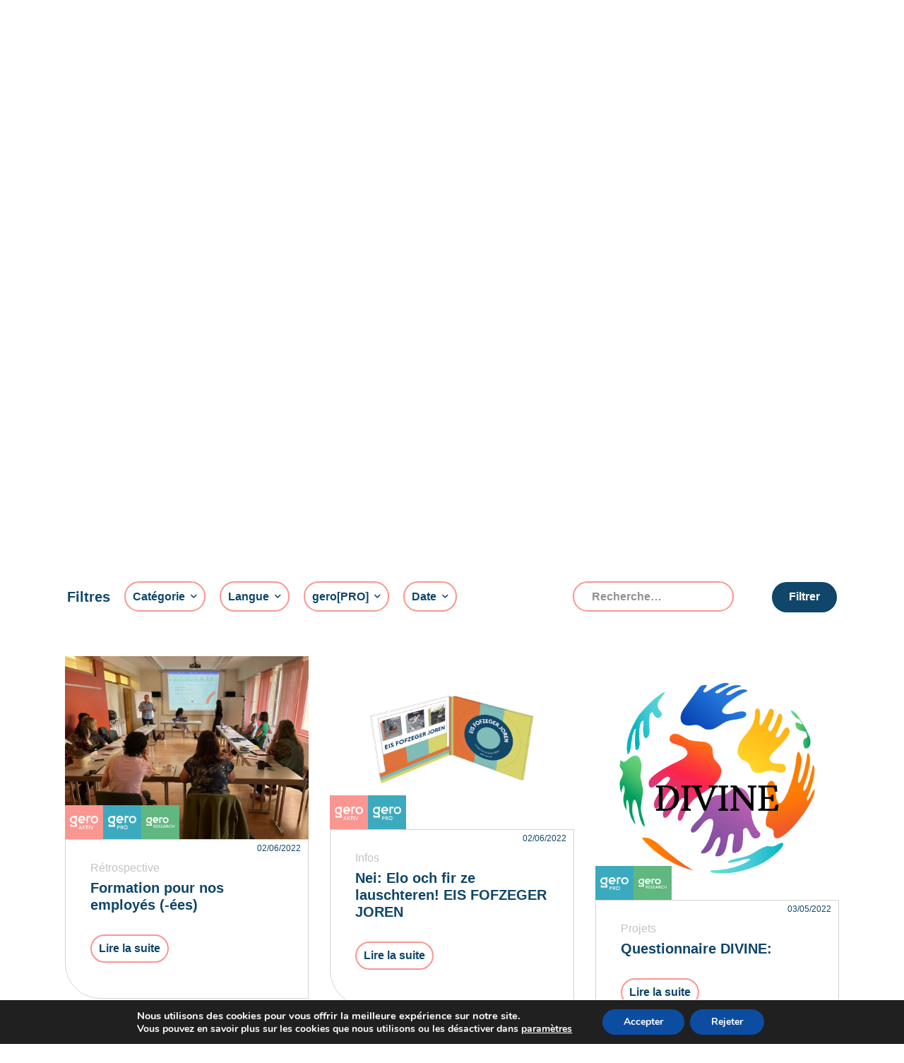

--- FILE ---
content_type: text/html; charset=UTF-8
request_url: https://www.gero.lu/mediatheque/page/3?departement=21
body_size: 19147
content:
<!doctype html>
<html lang="fr-FR" class="normal">
<head>
	<meta charset="UTF-8">
	<meta name="viewport" content="width=device-width, initial-scale=1">
	<link rel="profile" href="https://gmpg.org/xfn/11">

	<meta name='robots' content='index, follow, max-image-preview:large, max-snippet:-1, max-video-preview:-1' />

	<!-- This site is optimized with the Yoast SEO Premium plugin v26.5 (Yoast SEO v26.5) - https://yoast.com/wordpress/plugins/seo/ -->
	<title>Médiathèque - GERO , Luxembourg</title>
	<link rel="canonical" href="https://www.gero.lu/mediatheque" />
	<meta property="og:locale" content="fr_FR" />
	<meta property="og:type" content="article" />
	<meta property="og:title" content="Médiathèque" />
	<meta property="og:url" content="https://www.gero.lu/mediatheque" />
	<meta property="og:site_name" content="GERO" />
	<meta property="article:publisher" content="https://www.facebook.com/Kompetenzzenter/" />
	<meta property="article:modified_time" content="2021-09-07T14:35:04+00:00" />
	<meta property="og:image" content="https://www.gero.lu/wp-content/uploads/2021/08/gettyimages-1135289130-2048x2048_RET-1.jpg" />
	<meta property="og:image:width" content="1227" />
	<meta property="og:image:height" content="802" />
	<meta property="og:image:type" content="image/jpeg" />
	<meta name="twitter:card" content="summary_large_image" />
	<script type="application/ld+json" class="yoast-schema-graph">{"@context":"https://schema.org","@graph":[{"@type":"WebPage","@id":"https://www.gero.lu/mediatheque","url":"https://www.gero.lu/mediatheque","name":"Médiathèque - GERO , Luxembourg","isPartOf":{"@id":"https://www.gero.lu/#website"},"primaryImageOfPage":{"@id":"https://www.gero.lu/mediatheque#primaryimage"},"image":{"@id":"https://www.gero.lu/mediatheque#primaryimage"},"thumbnailUrl":"https://www.gero.lu/wp-content/uploads/2021/08/gettyimages-1135289130-2048x2048_RET-1.jpg","datePublished":"2021-08-02T14:56:02+00:00","dateModified":"2021-09-07T14:35:04+00:00","inLanguage":"fr-FR","potentialAction":[{"@type":"ReadAction","target":[["https://www.gero.lu/mediatheque"]]}]},{"@type":"ImageObject","inLanguage":"fr-FR","@id":"https://www.gero.lu/mediatheque#primaryimage","url":"https://www.gero.lu/wp-content/uploads/2021/08/gettyimages-1135289130-2048x2048_RET-1.jpg","contentUrl":"https://www.gero.lu/wp-content/uploads/2021/08/gettyimages-1135289130-2048x2048_RET-1.jpg","width":1227,"height":802},{"@type":"WebSite","@id":"https://www.gero.lu/#website","url":"https://www.gero.lu/","name":"Gero","description":"Kompetenzzenter fir den Alter","publisher":{"@id":"https://www.gero.lu/#organization"},"potentialAction":[{"@type":"SearchAction","target":{"@type":"EntryPoint","urlTemplate":"https://www.gero.lu/?s={search_term_string}"},"query-input":{"@type":"PropertyValueSpecification","valueRequired":true,"valueName":"search_term_string"}}],"inLanguage":"fr-FR"},{"@type":"Organization","@id":"https://www.gero.lu/#organization","name":"Gero","url":"https://www.gero.lu/","logo":{"@type":"ImageObject","inLanguage":"fr-FR","@id":"https://www.gero.lu/#/schema/logo/image/","url":"https://www.gero.lu/wp-content/uploads/2024/04/logo.svg","contentUrl":"https://www.gero.lu/wp-content/uploads/2024/04/logo.svg","width":76,"height":30,"caption":"Gero"},"image":{"@id":"https://www.gero.lu/#/schema/logo/image/"},"sameAs":["https://www.facebook.com/Kompetenzzenter/","https://www.instagram.com/gero.kompetenzzenter/","https://linkedin.com/company/gero-kompetenzzenter-fir-den-alter","https://www.youtube.com/channel/UCJvmJYSeHh3dYQsLHZupj-Q"]}]}</script>
	<!-- / Yoast SEO Premium plugin. -->


<link rel='dns-prefetch' href='//developers.google.com' />
<link rel='dns-prefetch' href='//maps.googleapis.com' />
<link rel='dns-prefetch' href='//use.fontawesome.com' />
<link rel="alternate" type="application/rss+xml" title="GERO &raquo; Flux" href="https://www.gero.lu/feed" />
<link rel="alternate" type="application/rss+xml" title="GERO &raquo; Flux des commentaires" href="https://www.gero.lu/comments/feed" />
<link rel="alternate" title="oEmbed (JSON)" type="application/json+oembed" href="https://www.gero.lu/wp-json/oembed/1.0/embed?url=https%3A%2F%2Fwww.gero.lu%2Fmediatheque" />
<link rel="alternate" title="oEmbed (XML)" type="text/xml+oembed" href="https://www.gero.lu/wp-json/oembed/1.0/embed?url=https%3A%2F%2Fwww.gero.lu%2Fmediatheque&#038;format=xml" />
<style id='wp-img-auto-sizes-contain-inline-css' type='text/css'>
img:is([sizes=auto i],[sizes^="auto," i]){contain-intrinsic-size:3000px 1500px}
/*# sourceURL=wp-img-auto-sizes-contain-inline-css */
</style>
<style id='wp-emoji-styles-inline-css' type='text/css'>

	img.wp-smiley, img.emoji {
		display: inline !important;
		border: none !important;
		box-shadow: none !important;
		height: 1em !important;
		width: 1em !important;
		margin: 0 0.07em !important;
		vertical-align: -0.1em !important;
		background: none !important;
		padding: 0 !important;
	}
/*# sourceURL=wp-emoji-styles-inline-css */
</style>
<style id='wp-block-library-inline-css' type='text/css'>
:root{--wp-block-synced-color:#7a00df;--wp-block-synced-color--rgb:122,0,223;--wp-bound-block-color:var(--wp-block-synced-color);--wp-editor-canvas-background:#ddd;--wp-admin-theme-color:#007cba;--wp-admin-theme-color--rgb:0,124,186;--wp-admin-theme-color-darker-10:#006ba1;--wp-admin-theme-color-darker-10--rgb:0,107,160.5;--wp-admin-theme-color-darker-20:#005a87;--wp-admin-theme-color-darker-20--rgb:0,90,135;--wp-admin-border-width-focus:2px}@media (min-resolution:192dpi){:root{--wp-admin-border-width-focus:1.5px}}.wp-element-button{cursor:pointer}:root .has-very-light-gray-background-color{background-color:#eee}:root .has-very-dark-gray-background-color{background-color:#313131}:root .has-very-light-gray-color{color:#eee}:root .has-very-dark-gray-color{color:#313131}:root .has-vivid-green-cyan-to-vivid-cyan-blue-gradient-background{background:linear-gradient(135deg,#00d084,#0693e3)}:root .has-purple-crush-gradient-background{background:linear-gradient(135deg,#34e2e4,#4721fb 50%,#ab1dfe)}:root .has-hazy-dawn-gradient-background{background:linear-gradient(135deg,#faaca8,#dad0ec)}:root .has-subdued-olive-gradient-background{background:linear-gradient(135deg,#fafae1,#67a671)}:root .has-atomic-cream-gradient-background{background:linear-gradient(135deg,#fdd79a,#004a59)}:root .has-nightshade-gradient-background{background:linear-gradient(135deg,#330968,#31cdcf)}:root .has-midnight-gradient-background{background:linear-gradient(135deg,#020381,#2874fc)}:root{--wp--preset--font-size--normal:16px;--wp--preset--font-size--huge:42px}.has-regular-font-size{font-size:1em}.has-larger-font-size{font-size:2.625em}.has-normal-font-size{font-size:var(--wp--preset--font-size--normal)}.has-huge-font-size{font-size:var(--wp--preset--font-size--huge)}.has-text-align-center{text-align:center}.has-text-align-left{text-align:left}.has-text-align-right{text-align:right}.has-fit-text{white-space:nowrap!important}#end-resizable-editor-section{display:none}.aligncenter{clear:both}.items-justified-left{justify-content:flex-start}.items-justified-center{justify-content:center}.items-justified-right{justify-content:flex-end}.items-justified-space-between{justify-content:space-between}.screen-reader-text{border:0;clip-path:inset(50%);height:1px;margin:-1px;overflow:hidden;padding:0;position:absolute;width:1px;word-wrap:normal!important}.screen-reader-text:focus{background-color:#ddd;clip-path:none;color:#444;display:block;font-size:1em;height:auto;left:5px;line-height:normal;padding:15px 23px 14px;text-decoration:none;top:5px;width:auto;z-index:100000}html :where(.has-border-color){border-style:solid}html :where([style*=border-top-color]){border-top-style:solid}html :where([style*=border-right-color]){border-right-style:solid}html :where([style*=border-bottom-color]){border-bottom-style:solid}html :where([style*=border-left-color]){border-left-style:solid}html :where([style*=border-width]){border-style:solid}html :where([style*=border-top-width]){border-top-style:solid}html :where([style*=border-right-width]){border-right-style:solid}html :where([style*=border-bottom-width]){border-bottom-style:solid}html :where([style*=border-left-width]){border-left-style:solid}html :where(img[class*=wp-image-]){height:auto;max-width:100%}:where(figure){margin:0 0 1em}html :where(.is-position-sticky){--wp-admin--admin-bar--position-offset:var(--wp-admin--admin-bar--height,0px)}@media screen and (max-width:600px){html :where(.is-position-sticky){--wp-admin--admin-bar--position-offset:0px}}

/*# sourceURL=wp-block-library-inline-css */
</style><link rel='stylesheet' id='wc-blocks-style-css' href='https://www.gero.lu/wp-content/plugins/woocommerce/assets/client/blocks/wc-blocks.css?ver=wc-10.4.2' type='text/css' media='all' />
<style id='global-styles-inline-css' type='text/css'>
:root{--wp--preset--aspect-ratio--square: 1;--wp--preset--aspect-ratio--4-3: 4/3;--wp--preset--aspect-ratio--3-4: 3/4;--wp--preset--aspect-ratio--3-2: 3/2;--wp--preset--aspect-ratio--2-3: 2/3;--wp--preset--aspect-ratio--16-9: 16/9;--wp--preset--aspect-ratio--9-16: 9/16;--wp--preset--color--black: #000000;--wp--preset--color--cyan-bluish-gray: #abb8c3;--wp--preset--color--white: #ffffff;--wp--preset--color--pale-pink: #f78da7;--wp--preset--color--vivid-red: #cf2e2e;--wp--preset--color--luminous-vivid-orange: #ff6900;--wp--preset--color--luminous-vivid-amber: #fcb900;--wp--preset--color--light-green-cyan: #7bdcb5;--wp--preset--color--vivid-green-cyan: #00d084;--wp--preset--color--pale-cyan-blue: #8ed1fc;--wp--preset--color--vivid-cyan-blue: #0693e3;--wp--preset--color--vivid-purple: #9b51e0;--wp--preset--gradient--vivid-cyan-blue-to-vivid-purple: linear-gradient(135deg,rgb(6,147,227) 0%,rgb(155,81,224) 100%);--wp--preset--gradient--light-green-cyan-to-vivid-green-cyan: linear-gradient(135deg,rgb(122,220,180) 0%,rgb(0,208,130) 100%);--wp--preset--gradient--luminous-vivid-amber-to-luminous-vivid-orange: linear-gradient(135deg,rgb(252,185,0) 0%,rgb(255,105,0) 100%);--wp--preset--gradient--luminous-vivid-orange-to-vivid-red: linear-gradient(135deg,rgb(255,105,0) 0%,rgb(207,46,46) 100%);--wp--preset--gradient--very-light-gray-to-cyan-bluish-gray: linear-gradient(135deg,rgb(238,238,238) 0%,rgb(169,184,195) 100%);--wp--preset--gradient--cool-to-warm-spectrum: linear-gradient(135deg,rgb(74,234,220) 0%,rgb(151,120,209) 20%,rgb(207,42,186) 40%,rgb(238,44,130) 60%,rgb(251,105,98) 80%,rgb(254,248,76) 100%);--wp--preset--gradient--blush-light-purple: linear-gradient(135deg,rgb(255,206,236) 0%,rgb(152,150,240) 100%);--wp--preset--gradient--blush-bordeaux: linear-gradient(135deg,rgb(254,205,165) 0%,rgb(254,45,45) 50%,rgb(107,0,62) 100%);--wp--preset--gradient--luminous-dusk: linear-gradient(135deg,rgb(255,203,112) 0%,rgb(199,81,192) 50%,rgb(65,88,208) 100%);--wp--preset--gradient--pale-ocean: linear-gradient(135deg,rgb(255,245,203) 0%,rgb(182,227,212) 50%,rgb(51,167,181) 100%);--wp--preset--gradient--electric-grass: linear-gradient(135deg,rgb(202,248,128) 0%,rgb(113,206,126) 100%);--wp--preset--gradient--midnight: linear-gradient(135deg,rgb(2,3,129) 0%,rgb(40,116,252) 100%);--wp--preset--font-size--small: 13px;--wp--preset--font-size--medium: 20px;--wp--preset--font-size--large: 36px;--wp--preset--font-size--x-large: 42px;--wp--preset--spacing--20: 0.44rem;--wp--preset--spacing--30: 0.67rem;--wp--preset--spacing--40: 1rem;--wp--preset--spacing--50: 1.5rem;--wp--preset--spacing--60: 2.25rem;--wp--preset--spacing--70: 3.38rem;--wp--preset--spacing--80: 5.06rem;--wp--preset--shadow--natural: 6px 6px 9px rgba(0, 0, 0, 0.2);--wp--preset--shadow--deep: 12px 12px 50px rgba(0, 0, 0, 0.4);--wp--preset--shadow--sharp: 6px 6px 0px rgba(0, 0, 0, 0.2);--wp--preset--shadow--outlined: 6px 6px 0px -3px rgb(255, 255, 255), 6px 6px rgb(0, 0, 0);--wp--preset--shadow--crisp: 6px 6px 0px rgb(0, 0, 0);}:where(.is-layout-flex){gap: 0.5em;}:where(.is-layout-grid){gap: 0.5em;}body .is-layout-flex{display: flex;}.is-layout-flex{flex-wrap: wrap;align-items: center;}.is-layout-flex > :is(*, div){margin: 0;}body .is-layout-grid{display: grid;}.is-layout-grid > :is(*, div){margin: 0;}:where(.wp-block-columns.is-layout-flex){gap: 2em;}:where(.wp-block-columns.is-layout-grid){gap: 2em;}:where(.wp-block-post-template.is-layout-flex){gap: 1.25em;}:where(.wp-block-post-template.is-layout-grid){gap: 1.25em;}.has-black-color{color: var(--wp--preset--color--black) !important;}.has-cyan-bluish-gray-color{color: var(--wp--preset--color--cyan-bluish-gray) !important;}.has-white-color{color: var(--wp--preset--color--white) !important;}.has-pale-pink-color{color: var(--wp--preset--color--pale-pink) !important;}.has-vivid-red-color{color: var(--wp--preset--color--vivid-red) !important;}.has-luminous-vivid-orange-color{color: var(--wp--preset--color--luminous-vivid-orange) !important;}.has-luminous-vivid-amber-color{color: var(--wp--preset--color--luminous-vivid-amber) !important;}.has-light-green-cyan-color{color: var(--wp--preset--color--light-green-cyan) !important;}.has-vivid-green-cyan-color{color: var(--wp--preset--color--vivid-green-cyan) !important;}.has-pale-cyan-blue-color{color: var(--wp--preset--color--pale-cyan-blue) !important;}.has-vivid-cyan-blue-color{color: var(--wp--preset--color--vivid-cyan-blue) !important;}.has-vivid-purple-color{color: var(--wp--preset--color--vivid-purple) !important;}.has-black-background-color{background-color: var(--wp--preset--color--black) !important;}.has-cyan-bluish-gray-background-color{background-color: var(--wp--preset--color--cyan-bluish-gray) !important;}.has-white-background-color{background-color: var(--wp--preset--color--white) !important;}.has-pale-pink-background-color{background-color: var(--wp--preset--color--pale-pink) !important;}.has-vivid-red-background-color{background-color: var(--wp--preset--color--vivid-red) !important;}.has-luminous-vivid-orange-background-color{background-color: var(--wp--preset--color--luminous-vivid-orange) !important;}.has-luminous-vivid-amber-background-color{background-color: var(--wp--preset--color--luminous-vivid-amber) !important;}.has-light-green-cyan-background-color{background-color: var(--wp--preset--color--light-green-cyan) !important;}.has-vivid-green-cyan-background-color{background-color: var(--wp--preset--color--vivid-green-cyan) !important;}.has-pale-cyan-blue-background-color{background-color: var(--wp--preset--color--pale-cyan-blue) !important;}.has-vivid-cyan-blue-background-color{background-color: var(--wp--preset--color--vivid-cyan-blue) !important;}.has-vivid-purple-background-color{background-color: var(--wp--preset--color--vivid-purple) !important;}.has-black-border-color{border-color: var(--wp--preset--color--black) !important;}.has-cyan-bluish-gray-border-color{border-color: var(--wp--preset--color--cyan-bluish-gray) !important;}.has-white-border-color{border-color: var(--wp--preset--color--white) !important;}.has-pale-pink-border-color{border-color: var(--wp--preset--color--pale-pink) !important;}.has-vivid-red-border-color{border-color: var(--wp--preset--color--vivid-red) !important;}.has-luminous-vivid-orange-border-color{border-color: var(--wp--preset--color--luminous-vivid-orange) !important;}.has-luminous-vivid-amber-border-color{border-color: var(--wp--preset--color--luminous-vivid-amber) !important;}.has-light-green-cyan-border-color{border-color: var(--wp--preset--color--light-green-cyan) !important;}.has-vivid-green-cyan-border-color{border-color: var(--wp--preset--color--vivid-green-cyan) !important;}.has-pale-cyan-blue-border-color{border-color: var(--wp--preset--color--pale-cyan-blue) !important;}.has-vivid-cyan-blue-border-color{border-color: var(--wp--preset--color--vivid-cyan-blue) !important;}.has-vivid-purple-border-color{border-color: var(--wp--preset--color--vivid-purple) !important;}.has-vivid-cyan-blue-to-vivid-purple-gradient-background{background: var(--wp--preset--gradient--vivid-cyan-blue-to-vivid-purple) !important;}.has-light-green-cyan-to-vivid-green-cyan-gradient-background{background: var(--wp--preset--gradient--light-green-cyan-to-vivid-green-cyan) !important;}.has-luminous-vivid-amber-to-luminous-vivid-orange-gradient-background{background: var(--wp--preset--gradient--luminous-vivid-amber-to-luminous-vivid-orange) !important;}.has-luminous-vivid-orange-to-vivid-red-gradient-background{background: var(--wp--preset--gradient--luminous-vivid-orange-to-vivid-red) !important;}.has-very-light-gray-to-cyan-bluish-gray-gradient-background{background: var(--wp--preset--gradient--very-light-gray-to-cyan-bluish-gray) !important;}.has-cool-to-warm-spectrum-gradient-background{background: var(--wp--preset--gradient--cool-to-warm-spectrum) !important;}.has-blush-light-purple-gradient-background{background: var(--wp--preset--gradient--blush-light-purple) !important;}.has-blush-bordeaux-gradient-background{background: var(--wp--preset--gradient--blush-bordeaux) !important;}.has-luminous-dusk-gradient-background{background: var(--wp--preset--gradient--luminous-dusk) !important;}.has-pale-ocean-gradient-background{background: var(--wp--preset--gradient--pale-ocean) !important;}.has-electric-grass-gradient-background{background: var(--wp--preset--gradient--electric-grass) !important;}.has-midnight-gradient-background{background: var(--wp--preset--gradient--midnight) !important;}.has-small-font-size{font-size: var(--wp--preset--font-size--small) !important;}.has-medium-font-size{font-size: var(--wp--preset--font-size--medium) !important;}.has-large-font-size{font-size: var(--wp--preset--font-size--large) !important;}.has-x-large-font-size{font-size: var(--wp--preset--font-size--x-large) !important;}
/*# sourceURL=global-styles-inline-css */
</style>

<style id='classic-theme-styles-inline-css' type='text/css'>
/*! This file is auto-generated */
.wp-block-button__link{color:#fff;background-color:#32373c;border-radius:9999px;box-shadow:none;text-decoration:none;padding:calc(.667em + 2px) calc(1.333em + 2px);font-size:1.125em}.wp-block-file__button{background:#32373c;color:#fff;text-decoration:none}
/*# sourceURL=/wp-includes/css/classic-themes.min.css */
</style>
<link rel='stylesheet' id='contact-form-7-css' href='https://www.gero.lu/wp-content/plugins/contact-form-7/includes/css/styles.css?ver=6.1' type='text/css' media='all' />
<style id='contact-form-7-inline-css' type='text/css'>
.wpcf7 .wpcf7-recaptcha iframe {margin-bottom: 0;}.wpcf7 .wpcf7-recaptcha[data-align="center"] > div {margin: 0 auto;}.wpcf7 .wpcf7-recaptcha[data-align="right"] > div {margin: 0 0 0 auto;}
/*# sourceURL=contact-form-7-inline-css */
</style>
<link rel='stylesheet' id='woocommerce-layout-css' href='https://www.gero.lu/wp-content/plugins/woocommerce/assets/css/woocommerce-layout.css?ver=10.4.2' type='text/css' media='all' />
<link rel='stylesheet' id='woocommerce-smallscreen-css' href='https://www.gero.lu/wp-content/plugins/woocommerce/assets/css/woocommerce-smallscreen.css?ver=10.4.2' type='text/css' media='only screen and (max-width: 991px)' />
<link rel='stylesheet' id='woocommerce-general-css' href='https://www.gero.lu/wp-content/plugins/woocommerce/assets/css/woocommerce.css?ver=10.4.2' type='text/css' media='all' />
<style id='woocommerce-inline-inline-css' type='text/css'>
.woocommerce form .form-row .required { visibility: visible; }
/*# sourceURL=woocommerce-inline-inline-css */
</style>
<link rel='stylesheet' id='select2-css' href='https://www.gero.lu/wp-content/plugins/woocommerce/assets/css/select2.css?ver=10.4.2' type='text/css' media='all' />
<link rel='stylesheet' id='font-awesome-css' href='https://use.fontawesome.com/releases/v5.12.0/css/all.css?ver=6.9' type='text/css' media='all' />
<link rel='stylesheet' id='bootstrap-css' href='https://www.gero.lu/wp-content/themes/rbs/assets/css/bootstrap.min.css?ver=6.9' type='text/css' media='all' />
<link rel='stylesheet' id='fancyboxstyle-css' href='https://www.gero.lu/wp-content/themes/rbs/assets/css/jquery.fancybox.min.css?ver=6.9' type='text/css' media='all' />
<link rel='stylesheet' id='rbs-bundle-css' href='https://www.gero.lu/wp-content/themes/rbs/assets/css/bundle.css?ver=6.9' type='text/css' media='all' />
<link rel='stylesheet' id='slickcss-css' href='https://www.gero.lu/wp-content/themes/rbs/assets/vendor/slick/slick.css?ver=6.9' type='text/css' media='all' />
<link rel='stylesheet' id='jquery-ui-css-css' href='https://www.gero.lu/wp-content/themes/rbs/assets/vendor/jquery-ui/jquery-ui.min.css?ver=6.9' type='text/css' media='all' />
<link rel='stylesheet' id='rbs-style-css' href='https://www.gero.lu/wp-content/themes/rbs/style.css?ver=1768979440' type='text/css' media='all' />
<link rel='stylesheet' id='style_k-css' href='https://www.gero.lu/wp-content/themes/rbs/style_k.css?ver=6.9' type='text/css' media='all' />
<link rel='stylesheet' id='accessibility-style-css' href='https://www.gero.lu/wp-content/themes/rbs/assets/css/accessibility-font.css?ver=6.9' type='text/css' media='all' />
<link rel='stylesheet' id='responsive-style-css' href='https://www.gero.lu/wp-content/themes/rbs/assets/css/style-responsive.css?ver=6.9' type='text/css' media='all' />
<link rel='stylesheet' id='flexible-shipping-free-shipping-css' href='https://www.gero.lu/wp-content/plugins/flexible-shipping/assets/dist/css/free-shipping.css?ver=6.4.5.2' type='text/css' media='all' />
<link rel='stylesheet' id='cf7cf-style-css' href='https://www.gero.lu/wp-content/plugins/cf7-conditional-fields/style.css?ver=2.6.2' type='text/css' media='all' />
<link rel='stylesheet' id='moove_gdpr_frontend-css' href='https://www.gero.lu/wp-content/plugins/gdpr-cookie-compliance/dist/styles/gdpr-main.css?ver=5.0.9' type='text/css' media='all' />
<style id='moove_gdpr_frontend-inline-css' type='text/css'>
#moove_gdpr_cookie_modal,#moove_gdpr_cookie_info_bar,.gdpr_cookie_settings_shortcode_content{font-family:&#039;Nunito&#039;,sans-serif}#moove_gdpr_save_popup_settings_button{background-color:#373737;color:#fff}#moove_gdpr_save_popup_settings_button:hover{background-color:#000}#moove_gdpr_cookie_info_bar .moove-gdpr-info-bar-container .moove-gdpr-info-bar-content a.mgbutton,#moove_gdpr_cookie_info_bar .moove-gdpr-info-bar-container .moove-gdpr-info-bar-content button.mgbutton{background-color:#0c4da2}#moove_gdpr_cookie_modal .moove-gdpr-modal-content .moove-gdpr-modal-footer-content .moove-gdpr-button-holder a.mgbutton,#moove_gdpr_cookie_modal .moove-gdpr-modal-content .moove-gdpr-modal-footer-content .moove-gdpr-button-holder button.mgbutton,.gdpr_cookie_settings_shortcode_content .gdpr-shr-button.button-green{background-color:#0c4da2;border-color:#0c4da2}#moove_gdpr_cookie_modal .moove-gdpr-modal-content .moove-gdpr-modal-footer-content .moove-gdpr-button-holder a.mgbutton:hover,#moove_gdpr_cookie_modal .moove-gdpr-modal-content .moove-gdpr-modal-footer-content .moove-gdpr-button-holder button.mgbutton:hover,.gdpr_cookie_settings_shortcode_content .gdpr-shr-button.button-green:hover{background-color:#fff;color:#0c4da2}#moove_gdpr_cookie_modal .moove-gdpr-modal-content .moove-gdpr-modal-close i,#moove_gdpr_cookie_modal .moove-gdpr-modal-content .moove-gdpr-modal-close span.gdpr-icon{background-color:#0c4da2;border:1px solid #0c4da2}#moove_gdpr_cookie_info_bar span.moove-gdpr-infobar-allow-all.focus-g,#moove_gdpr_cookie_info_bar span.moove-gdpr-infobar-allow-all:focus,#moove_gdpr_cookie_info_bar button.moove-gdpr-infobar-allow-all.focus-g,#moove_gdpr_cookie_info_bar button.moove-gdpr-infobar-allow-all:focus,#moove_gdpr_cookie_info_bar span.moove-gdpr-infobar-reject-btn.focus-g,#moove_gdpr_cookie_info_bar span.moove-gdpr-infobar-reject-btn:focus,#moove_gdpr_cookie_info_bar button.moove-gdpr-infobar-reject-btn.focus-g,#moove_gdpr_cookie_info_bar button.moove-gdpr-infobar-reject-btn:focus,#moove_gdpr_cookie_info_bar span.change-settings-button.focus-g,#moove_gdpr_cookie_info_bar span.change-settings-button:focus,#moove_gdpr_cookie_info_bar button.change-settings-button.focus-g,#moove_gdpr_cookie_info_bar button.change-settings-button:focus{-webkit-box-shadow:0 0 1px 3px #0c4da2;-moz-box-shadow:0 0 1px 3px #0c4da2;box-shadow:0 0 1px 3px #0c4da2}#moove_gdpr_cookie_modal .moove-gdpr-modal-content .moove-gdpr-modal-close i:hover,#moove_gdpr_cookie_modal .moove-gdpr-modal-content .moove-gdpr-modal-close span.gdpr-icon:hover,#moove_gdpr_cookie_info_bar span[data-href]>u.change-settings-button{color:#0c4da2}#moove_gdpr_cookie_modal .moove-gdpr-modal-content .moove-gdpr-modal-left-content #moove-gdpr-menu li.menu-item-selected a span.gdpr-icon,#moove_gdpr_cookie_modal .moove-gdpr-modal-content .moove-gdpr-modal-left-content #moove-gdpr-menu li.menu-item-selected button span.gdpr-icon{color:inherit}#moove_gdpr_cookie_modal .moove-gdpr-modal-content .moove-gdpr-modal-left-content #moove-gdpr-menu li a span.gdpr-icon,#moove_gdpr_cookie_modal .moove-gdpr-modal-content .moove-gdpr-modal-left-content #moove-gdpr-menu li button span.gdpr-icon{color:inherit}#moove_gdpr_cookie_modal .gdpr-acc-link{line-height:0;font-size:0;color:transparent;position:absolute}#moove_gdpr_cookie_modal .moove-gdpr-modal-content .moove-gdpr-modal-close:hover i,#moove_gdpr_cookie_modal .moove-gdpr-modal-content .moove-gdpr-modal-left-content #moove-gdpr-menu li a,#moove_gdpr_cookie_modal .moove-gdpr-modal-content .moove-gdpr-modal-left-content #moove-gdpr-menu li button,#moove_gdpr_cookie_modal .moove-gdpr-modal-content .moove-gdpr-modal-left-content #moove-gdpr-menu li button i,#moove_gdpr_cookie_modal .moove-gdpr-modal-content .moove-gdpr-modal-left-content #moove-gdpr-menu li a i,#moove_gdpr_cookie_modal .moove-gdpr-modal-content .moove-gdpr-tab-main .moove-gdpr-tab-main-content a:hover,#moove_gdpr_cookie_info_bar.moove-gdpr-dark-scheme .moove-gdpr-info-bar-container .moove-gdpr-info-bar-content a.mgbutton:hover,#moove_gdpr_cookie_info_bar.moove-gdpr-dark-scheme .moove-gdpr-info-bar-container .moove-gdpr-info-bar-content button.mgbutton:hover,#moove_gdpr_cookie_info_bar.moove-gdpr-dark-scheme .moove-gdpr-info-bar-container .moove-gdpr-info-bar-content a:hover,#moove_gdpr_cookie_info_bar.moove-gdpr-dark-scheme .moove-gdpr-info-bar-container .moove-gdpr-info-bar-content button:hover,#moove_gdpr_cookie_info_bar.moove-gdpr-dark-scheme .moove-gdpr-info-bar-container .moove-gdpr-info-bar-content span.change-settings-button:hover,#moove_gdpr_cookie_info_bar.moove-gdpr-dark-scheme .moove-gdpr-info-bar-container .moove-gdpr-info-bar-content button.change-settings-button:hover,#moove_gdpr_cookie_info_bar.moove-gdpr-dark-scheme .moove-gdpr-info-bar-container .moove-gdpr-info-bar-content u.change-settings-button:hover,#moove_gdpr_cookie_info_bar span[data-href]>u.change-settings-button,#moove_gdpr_cookie_info_bar.moove-gdpr-dark-scheme .moove-gdpr-info-bar-container .moove-gdpr-info-bar-content a.mgbutton.focus-g,#moove_gdpr_cookie_info_bar.moove-gdpr-dark-scheme .moove-gdpr-info-bar-container .moove-gdpr-info-bar-content button.mgbutton.focus-g,#moove_gdpr_cookie_info_bar.moove-gdpr-dark-scheme .moove-gdpr-info-bar-container .moove-gdpr-info-bar-content a.focus-g,#moove_gdpr_cookie_info_bar.moove-gdpr-dark-scheme .moove-gdpr-info-bar-container .moove-gdpr-info-bar-content button.focus-g,#moove_gdpr_cookie_info_bar.moove-gdpr-dark-scheme .moove-gdpr-info-bar-container .moove-gdpr-info-bar-content a.mgbutton:focus,#moove_gdpr_cookie_info_bar.moove-gdpr-dark-scheme .moove-gdpr-info-bar-container .moove-gdpr-info-bar-content button.mgbutton:focus,#moove_gdpr_cookie_info_bar.moove-gdpr-dark-scheme .moove-gdpr-info-bar-container .moove-gdpr-info-bar-content a:focus,#moove_gdpr_cookie_info_bar.moove-gdpr-dark-scheme .moove-gdpr-info-bar-container .moove-gdpr-info-bar-content button:focus,#moove_gdpr_cookie_info_bar.moove-gdpr-dark-scheme .moove-gdpr-info-bar-container .moove-gdpr-info-bar-content span.change-settings-button.focus-g,span.change-settings-button:focus,button.change-settings-button.focus-g,button.change-settings-button:focus,#moove_gdpr_cookie_info_bar.moove-gdpr-dark-scheme .moove-gdpr-info-bar-container .moove-gdpr-info-bar-content u.change-settings-button.focus-g,#moove_gdpr_cookie_info_bar.moove-gdpr-dark-scheme .moove-gdpr-info-bar-container .moove-gdpr-info-bar-content u.change-settings-button:focus{color:#0c4da2}#moove_gdpr_cookie_modal .moove-gdpr-branding.focus-g span,#moove_gdpr_cookie_modal .moove-gdpr-modal-content .moove-gdpr-tab-main a.focus-g,#moove_gdpr_cookie_modal .moove-gdpr-modal-content .moove-gdpr-tab-main .gdpr-cd-details-toggle.focus-g{color:#0c4da2}#moove_gdpr_cookie_modal.gdpr_lightbox-hide{display:none}
/*# sourceURL=moove_gdpr_frontend-inline-css */
</style>
<script type="text/javascript" src="https://www.gero.lu/wp-includes/js/jquery/jquery.min.js?ver=3.7.1" id="jquery-core-js"></script>
<script type="text/javascript" src="https://www.gero.lu/wp-includes/js/jquery/jquery-migrate.min.js?ver=3.4.1" id="jquery-migrate-js"></script>
<script type="text/javascript" src="https://www.gero.lu/wp-content/plugins/woocommerce/assets/js/jquery-blockui/jquery.blockUI.min.js?ver=2.7.0-wc.10.4.2" id="wc-jquery-blockui-js" defer="defer" data-wp-strategy="defer"></script>
<script type="text/javascript" id="wc-add-to-cart-js-extra">
/* <![CDATA[ */
var wc_add_to_cart_params = {"ajax_url":"/wp-admin/admin-ajax.php","wc_ajax_url":"/?wc-ajax=%%endpoint%%","i18n_view_cart":"Voir le panier","cart_url":"https://www.gero.lu/panier","is_cart":"","cart_redirect_after_add":"no"};
//# sourceURL=wc-add-to-cart-js-extra
/* ]]> */
</script>
<script type="text/javascript" src="https://www.gero.lu/wp-content/plugins/woocommerce/assets/js/frontend/add-to-cart.min.js?ver=10.4.2" id="wc-add-to-cart-js" defer="defer" data-wp-strategy="defer"></script>
<script type="text/javascript" src="https://www.gero.lu/wp-content/plugins/woocommerce/assets/js/js-cookie/js.cookie.min.js?ver=2.1.4-wc.10.4.2" id="wc-js-cookie-js" defer="defer" data-wp-strategy="defer"></script>
<script type="text/javascript" id="woocommerce-js-extra">
/* <![CDATA[ */
var woocommerce_params = {"ajax_url":"/wp-admin/admin-ajax.php","wc_ajax_url":"/?wc-ajax=%%endpoint%%","i18n_password_show":"Afficher le mot de passe","i18n_password_hide":"Masquer le mot de passe"};
//# sourceURL=woocommerce-js-extra
/* ]]> */
</script>
<script type="text/javascript" src="https://www.gero.lu/wp-content/plugins/woocommerce/assets/js/frontend/woocommerce.min.js?ver=10.4.2" id="woocommerce-js" defer="defer" data-wp-strategy="defer"></script>
<script type="text/javascript" src="https://www.gero.lu/wp-content/plugins/woocommerce/assets/js/selectWoo/selectWoo.full.min.js?ver=1.0.9-wc.10.4.2" id="selectWoo-js" defer="defer" data-wp-strategy="defer"></script>
<script type="text/javascript" src="https://www.gero.lu/wp-content/themes/rbs/assets/js/bootstrap.min.js?ver=6.9" id="bootstrap-js-js"></script>
<script type="text/javascript" src="https://www.gero.lu/wp-content/themes/rbs/assets/js/qrcode.min.js?ver=6.9" id="qrcode-js-js"></script>
<script type="text/javascript" src="https://www.gero.lu/wp-content/themes/rbs/assets/js/jquery.fancybox.min.js?ver=6.9" id="fancyboxscript-js"></script>
<script type="text/javascript" src="https://www.gero.lu/wp-content/themes/rbs/assets/vendor/slick/slick.min.js?ver=6.9" id="slickslider-js"></script>
<script type="text/javascript" src="https://www.gero.lu/wp-content/themes/rbs/assets/vendor/jquery-ui/jquery-ui.min.js?ver=6.9" id="jquery-ui-js"></script>
<script type="text/javascript" src="https://www.gero.lu/wp-content/themes/rbs/assets/js/js.cookie.min.js?ver=6.9" id="cookie-js-js"></script>
<script type="text/javascript" src="https://developers.google.com/maps/documentation/javascript/examples/markerclusterer/markerclusterer.js?ver=6.9" id="googlecluster-js"></script>
<script type="text/javascript" src="https://maps.googleapis.com/maps/api/js?key=AIzaSyD83d9buivhUvCRppQZNDjvtXF3-O_goE4&amp;ver=6.9" id="googlemaps-js"></script>
<script type="text/javascript" src="https://www.gero.lu/wp-content/themes/rbs/assets/js/navigation.js?ver=6.9" id="accessibility-nav-script-js"></script>
<script type="text/javascript" src="https://www.gero.lu/wp-content/themes/rbs/assets/js/datepicker-accessibility.js?ver=1.0.0" id="datepicker-access-js-js"></script>
<script type="text/javascript" src="https://www.gero.lu/wp-content/themes/rbs/assets/js/script.js?ver=6.9" id="rbs-script-js"></script>
<link rel="https://api.w.org/" href="https://www.gero.lu/wp-json/" /><link rel="alternate" title="JSON" type="application/json" href="https://www.gero.lu/wp-json/wp/v2/pages/103" /><link rel="EditURI" type="application/rsd+xml" title="RSD" href="https://www.gero.lu/xmlrpc.php?rsd" />
<meta name="generator" content="WordPress 6.9" />
<meta name="generator" content="WooCommerce 10.4.2" />
<link rel='shortlink' href='https://www.gero.lu/?p=103' />
<style>
.qtranxs_flag_fr {background-image: url(https://www.gero.lu/wp-content/plugins/qtranslate-xt-3.15.1/flags/fr.png); background-repeat: no-repeat;}
.qtranxs_flag_de {background-image: url(https://www.gero.lu/wp-content/plugins/qtranslate-xt-3.15.1/flags/de.png); background-repeat: no-repeat;}
</style>
<link hreflang="fr" href="https://www.gero.lu/mediatheque/page/3?departement=21" rel="alternate" />
<link hreflang="de" href="https://www.gero.lu/de/mediatheque/page/3?departement=21" rel="alternate" />
<link hreflang="x-default" href="https://www.gero.lu/mediatheque/page/3?departement=21" rel="alternate" />
<meta name="generator" content="qTranslate-XT 3.15.1" />
	<noscript><style>.woocommerce-product-gallery{ opacity: 1 !important; }</style></noscript>
	<link rel="icon" href="https://www.gero.lu/wp-content/uploads/2021/08/cropped-favicon-32x32.png" sizes="32x32" />
<link rel="icon" href="https://www.gero.lu/wp-content/uploads/2021/08/cropped-favicon-192x192.png" sizes="192x192" />
<link rel="apple-touch-icon" href="https://www.gero.lu/wp-content/uploads/2021/08/cropped-favicon-180x180.png" />
<meta name="msapplication-TileImage" content="https://www.gero.lu/wp-content/uploads/2021/08/cropped-favicon-270x270.png" />
<link rel='stylesheet' id='wc-stripe-blocks-checkout-style-css' href='https://www.gero.lu/wp-content/plugins/woocommerce-gateway-stripe/build/upe-blocks.css?ver=1e1661bb3db973deba05' type='text/css' media='all' />
</head>

<body class="paged wp-singular page-template-default page page-id-103 paged-3 page-paged-3 wp-theme-rbs theme_color_default theme-rbs woocommerce-no-js">


			
			<script>
			function close_popup(obj){
				jQuery(obj).fadeOut(300);
			}
			</script>
			

<div id="page" class="site">
			<header  id="masthead" class="header site-header">
			<div class="container">
				<div class="row">
					<div class="col-lg-12">
                        						<div class="header__inner">
							<div class="menu-open"></div>

                            <div class="top-bar">
                                <div class="header__content-group">
    <nav class="nav">
      <ul>
                      <li class="has-dropdown_">
                <a href="https://www.gero.lu/a-propos">
                    À propos                </a>
              </li>
                          <li class="has-dropdown_">
                <a href="https://www.gero.lu/mediatheque">
                    Médiathèque                </a>
              </li>
                          <li class="has-dropdown_">
                <a href="https://www.gero.lu/shop">
                    Shop                </a>
              </li>
                          <li class="has-dropdown_">
                <a href="https://www.gero.lu/contact">
                    Contact                </a>
              </li>
                  </ul>
    </nav><!-- /.nav -->
            <a href="https://www.gero.lu/mon-compte" class="login">
            <span class="text">Se connecter</span>
            <i class="fas fa-user"></i>
        </a>
    
    <div class="menu-search">
        <a id="open-search" href="#" class="search header__search">
            <img src="https://www.gero.lu/wp-content/themes/rbs/assets/images/svg/ico-search.svg" alt="Search icon">
        </a>
        <form role="search" method="get" class="d-flex searchform_header" action="https://www.gero.lu/">
            <input id="s" type="text" class="field field--borderless" name="s" placeholder="Rechercher...">
            <button id="go-search" class="btn btn-green" type="submit"><img src="https://www.gero.lu/wp-content/themes/rbs/assets/images/svg/ico-search.svg" alt="Search icon"></button>
        </form>
    </div>


        <ul id="fontsize" class="list-bordered list-font-size header__font" fontsize="normal">
        <li>
            <a href="#">
                <figure>
                    <img src="https://www.gero.lu/wp-content/themes/rbs/assets/images/svg/ico-font.svg" alt="Font icon">
                </figure>

                <figure>
                    <img src="https://www.gero.lu/wp-content/themes/rbs/assets/images/svg/ico-eye.svg" alt="Eye ico">
                </figure>
            </a>
        </li>
    </ul><!-- /.list-bordered -->


    <div class="top-menu-item language btn-style header__language">

                    <select class="language-switcher" name="" id="language-switcher">
                                    <option selected disabled value="https://www.gero.lu/fr/mediatheque">Fr</option>
                    <option value="https://www.gero.lu/de/mediatheque">De</option>
                            </select>
            </div>

    <!-- <a href="https://www.gero.lu/panier" class="cart header__cart">
      <img src="https://www.gero.lu/wp-content/themes/rbs/assets/images/svg/ico-cart.svg" alt="Cart icon">
    </a> -->
    	<a href="https://www.gero.lu/panier" class="cart header__cart ">
       <img src="https://www.gero.lu/wp-content/themes/rbs/assets/images/svg/ico-cart.svg" alt="Cart icon">
 </a>
	
</div><!-- /.header__content-group -->                            </div>
                            <div class="bottom-bar">
                                <a href="/" class="logo"><img src="https://www.gero.lu/wp-content/themes/rbs/assets/images/svg/logo.svg" alt="Logo"></a>
                                <div class="header__content">
                                    
<div id="site-navigation" class="header__content-group access-menu">
  <nav class="nav">
    <ul>
        <li>
            <a href="https://www.gero.lu" class="icon-link" title="Page d'accueil">
                <svg xmlns="http://www.w3.org/2000/svg" width="18.502" height="18.504" viewBox="0 0 18.502 18.504"><path d="M18,8.048h0L10.455.5A1.7,1.7,0,0,0,8.046.5L.5,8.043l-.008.008a1.7,1.7,0,0,0,1.134,2.9l.053,0h.3V16.51A2,2,0,0,0,3.975,18.5H6.928a.542.542,0,0,0,.542-.542V13.607a.911.911,0,0,1,.91-.91h1.742a.911.911,0,0,1,.91.91v4.355a.542.542,0,0,0,.542.542h2.953A2,2,0,0,0,16.52,16.51V10.955H16.8A1.7,1.7,0,0,0,18,8.048Zm0,0" transform="translate(0.001)" fill="#0f4669"/></svg>
                <span>Accueil</span>
            </a>
        </li>
        <li class="has-dropdown color_pink">
            <a href="#">gero<strong>Aktiv</strong></a>
            <ul id="menu-menu-geroaktiv" class="nav-alt--bold sub-menu"><li id="menu-item-8356" class="menu-item menu-item-type-post_type menu-item-object-page menu-item-8356"><a href="https://www.gero.lu/seniors">Seniors</a></li>
<li id="menu-item-8358" class="menu-item menu-item-type-post_type menu-item-object-page menu-item-8358"><a href="https://www.gero.lu/seniors/carte-aktiv-60">Kaart<min>60+</min></a></li>
<li id="menu-item-8357" class="menu-item menu-item-type-post_type menu-item-object-page menu-item-8357"><a href="https://www.gero.lu/seniors/agenda">Agenda</a></li>
<li id="menu-item-8359" class="menu-item menu-item-type-post_type menu-item-object-page menu-item-8359"><a href="https://www.gero.lu/seniors/geroaktiv-magazine">geroAKTIV Magazine</a></li>
<li id="menu-item-8360" class="menu-item menu-item-type-post_type menu-item-object-page menu-item-8360"><a href="https://www.gero.lu/seniors/benevolat">Bénévolat</a></li>
<li id="menu-item-8361" class="menu-item menu-item-type-post_type menu-item-object-page menu-item-8361"><a href="https://www.gero.lu/seniors/liens-utiles">Liens utiles</a></li>
</ul>        </li>
        <li class="has-dropdown color_blue">
            <a href="#">gero<strong>Pro</strong></a>
            <ul id="menu-geropro" class="nav-alt--bold sub-menu"><li id="menu-item-8352" class="menu-item menu-item-type-post_type menu-item-object-page menu-item-8352"><a href="https://www.gero.lu/professionnels">Professionnels</a></li>
<li id="menu-item-8353" class="menu-item menu-item-type-post_type menu-item-object-page menu-item-8353"><a href="https://www.gero.lu/professionnels/agenda">Agenda</a></li>
<li id="menu-item-8354" class="menu-item menu-item-type-post_type menu-item-object-page menu-item-8354"><a href="https://www.gero.lu/professionnels/unsere-auswahl-an-fortbildungen">Notre sélection de formations continues</a></li>
<li id="menu-item-8355" class="menu-item menu-item-type-post_type menu-item-object-page menu-item-8355"><a href="https://www.gero.lu/professionnels/liens-utiles">Liens utiles</a></li>
</ul>        </li>
        <li class="has-dropdown color_green">
            <a href="#">gero<strong>Research</strong></a>
            <ul id="menu-menu-geroresearch" class="nav-alt--bold sub-menu"><li id="menu-item-8362" class="menu-item menu-item-type-post_type menu-item-object-page menu-item-8362"><a href="https://www.gero.lu/recherche-appliquee">Recherche appliquée</a></li>
<li id="menu-item-8363" class="menu-item menu-item-type-custom menu-item-object-custom menu-item-8363"><a href="/mediatheque?categorie=374&#038;departement=22">Projets de recherche</a></li>
<li id="menu-item-8365" class="menu-item menu-item-type-post_type menu-item-object-page menu-item-8365"><a href="https://www.gero.lu/recherche-appliquee/publications">Publications scientifiques</a></li>
<li id="menu-item-8367" class="menu-item menu-item-type-post_type menu-item-object-page menu-item-8367"><a href="https://www.gero.lu/recherche-appliquee/neurofeedback-lab">Neurofeedback</a></li>
<li id="menu-item-8368" class="menu-item menu-item-type-post_type menu-item-object-page menu-item-8368"><a href="https://www.gero.lu/recherche-appliquee/geroresearch-journal">geroRESEARCH Journal</a></li>
<li id="menu-item-8372" class="menu-item menu-item-type-post_type menu-item-object-page menu-item-8372"><a href="https://www.gero.lu/recherche-appliquee/liens-utiles">Liens utiles</a></li>
</ul>        </li>

                            <li class="show-mobile">
                        <a href="https://www.gero.lu/a-propos">
                            À propos                        </a>
                    </li>
                                    <li class="show-mobile">
                        <a href="https://www.gero.lu/mediatheque">
                            Médiathèque                        </a>
                    </li>
                                    <li class="show-mobile">
                        <a href="https://www.gero.lu/shop">
                            Shop                        </a>
                    </li>
                                    <li class="show-mobile">
                        <a href="https://www.gero.lu/contact">
                            Contact                        </a>
                    </li>
                    </ul>
  </nav><!-- /.nav -->
</div><!-- /.header__content-group -->
                                </div><!-- /.header__content -->
                            </div>


						</div><!-- /.header__inner -->
					</div><!-- /.col-lg-12 -->
				</div><!-- /.row -->
			</div><!-- /.container -->
		</header><!-- /.header -->
	
	<section class="hero hero--default hero--single">
    <div class="container container-extra">
        <div class="row">
                            <div class="col-lg-12">
                    <div class="hero__inner ">
                        <div class="hero__background align-items-center justify-content-center">
                            <img src="https://www.gero.lu/wp-content/uploads/2021/08/gettyimages-1135289130-2048x2048_RET-1-1024x669.jpg" alt="Hero background">
                            <div class="nbg_ d-flex align-items-center justify-content-center">
                                                                    <h1>
                                                                                    Médiathèque                                                                            </h1>
                                
                                                            </div>
                        </div><!-- /.hero__background -->

                    </div><!-- /.hero__inner -->

                </div><!-- /.col-lg-12 -->
                    </div><!-- /.row -->

            </div><!-- /.container -->
</section><!-- /.hero -->
	<div class="main">
		
	<div id="primary" class="content-area">
		<main id="main" class="site-main">

      <section class="section-events">
				<div class="container">
					<div class="section__inner">
						<div class="section__head">
							<div id="test" class="section__filters access-menu_">
								<h5>Filtres</h5>

								<ul class="list-filters nav-menu_">
									<li class="filter-item" data-type="categorie">
										<a href="#">
											<span class="filter-name">Catégorie</span>
                      <span><i class="fas fa-chevron-down"></i></span>
										</a>

										<ul>
                      <li>
                        <a href="#" class="filter-reset" data-id="">
                          Catégorie                        </a>
                      </li>
                                                <li>
                            <a href="#" class="filter-select" data-id="374">
                              Projets de recherche                            </a>
                          </li>
                                                    <li>
                            <a href="#" class="filter-select" data-id="56">
                              Articles                            </a>
                          </li>
                                                    <li>
                            <a href="#" class="filter-select" data-id="57">
                              Projets                            </a>
                          </li>
                                                    <li>
                            <a href="#" class="filter-select" data-id="155">
                              Infos                            </a>
                          </li>
                                                    <li>
                            <a href="#" class="filter-select" data-id="157">
                              Rétrospective                            </a>
                          </li>
                                                    <li>
                            <a href="#" class="filter-select" data-id="158">
                              Archive                            </a>
                          </li>
                                                    <li>
                            <a href="#" class="filter-select" data-id="309">
                              BEST PRACTICE – Innovatioun deelen                            </a>
                          </li>
                          										</ul>
									</li>

                  <li class="filter-item" data-type="lan">
										<a href="#">
											<span class="filter-name">Langue</span>
                      <span><i class="fas fa-chevron-down"></i></span>
										</a>
                    <ul>
                      <li>
                        <a href="#" class="filter-reset" data-id="">
                          Langue                        </a>
                      </li>
                                                <li>
                            <a href="#" class="filter-select" data-id="fr">
                              Français                            </a>
                          </li>
                                                    <li>
                            <a href="#" class="filter-select" data-id="de">
                              Allemand                            </a>
                          </li>
                                                    <li>
                            <a href="#" class="filter-select" data-id="en">
                              Anglais                            </a>
                          </li>
                                              </ul>
									</li>

									<li class="filter-item" data-type="departement">
										<a href="#">
											<span class="filter-name">gero[PRO]</span>
											<span><i class="fas fa-chevron-down"></i></span>
										</a>

                    <ul>
                      <li>
                        <a href="#" class="filter-reset" data-id="">
                          Département                        </a>
                      </li>
                                                <li>
                            <a href="#" class="filter-select" data-id="20">
                              gero<span style='font-weight: 400;'>AKTIV</span>                            </a>
                          </li>
                                                    <li>
                            <a href="#" class="filter-select" data-id="21">
                              gero<span style='font-weight: 400;'>PRO</span>                            </a>
                          </li>
                                                    <li>
                            <a href="#" class="filter-select" data-id="22">
                              gero<span style='font-weight: 400;'>RESEARCH</span>                            </a>
                          </li>
                          										</ul>
									</li>



									<li class="filter-item filter-item-date" data-type="date">
                    										<a href="#">
											<span class="filter-name">Date</span>
											<span><i class="fas fa-chevron-down"></i></span>
										</a>
                    <ul>
                      <li>Entre le :                        <div class="datepicker_wrapper">
                          <input type="text" placeholder="jj/mm/aaaa" class="datepicker" id="from" value="" />
                        </div>
                      </li>
                      <li>Et le :                        <div class="datepicker_wrapper">
                          <input type="text" placeholder="jj/mm/aaaa" class="datepicker" id="to" value="" />
                        </div>
                      </li>
                    </ul>
									</li>
								</ul><!-- /.list-filters -->
							</div><!-- /.section__fidlters -->

							<div class="search">
								<div class="search">
								    <form id="searchAgenda" action="" method="get">
								        <label for="searchField" class="hidden"></label>

								        <input type="text" id="searchField" name="searchField" value="" id="searchField" placeholder="Recherche…" class="search__field">

								        <input type="submit" value="Filtrer" class="search__btn btn btn--green">
								    </form>
								</div><!-- /.search -->
							</div><!-- /.search -->
						</div><!-- /.section__head -->

						<div class="section__body">
							<div class="events">
								<div class="events__items row">


                  <div class="news__item col-lg-4  col-md-6">
  <div class="news ">
          <figure class="news__image">
                <a href="https://www.gero.lu/infos/formation-pour-nos-employes-ees" tabindex="-1">
                <img src="https://www.gero.lu/wp-content/uploads/2022/06/4.jpg" alt="News image">
                </a>
              </figure><!-- /.news__image -->
        <div class="border">
      <div class="news__logos">
        <div style="position: absolute; right: 10px; top: 20px; font-size: 12px;"></div>
                  <div class="news__logo__container logo-aktiv"><img class="news__logo" src="https://www.gero.lu/wp-content/uploads/2021/08/logo_aktiv-1.svg" alt="Logo Gero Aktiv" /></div>
        
                  <div class="news__logo__container logo-pro"><img class="news__logo" src="https://www.gero.lu/wp-content/uploads/2021/08/logo_pro-1.svg" alt="Logo Gero Pro" /></div>
        
                  <div class="news__logo__container logo-research"><img class="news__logo" src="https://www.gero.lu/wp-content/uploads/2021/08/logo_res-1.svg" alt="Logo Gero Research" /></div>
                <div></div>
      </div><!-- /.news__logos -->
      <div class="padd" style="position: relative;">
        <div style="position: absolute; right: 10px; top: 0px; font-size: 12px;">02/06/2022</div>
        <span class="news__type">
          Rétrospective        </span>

        <h5 class="news__title">
                    <a href="https://www.gero.lu/infos/formation-pour-nos-employes-ees" tabindex="-1">
                      Formation pour nos employés (-ées)                    </a>
                  </h5><!-- /.news__title -->

                  <p></p>
          
                <div class="news__actions">
          <a href="https://www.gero.lu/infos/formation-pour-nos-employes-ees" class="btn btn--pink btn--alt">
            Lire la suite          </a>
        </div><!-- /.news__actions -->
                      </div>
    </div>
  </div><!-- /.news -->
</div><!-- /.news__item -->
<div class="news__item col-lg-4  col-md-6">
  <div class="news ">
          <figure class="news__image">
                <a href="https://www.gero.lu/infos/nei-elo-och-fir-ze-lauschteren-eis-fofzeger-joren" tabindex="-1">
                <img src="https://www.gero.lu/wp-content/uploads/2022/06/Digipack-eis-50s.png" alt="News image">
                </a>
              </figure><!-- /.news__image -->
        <div class="border">
      <div class="news__logos">
        <div style="position: absolute; right: 10px; top: 20px; font-size: 12px;"></div>
                  <div class="news__logo__container logo-aktiv"><img class="news__logo" src="https://www.gero.lu/wp-content/uploads/2021/08/logo_aktiv-1.svg" alt="Logo Gero Aktiv" /></div>
        
                  <div class="news__logo__container logo-pro"><img class="news__logo" src="https://www.gero.lu/wp-content/uploads/2021/08/logo_pro-1.svg" alt="Logo Gero Pro" /></div>
        
                <div></div>
      </div><!-- /.news__logos -->
      <div class="padd" style="position: relative;">
        <div style="position: absolute; right: 10px; top: 0px; font-size: 12px;">02/06/2022</div>
        <span class="news__type">
          Infos        </span>

        <h5 class="news__title">
                    <a href="https://www.gero.lu/infos/nei-elo-och-fir-ze-lauschteren-eis-fofzeger-joren" tabindex="-1">
                      Nei: Elo och fir ze lauschteren! EIS FOFZEGER JOREN                    </a>
                  </h5><!-- /.news__title -->

                  <p></p>
          
                <div class="news__actions">
          <a href="https://www.gero.lu/infos/nei-elo-och-fir-ze-lauschteren-eis-fofzeger-joren" class="btn btn--pink btn--alt">
            Lire la suite          </a>
        </div><!-- /.news__actions -->
                      </div>
    </div>
  </div><!-- /.news -->
</div><!-- /.news__item -->
<div class="news__item col-lg-4  col-md-6">
  <div class="news ">
          <figure class="news__image">
                <a href="https://www.gero.lu/infos/questionnaire-divine" tabindex="-1">
                <img src="https://www.gero.lu/wp-content/uploads/2022/05/DIVINE-1.png" alt="News image">
                </a>
              </figure><!-- /.news__image -->
        <div class="border">
      <div class="news__logos">
        <div style="position: absolute; right: 10px; top: 20px; font-size: 12px;"></div>
        
                  <div class="news__logo__container logo-pro"><img class="news__logo" src="https://www.gero.lu/wp-content/uploads/2021/08/logo_pro-1.svg" alt="Logo Gero Pro" /></div>
        
                  <div class="news__logo__container logo-research"><img class="news__logo" src="https://www.gero.lu/wp-content/uploads/2021/08/logo_res-1.svg" alt="Logo Gero Research" /></div>
                <div></div>
      </div><!-- /.news__logos -->
      <div class="padd" style="position: relative;">
        <div style="position: absolute; right: 10px; top: 0px; font-size: 12px;">03/05/2022</div>
        <span class="news__type">
          Projets        </span>

        <h5 class="news__title">
                    <a href="https://www.gero.lu/infos/questionnaire-divine" tabindex="-1">
                      Questionnaire DIVINE:                    </a>
                  </h5><!-- /.news__title -->

                  <p></p>
          
                <div class="news__actions">
          <a href="https://www.gero.lu/infos/questionnaire-divine" class="btn btn--pink btn--alt">
            Lire la suite          </a>
        </div><!-- /.news__actions -->
                      </div>
    </div>
  </div><!-- /.news -->
</div><!-- /.news__item -->
<div class="news__item col-lg-4  col-md-6">
  <div class="news ">
          <figure class="news__image">
                <a href="https://www.gero.lu/infos/interview-teilnehmer-formation-leadership-am-21-april-2022" tabindex="-1">
                <img src="https://www.gero.lu/wp-content/uploads/2022/04/Niggemann-und-Zwick-e1651587631806.jpg" alt="News image">
                </a>
              </figure><!-- /.news__image -->
        <div class="border">
      <div class="news__logos">
        <div style="position: absolute; right: 10px; top: 20px; font-size: 12px;"></div>
        
                  <div class="news__logo__container logo-pro"><img class="news__logo" src="https://www.gero.lu/wp-content/uploads/2021/08/logo_pro-1.svg" alt="Logo Gero Pro" /></div>
        
                <div></div>
      </div><!-- /.news__logos -->
      <div class="padd" style="position: relative;">
        <div style="position: absolute; right: 10px; top: 0px; font-size: 12px;">29/04/2022</div>
        <span class="news__type">
          Articles        </span>

        <h5 class="news__title">
                    <a href="https://www.gero.lu/infos/interview-teilnehmer-formation-leadership-am-21-april-2022" tabindex="-1">
                      Interview avec deux participants du séminaire de leadership le 21 avril 2022                    </a>
                  </h5><!-- /.news__title -->

                  <p></p>
          
                <div class="news__actions">
          <a href="https://www.gero.lu/infos/interview-teilnehmer-formation-leadership-am-21-april-2022" class="btn btn--pink btn--alt">
            Lire la suite          </a>
        </div><!-- /.news__actions -->
                      </div>
    </div>
  </div><!-- /.news -->
</div><!-- /.news__item -->
<div class="news__item col-lg-4  col-md-6">
  <div class="news ">
          <figure class="news__image">
                <a href="https://www.gero.lu/infos/diversite-des-personnes-agees" tabindex="-1">
                <img src="https://www.gero.lu/wp-content/uploads/2022/02/AdobeStock_426685376-scaled.jpeg" alt="News image">
                </a>
              </figure><!-- /.news__image -->
        <div class="border">
      <div class="news__logos">
        <div style="position: absolute; right: 10px; top: 20px; font-size: 12px;"></div>
                  <div class="news__logo__container logo-aktiv"><img class="news__logo" src="https://www.gero.lu/wp-content/uploads/2021/08/logo_aktiv-1.svg" alt="Logo Gero Aktiv" /></div>
        
                  <div class="news__logo__container logo-pro"><img class="news__logo" src="https://www.gero.lu/wp-content/uploads/2021/08/logo_pro-1.svg" alt="Logo Gero Pro" /></div>
        
                  <div class="news__logo__container logo-research"><img class="news__logo" src="https://www.gero.lu/wp-content/uploads/2021/08/logo_res-1.svg" alt="Logo Gero Research" /></div>
                <div></div>
      </div><!-- /.news__logos -->
      <div class="padd" style="position: relative;">
        <div style="position: absolute; right: 10px; top: 0px; font-size: 12px;">08/04/2022</div>
        <span class="news__type">
          Infos        </span>

        <h5 class="news__title">
                    <a href="https://www.gero.lu/infos/diversite-des-personnes-agees" tabindex="-1">
                      Diversité des personnes âgées                    </a>
                  </h5><!-- /.news__title -->

                  <p></p>
          
                <div class="news__actions">
          <a href="https://www.gero.lu/infos/diversite-des-personnes-agees" class="btn btn--pink btn--alt">
            Lire la suite          </a>
        </div><!-- /.news__actions -->
                      </div>
    </div>
  </div><!-- /.news -->
</div><!-- /.news__item -->
<div class="news__item col-lg-4  col-md-6">
  <div class="news no-image">
        <div class="border">
      <div class="news__logos">
        <div style="position: absolute; right: 10px; top: 20px; font-size: 12px;">07/04/2022</div>
        
                  <div class="news__logo__container logo-pro"><img class="news__logo" src="https://www.gero.lu/wp-content/uploads/2021/08/logo_pro-1.svg" alt="Logo Gero Pro" /></div>
        
                <div></div>
      </div><!-- /.news__logos -->
      <div class="padd" style="position: relative;">
        <div style="position: absolute; right: 10px; top: 0px; font-size: 12px;"></div>
        <span class="news__type">
          Articles        </span>

        <h5 class="news__title">
                    <a href="https://www.gero.lu/infos/la-qualite-des-soins-dans-les-structures-dhebergement-pour-personnes-agees" tabindex="-1">
                      La qualité des soins dans les structures d‘hébergement pour personnes âgées                    </a>
                  </h5><!-- /.news__title -->

                  <p></p>
          
                <div class="news__actions">
          <a href="https://www.gero.lu/infos/la-qualite-des-soins-dans-les-structures-dhebergement-pour-personnes-agees" class="btn btn--pink btn--alt">
            Lire la suite          </a>
        </div><!-- /.news__actions -->
                      </div>
    </div>
  </div><!-- /.news -->
</div><!-- /.news__item -->
<div class="news__item col-lg-4  col-md-6">
  <div class="news ">
          <figure class="news__image">
                <a href="https://www.gero.lu/infos/inscription-membres-existants-pro" tabindex="-1">
                <img src="https://www.gero.lu/wp-content/uploads/2021/08/gettyimages-965461846-2048x2048_RET.jpg" alt="News image">
                </a>
              </figure><!-- /.news__image -->
        <div class="border">
      <div class="news__logos">
        <div style="position: absolute; right: 10px; top: 20px; font-size: 12px;"></div>
        
                  <div class="news__logo__container logo-pro"><img class="news__logo" src="https://www.gero.lu/wp-content/uploads/2021/08/logo_pro-1.svg" alt="Logo Gero Pro" /></div>
        
                <div></div>
      </div><!-- /.news__logos -->
      <div class="padd" style="position: relative;">
        <div style="position: absolute; right: 10px; top: 0px; font-size: 12px;">23/02/2022</div>
        <span class="news__type">
          Infos        </span>

        <h5 class="news__title">
                    <a href="https://www.gero.lu/infos/inscription-membres-existants-pro" tabindex="-1">
                      Inscription membres existants (geroPRO)                    </a>
                  </h5><!-- /.news__title -->

                  <p></p>
          
                <div class="news__actions">
          <a href="https://www.gero.lu/infos/inscription-membres-existants-pro" class="btn btn--pink btn--alt">
            Lire la suite          </a>
        </div><!-- /.news__actions -->
                      </div>
    </div>
  </div><!-- /.news -->
</div><!-- /.news__item -->
<div class="news__item col-lg-4  col-md-6">
  <div class="news ">
          <figure class="news__image">
                <a href="https://www.gero.lu/infos/kultura" tabindex="-1">
                <img src="https://www.gero.lu/wp-content/uploads/2022/02/Vues-Word-Background-pdf.jpg" alt="News image">
                </a>
              </figure><!-- /.news__image -->
        <div class="border">
      <div class="news__logos">
        <div style="position: absolute; right: 10px; top: 20px; font-size: 12px;"></div>
                  <div class="news__logo__container logo-aktiv"><img class="news__logo" src="https://www.gero.lu/wp-content/uploads/2021/08/logo_aktiv-1.svg" alt="Logo Gero Aktiv" /></div>
        
                  <div class="news__logo__container logo-pro"><img class="news__logo" src="https://www.gero.lu/wp-content/uploads/2021/08/logo_pro-1.svg" alt="Logo Gero Pro" /></div>
        
                <div></div>
      </div><!-- /.news__logos -->
      <div class="padd" style="position: relative;">
        <div style="position: absolute; right: 10px; top: 0px; font-size: 12px;">23/02/2022</div>
        <span class="news__type">
          Projets        </span>

        <h5 class="news__title">
                    <a href="https://www.gero.lu/infos/kultura" tabindex="-1">
                      Kultura                    </a>
                  </h5><!-- /.news__title -->

                  <p></p>
          
                <div class="news__actions">
          <a href="https://www.gero.lu/infos/kultura" class="btn btn--pink btn--alt">
            Lire la suite          </a>
        </div><!-- /.news__actions -->
                      </div>
    </div>
  </div><!-- /.news -->
</div><!-- /.news__item -->
<div class="news__item col-lg-4  col-md-6">
  <div class="news ">
          <figure class="news__image">
                <a href="https://www.gero.lu/infos/mis-public-open-dialogues" tabindex="-1">
                <img src="https://www.gero.lu/wp-content/uploads/2022/02/MIS-e1646382503746.png" alt="News image">
                </a>
              </figure><!-- /.news__image -->
        <div class="border">
      <div class="news__logos">
        <div style="position: absolute; right: 10px; top: 20px; font-size: 12px;"></div>
                  <div class="news__logo__container logo-aktiv"><img class="news__logo" src="https://www.gero.lu/wp-content/uploads/2021/08/logo_aktiv-1.svg" alt="Logo Gero Aktiv" /></div>
        
                  <div class="news__logo__container logo-pro"><img class="news__logo" src="https://www.gero.lu/wp-content/uploads/2021/08/logo_pro-1.svg" alt="Logo Gero Pro" /></div>
        
                  <div class="news__logo__container logo-research"><img class="news__logo" src="https://www.gero.lu/wp-content/uploads/2021/08/logo_res-1.svg" alt="Logo Gero Research" /></div>
                <div></div>
      </div><!-- /.news__logos -->
      <div class="padd" style="position: relative;">
        <div style="position: absolute; right: 10px; top: 0px; font-size: 12px;">25/02/2022</div>
        <span class="news__type">
          Infos        </span>

        <h5 class="news__title">
                    <a href="https://www.gero.lu/infos/mis-public-open-dialogues" tabindex="-1">
                      MIS Public Open Dialogues                    </a>
                  </h5><!-- /.news__title -->

                  <p></p>
          
                <div class="news__actions">
          <a href="https://www.gero.lu/infos/mis-public-open-dialogues" class="btn btn--pink btn--alt">
            Lire la suite          </a>
        </div><!-- /.news__actions -->
                      </div>
    </div>
  </div><!-- /.news -->
</div><!-- /.news__item -->
<div class="news__item col-lg-4  col-md-6">
  <div class="news ">
          <figure class="news__image">
                <a href="https://www.gero.lu/infos/ageman-chez-gero" tabindex="-1">
                <img src="https://www.gero.lu/wp-content/uploads/2021/12/image00005-e1646381696152.jpeg" alt="News image">
                </a>
              </figure><!-- /.news__image -->
        <div class="border">
      <div class="news__logos">
        <div style="position: absolute; right: 10px; top: 20px; font-size: 12px;"></div>
        
                  <div class="news__logo__container logo-pro"><img class="news__logo" src="https://www.gero.lu/wp-content/uploads/2021/08/logo_pro-1.svg" alt="Logo Gero Pro" /></div>
        
                <div></div>
      </div><!-- /.news__logos -->
      <div class="padd" style="position: relative;">
        <div style="position: absolute; right: 10px; top: 0px; font-size: 12px;">16/12/2021</div>
        <span class="news__type">
          Articles        </span>

        <h5 class="news__title">
                    <a href="https://www.gero.lu/infos/ageman-chez-gero" tabindex="-1">
                      AgeMan chez GERO                    </a>
                  </h5><!-- /.news__title -->

                  <p></p>
          
                <div class="news__actions">
          <a href="https://www.gero.lu/infos/ageman-chez-gero" class="btn btn--pink btn--alt">
            Lire la suite          </a>
        </div><!-- /.news__actions -->
                      </div>
    </div>
  </div><!-- /.news -->
</div><!-- /.news__item -->
<div class="news__item col-lg-4  col-md-6">
  <div class="news ">
          <figure class="news__image">
                <a href="https://www.gero.lu/infos/vortrag-parkinsonnet-geropro-28-01-2021" tabindex="-1">
                <img src="https://www.gero.lu/wp-content/uploads/2021/12/Fotolia_100145422_L.jpg" alt="News image">
                </a>
              </figure><!-- /.news__image -->
        <div class="border">
      <div class="news__logos">
        <div style="position: absolute; right: 10px; top: 20px; font-size: 12px;"></div>
        
                  <div class="news__logo__container logo-pro"><img class="news__logo" src="https://www.gero.lu/wp-content/uploads/2021/08/logo_pro-1.svg" alt="Logo Gero Pro" /></div>
        
                <div></div>
      </div><!-- /.news__logos -->
      <div class="padd" style="position: relative;">
        <div style="position: absolute; right: 10px; top: 0px; font-size: 12px;">16/12/2021</div>
        <span class="news__type">
          Archive        </span>

        <h5 class="news__title">
                    <a href="https://www.gero.lu/infos/vortrag-parkinsonnet-geropro-28-01-2021" tabindex="-1">
                      Vortrag ParkinsonNet & geroPRO 28.01.2021                    </a>
                  </h5><!-- /.news__title -->

                  <p></p>
          
                <div class="news__actions">
          <a href="https://www.gero.lu/infos/vortrag-parkinsonnet-geropro-28-01-2021" class="btn btn--pink btn--alt">
            Lire la suite          </a>
        </div><!-- /.news__actions -->
                      </div>
    </div>
  </div><!-- /.news -->
</div><!-- /.news__item -->
<div class="news__item col-lg-4  col-md-6">
  <div class="news ">
          <figure class="news__image">
                <a href="https://www.gero.lu/infos/plotzlich-chef" tabindex="-1">
                <img src="https://www.gero.lu/wp-content/uploads/2021/12/AdobeStock_208885129.jpeg" alt="News image">
                </a>
              </figure><!-- /.news__image -->
        <div class="border">
      <div class="news__logos">
        <div style="position: absolute; right: 10px; top: 20px; font-size: 12px;"></div>
        
                  <div class="news__logo__container logo-pro"><img class="news__logo" src="https://www.gero.lu/wp-content/uploads/2021/08/logo_pro-1.svg" alt="Logo Gero Pro" /></div>
        
                <div></div>
      </div><!-- /.news__logos -->
      <div class="padd" style="position: relative;">
        <div style="position: absolute; right: 10px; top: 0px; font-size: 12px;">16/12/2021</div>
        <span class="news__type">
          Articles        </span>

        <h5 class="news__title">
                    <a href="https://www.gero.lu/infos/plotzlich-chef" tabindex="-1">
                      Plötzlich Chef...                    </a>
                  </h5><!-- /.news__title -->

                  <p></p>
          
                <div class="news__actions">
          <a href="https://www.gero.lu/infos/plotzlich-chef" class="btn btn--pink btn--alt">
            Lire la suite          </a>
        </div><!-- /.news__actions -->
                      </div>
    </div>
  </div><!-- /.news -->
</div><!-- /.news__item -->
<div class="news__item col-lg-4  col-md-6">
  <div class="news ">
          <figure class="news__image">
                <a href="https://www.gero.lu/infos/conclusion-du-cycle-de-formation-continue-care-gastronome" tabindex="-1">
                <img src="https://www.gero.lu/wp-content/uploads/2021/12/603A0571-scaled.jpg" alt="News image">
                </a>
              </figure><!-- /.news__image -->
        <div class="border">
      <div class="news__logos">
        <div style="position: absolute; right: 10px; top: 20px; font-size: 12px;"></div>
        
                  <div class="news__logo__container logo-pro"><img class="news__logo" src="https://www.gero.lu/wp-content/uploads/2021/08/logo_pro-1.svg" alt="Logo Gero Pro" /></div>
        
                <div></div>
      </div><!-- /.news__logos -->
      <div class="padd" style="position: relative;">
        <div style="position: absolute; right: 10px; top: 0px; font-size: 12px;">16/12/2021</div>
        <span class="news__type">
          ArticlesRétrospective        </span>

        <h5 class="news__title">
                    <a href="https://www.gero.lu/infos/conclusion-du-cycle-de-formation-continue-care-gastronome" tabindex="-1">
                      Conclusion du cycle de formation continue « Care Gastronome »                    </a>
                  </h5><!-- /.news__title -->

                  <p></p>
          
                <div class="news__actions">
          <a href="https://www.gero.lu/infos/conclusion-du-cycle-de-formation-continue-care-gastronome" class="btn btn--pink btn--alt">
            Lire la suite          </a>
        </div><!-- /.news__actions -->
                      </div>
    </div>
  </div><!-- /.news -->
</div><!-- /.news__item -->
<div class="news__item col-lg-4  col-md-6">
  <div class="news no-image">
        <div class="border">
      <div class="news__logos">
        <div style="position: absolute; right: 10px; top: 20px; font-size: 12px;">16/12/2021</div>
        
                  <div class="news__logo__container logo-pro"><img class="news__logo" src="https://www.gero.lu/wp-content/uploads/2021/08/logo_pro-1.svg" alt="Logo Gero Pro" /></div>
        
                <div></div>
      </div><!-- /.news__logos -->
      <div class="padd" style="position: relative;">
        <div style="position: absolute; right: 10px; top: 0px; font-size: 12px;"></div>
        <span class="news__type">
          Articles        </span>

        <h5 class="news__title">
                    <a href="https://www.gero.lu/infos/trois-questions-a-veronique-thill" tabindex="-1">
                      Trois questions à Véronique Thill                    </a>
                  </h5><!-- /.news__title -->

                  <p></p>
          
                <div class="news__actions">
          <a href="https://www.gero.lu/infos/trois-questions-a-veronique-thill" class="btn btn--pink btn--alt">
            Lire la suite          </a>
        </div><!-- /.news__actions -->
                      </div>
    </div>
  </div><!-- /.news -->
</div><!-- /.news__item -->
<div class="news__item col-lg-4  col-md-6">
  <div class="news ">
          <figure class="news__image">
                <a href="https://www.gero.lu/infos/3-fragen-an-gilles-less-yogakurs-geropro" tabindex="-1">
                <img src="https://www.gero.lu/wp-content/uploads/2021/12/Gilles-Less-Foto-300x169-1.jpg" alt="News image">
                </a>
              </figure><!-- /.news__image -->
        <div class="border">
      <div class="news__logos">
        <div style="position: absolute; right: 10px; top: 20px; font-size: 12px;"></div>
        
                  <div class="news__logo__container logo-pro"><img class="news__logo" src="https://www.gero.lu/wp-content/uploads/2021/08/logo_pro-1.svg" alt="Logo Gero Pro" /></div>
        
                <div></div>
      </div><!-- /.news__logos -->
      <div class="padd" style="position: relative;">
        <div style="position: absolute; right: 10px; top: 0px; font-size: 12px;">16/12/2021</div>
        <span class="news__type">
          Articles        </span>

        <h5 class="news__title">
                    <a href="https://www.gero.lu/infos/3-fragen-an-gilles-less-yogakurs-geropro" tabindex="-1">
                      3 Fragen an Gilles Less (YOGAKURS geroPRO)                    </a>
                  </h5><!-- /.news__title -->

                  <p></p>
          
                <div class="news__actions">
          <a href="https://www.gero.lu/infos/3-fragen-an-gilles-less-yogakurs-geropro" class="btn btn--pink btn--alt">
            Lire la suite          </a>
        </div><!-- /.news__actions -->
                      </div>
    </div>
  </div><!-- /.news -->
</div><!-- /.news__item -->
<div class="news__item col-lg-4  col-md-6">
  <div class="news no-image">
        <div class="border">
      <div class="news__logos">
        <div style="position: absolute; right: 10px; top: 20px; font-size: 12px;">16/12/2021</div>
        
                  <div class="news__logo__container logo-pro"><img class="news__logo" src="https://www.gero.lu/wp-content/uploads/2021/08/logo_pro-1.svg" alt="Logo Gero Pro" /></div>
        
                  <div class="news__logo__container logo-research"><img class="news__logo" src="https://www.gero.lu/wp-content/uploads/2021/08/logo_res-1.svg" alt="Logo Gero Research" /></div>
                <div></div>
      </div><!-- /.news__logos -->
      <div class="padd" style="position: relative;">
        <div style="position: absolute; right: 10px; top: 0px; font-size: 12px;"></div>
        <span class="news__type">
          Rétrospective        </span>

        <h5 class="news__title">
                    <a href="https://www.gero.lu/infos/neurofeedback-et-robotique-dans-les-soins" tabindex="-1">
                      Neurofeedback et Robotique dans les soins                    </a>
                  </h5><!-- /.news__title -->

                  <p></p>
          
                <div class="news__actions">
          <a href="https://www.gero.lu/infos/neurofeedback-et-robotique-dans-les-soins" class="btn btn--pink btn--alt">
            Lire la suite          </a>
        </div><!-- /.news__actions -->
                      </div>
    </div>
  </div><!-- /.news -->
</div><!-- /.news__item -->
<div class="news__item col-lg-4  col-md-6">
  <div class="news ">
          <figure class="news__image">
                <a href="https://www.gero.lu/infos/semaine-digitale-chez-gero" tabindex="-1">
                <img src="https://www.gero.lu/wp-content/uploads/2021/12/AdobeStock_297976026-1024x683-1.jpeg" alt="News image">
                </a>
              </figure><!-- /.news__image -->
        <div class="border">
      <div class="news__logos">
        <div style="position: absolute; right: 10px; top: 20px; font-size: 12px;"></div>
                  <div class="news__logo__container logo-aktiv"><img class="news__logo" src="https://www.gero.lu/wp-content/uploads/2021/08/logo_aktiv-1.svg" alt="Logo Gero Aktiv" /></div>
        
                  <div class="news__logo__container logo-pro"><img class="news__logo" src="https://www.gero.lu/wp-content/uploads/2021/08/logo_pro-1.svg" alt="Logo Gero Pro" /></div>
        
                  <div class="news__logo__container logo-research"><img class="news__logo" src="https://www.gero.lu/wp-content/uploads/2021/08/logo_res-1.svg" alt="Logo Gero Research" /></div>
                <div></div>
      </div><!-- /.news__logos -->
      <div class="padd" style="position: relative;">
        <div style="position: absolute; right: 10px; top: 0px; font-size: 12px;">16/12/2021</div>
        <span class="news__type">
          Rétrospective        </span>

        <h5 class="news__title">
                    <a href="https://www.gero.lu/infos/semaine-digitale-chez-gero" tabindex="-1">
                      Semaine digitale chez GERO                    </a>
                  </h5><!-- /.news__title -->

                  <p></p>
          
                <div class="news__actions">
          <a href="https://www.gero.lu/infos/semaine-digitale-chez-gero" class="btn btn--pink btn--alt">
            Lire la suite          </a>
        </div><!-- /.news__actions -->
                      </div>
    </div>
  </div><!-- /.news -->
</div><!-- /.news__item -->
<div class="news__item col-lg-4  col-md-6">
  <div class="news no-image">
        <div class="border">
      <div class="news__logos">
        <div style="position: absolute; right: 10px; top: 20px; font-size: 12px;">10/12/2021</div>
                  <div class="news__logo__container logo-aktiv"><img class="news__logo" src="https://www.gero.lu/wp-content/uploads/2021/08/logo_aktiv-1.svg" alt="Logo Gero Aktiv" /></div>
        
                  <div class="news__logo__container logo-pro"><img class="news__logo" src="https://www.gero.lu/wp-content/uploads/2021/08/logo_pro-1.svg" alt="Logo Gero Pro" /></div>
        
                <div></div>
      </div><!-- /.news__logos -->
      <div class="padd" style="position: relative;">
        <div style="position: absolute; right: 10px; top: 0px; font-size: 12px;"></div>
        <span class="news__type">
          Rétrospective        </span>

        <h5 class="news__title">
                    <a href="https://www.gero.lu/infos/06-10-2021-algg-den-alter-liewen-zu-letzebuerg" tabindex="-1">
                      06.10.2021 ALGG "Den Alter liewen zu Lëtzebuerg"                    </a>
                  </h5><!-- /.news__title -->

                  <p></p>
          
                <div class="news__actions">
          <a href="https://www.gero.lu/infos/06-10-2021-algg-den-alter-liewen-zu-letzebuerg" class="btn btn--pink btn--alt">
            Lire la suite          </a>
        </div><!-- /.news__actions -->
                      </div>
    </div>
  </div><!-- /.news -->
</div><!-- /.news__item -->
<div class="news__item col-lg-4  col-md-6">
  <div class="news ">
          <figure class="news__image">
                <a href="https://www.gero.lu/infos/workshop-seminar-am-5-oktober-2021" tabindex="-1">
                <img src="https://www.gero.lu/wp-content/uploads/2021/09/AdobeStock_224313338New-scaled.jpeg" alt="News image">
                </a>
              </figure><!-- /.news__image -->
        <div class="border">
      <div class="news__logos">
        <div style="position: absolute; right: 10px; top: 20px; font-size: 12px;"></div>
                  <div class="news__logo__container logo-aktiv"><img class="news__logo" src="https://www.gero.lu/wp-content/uploads/2021/08/logo_aktiv-1.svg" alt="Logo Gero Aktiv" /></div>
        
                  <div class="news__logo__container logo-pro"><img class="news__logo" src="https://www.gero.lu/wp-content/uploads/2021/08/logo_pro-1.svg" alt="Logo Gero Pro" /></div>
        
                  <div class="news__logo__container logo-research"><img class="news__logo" src="https://www.gero.lu/wp-content/uploads/2021/08/logo_res-1.svg" alt="Logo Gero Research" /></div>
                <div></div>
      </div><!-- /.news__logos -->
      <div class="padd" style="position: relative;">
        <div style="position: absolute; right: 10px; top: 0px; font-size: 12px;">24/09/2021</div>
        <span class="news__type">
          Articles        </span>

        <h5 class="news__title">
                    <a href="https://www.gero.lu/infos/workshop-seminar-am-5-oktober-2021" tabindex="-1">
                      Workshop/Seminar am 5. Oktober 2021                    </a>
                  </h5><!-- /.news__title -->

                  <p> 

 </p>
          
                <div class="news__actions">
          <a href="https://www.gero.lu/infos/workshop-seminar-am-5-oktober-2021" class="btn btn--pink btn--alt">
            Lire la suite          </a>
        </div><!-- /.news__actions -->
                      </div>
    </div>
  </div><!-- /.news -->
</div><!-- /.news__item -->
<div class="news__item col-lg-4  col-md-6">
  <div class="news ">
          <figure class="news__image">
                <a href="https://www.gero.lu/infos/aus-rbs-wird-gero" tabindex="-1">
                <img src="https://www.gero.lu/wp-content/uploads/2021/12/09860_RBS_ID_Video-IntroOutro_Page_30-scaled.jpg" alt="News image">
                </a>
              </figure><!-- /.news__image -->
        <div class="border">
      <div class="news__logos">
        <div style="position: absolute; right: 10px; top: 20px; font-size: 12px;"></div>
                  <div class="news__logo__container logo-aktiv"><img class="news__logo" src="https://www.gero.lu/wp-content/uploads/2021/08/logo_aktiv-1.svg" alt="Logo Gero Aktiv" /></div>
        
                  <div class="news__logo__container logo-pro"><img class="news__logo" src="https://www.gero.lu/wp-content/uploads/2021/08/logo_pro-1.svg" alt="Logo Gero Pro" /></div>
        
                  <div class="news__logo__container logo-research"><img class="news__logo" src="https://www.gero.lu/wp-content/uploads/2021/08/logo_res-1.svg" alt="Logo Gero Research" /></div>
                <div></div>
      </div><!-- /.news__logos -->
      <div class="padd" style="position: relative;">
        <div style="position: absolute; right: 10px; top: 0px; font-size: 12px;">10/12/2021</div>
        <span class="news__type">
          Articles        </span>

        <h5 class="news__title">
                    <a href="https://www.gero.lu/infos/aus-rbs-wird-gero" tabindex="-1">
                      Aus RBS wird GERO                    </a>
                  </h5><!-- /.news__title -->

                  <p></p>
          
                <div class="news__actions">
          <a href="https://www.gero.lu/infos/aus-rbs-wird-gero" class="btn btn--pink btn--alt">
            Lire la suite          </a>
        </div><!-- /.news__actions -->
                      </div>
    </div>
  </div><!-- /.news -->
</div><!-- /.news__item -->



								</div><!-- /.events__items -->
							</div><!-- /.events -->
						</div><!-- /.section__body -->





						<div class="section__foot">
							<div class="paging">
                <a class="prev page-numbers" href="https://www.gero.lu/mediatheque/page/2?departement=21">« Précédent</a>
<a aria-label="Page 1" class="page-numbers" href="https://www.gero.lu/mediatheque/page/1?departement=21">1</a>
<a aria-label="Page 2" class="page-numbers" href="https://www.gero.lu/mediatheque/page/2?departement=21">2</a>
<span aria-label="Page 3" aria-current="page" class="page-numbers current">3</span>
<a aria-label="Page 4" class="page-numbers" href="https://www.gero.lu/mediatheque/page/4?departement=21">4</a>
<a class="next page-numbers" href="https://www.gero.lu/mediatheque/page/4?departement=21">Suivant »</a>							</div><!-- /.paging -->
						</div><!-- /.section__foot -->
					</div><!-- /.section__inner -->
				</div><!-- /.container -->
			</section><!-- /.section-events -->

		</main><!-- #main -->
	</div><!-- #primary -->

  <script>
  (function ($) {
    //setTips();
    $(document).ready(function () {
        let $filters = new Array();
        $filters['departement']='21';$("html,body").animate({scrollTop:$("#main").offset().top});$("html,body").animate({scrollTop:$("#main").offset().top});        $('.filter-select').click(function(e) {
            e.preventDefault();
            $filters[$(this).parent().closest('.filter-item').attr('data-type')] = $(this).attr('data-id');
            $(this).parent().closest('.filter-item').find('.filter-name').html($(this).html());
        });
        $('.filter-reset').click(function(e) {
            e.preventDefault();
            $filters[$(this).parent().closest('.filter-item').attr('data-type')] = "-1";
            $(this).parent().closest('.filter-item').find('.filter-name').html($(this).html());
        });

        $('#searchAgenda').submit(function(e) {
            e.preventDefault();
            var out = [];
            $filters['search'] = $('#searchField').val();
            for (var key in $filters) {
            if ($filters.hasOwnProperty(key)) {
                if($filters[key]!="-1" && $filters[key]!="") {
                out.push(key + '=' + encodeURIComponent($filters[key]));
                }
            }
            }
            window.location = window.location.protocol+"//"+window.location.host+window.location.pathname+'?'+out.join('&');
            return false;
        });
        var to = null;
        var from = $( "#from" ).datepicker({
            dateFormat: "dd/mm/yy",
            showOn: 'button',
            buttonImage: 'https://www.gero.lu/wp-content/themes/rbs/assets/images/svg/calendar.svg',
            buttonImageOnly: false,
            buttonText: 'Calendar View',
            showButtonPanel: true,
            closeText: 'Fermer',
            beforeShow: beforeShow,
            onClose: onClose
        }).on( "change", function() {
            $filters['date_start'] = $.datepicker.formatDate('yymmdd', from.datepicker('getDate'));
            to.datepicker( "option", "minDate", from.datepicker( 'getDate' ) );
            dayTripper();
        });
        to = $( "#to" ).datepicker({
            dateFormat: "dd/mm/yy",
            showOn: 'button',
            buttonImage: 'https://www.gero.lu/wp-content/themes/rbs/assets/images/svg/calendar.svg',
            buttonImageOnly: false,
            buttonText: 'Calendar View',
            showButtonPanel: true,
            closeText: 'Close',
            beforeShow: beforeShow,
            onClose: onClose
        }).on( "change", function() {
            $filters['date_end'] = $.datepicker.formatDate('yymmdd', to.datepicker('getDate'));
            from.datepicker( "option", "maxDate", to.datepicker( 'getDate' ) );
            dayTripper();
        });

        $('.events__items').masonry({
            itemSelector: '.news__item'
        });
        function beforeShow(){
            $('.filter-item-date').addClass('active');
        }
        function onClose(){
            setTimeout(function() {$('.filter-item-date').removeClass('active focus');}, 500);
        }
        dayTripper();
        });
    })(jQuery);

  </script>

	<section class="section-subscribe">
  <div class="container">
    <div class="row justify-content-between">
      <div class="col-lg-5">
        <div class="section__content">
          <h3>
            <p>Envie d’être prévenus de nos dernières nouveautés ?</p>
          </h3>

          <div class="section__entry">
            <p>
              <p>Les newsletters geroAKTIV et geroPRO sont publiées chaque mois. Elles sont envoyées automatiquement après que vous ayez saisi votre adresse électronique dans le champ indiqué.</p>
            </p>
          </div><!-- /.section__entry -->
        </div><!-- /.section__content -->
      </div><!-- /.col-lg-5 -->

      <div class="col-lg-5">
        <div class="section__aside">
          <div id="newsletter_form" class="subscribe">

            <script>(function() {
	window.mc4wp = window.mc4wp || {
		listeners: [],
		forms: {
			on: function(evt, cb) {
				window.mc4wp.listeners.push(
					{
						event   : evt,
						callback: cb
					}
				);
			}
		}
	}
})();
</script><!-- Mailchimp for WordPress v4.10.9 - https://wordpress.org/plugins/mailchimp-for-wp/ --><form id="mc4wp-form-1" class="mc4wp-form mc4wp-form-211" method="post" data-id="211" data-name="Footer" ><div class="mc4wp-form-fields"><div class="subscribe__row">
  <label for="mail" class="hidden">Email</label>

  <input type="email" name="EMAIL" placeholder="Votre adresse e-mail" required id="mail"
    class="subscribe__field field" />
</div><!-- /.subscribe__row -->

<div class="subscribe__row mTop">
  <div class="subscribe__group">
    <div class="subscribe__row d-flex">
      <div class="checkbox">

        <input name="_mc4wp_lists[]" id="check1" type="checkbox" value="3ba51ca806">
        <label for="check1">
          <span>Professionnel</span>
        </label>
      </div>
      &nbsp;&nbsp;&nbsp;&nbsp;
      <div class="checkbox">

        <input name="_mc4wp_lists[]" id="check2" type="checkbox" value="f98328b3bd">
        <label for="check2">
          <span>Senior</span>
        </label>
      </div><!-- / checkbox-->
    </div><!-- /.subscribe__row -->

  </div><!-- /.subscribe__group -->

  <div class="subscribe__row subscribe__row--checkbox">
    <div class="checkbox">
      <input value="1" required="" name="AGREE_TO_TERMS" type="checkbox" id="checkboxTerms">

      <label for="checkboxTerms">
        J’accepte les <a href="/conditions-generales">conditions d’utilisation</a>
      </label>
    </div><!-- / checkbox-->
  </div><!-- /.subscribe__row -->
</div><!-- /.subscribe__row -->
<input type="submit" value="Envoyer" class="subscribe__btn btn btn--pink" /></div><label style="display: none !important;">Laissez ce champ vide si vous êtes humain : <input type="text" name="_mc4wp_honeypot" value="" tabindex="-1" autocomplete="off" /></label><input type="hidden" name="_mc4wp_timestamp" value="1768979440" /><input type="hidden" name="_mc4wp_form_id" value="211" /><input type="hidden" name="_mc4wp_form_element_id" value="mc4wp-form-1" /><div class="mc4wp-response"></div></form><!-- / Mailchimp for WordPress Plugin -->            <div class="modal fade info-modal" id="newsletter-info-modal" tabindex="-1" role="dialog" aria-labelledby="Information" aria-hidden="true">
              <div class="modal-dialog modal-dialog-centered" role="document">
                <div class="modal-content">

                  <button type="button" class="close" data-dismiss="modal" aria-label="Close">
                    <svg xmlns="http://www.w3.org/2000/svg" width="17.824" height="15.824" viewBox="0 0 17.824 15.824">
                      <g id="Group_412" data-name="Group 412" transform="translate(-666.088 -94.088)">
                        <line id="Line_58" data-name="Line 58" x2="14.5" y2="13" transform="translate(668 95.5)" fill="none" stroke="#fff" stroke-linecap="round" stroke-width="2"/>
                        <line id="Line_59" data-name="Line 59" x1="14.5" y2="13" transform="translate(667.5 95.5)" fill="none" stroke="#fff" stroke-linecap="round" stroke-width="2"/>
                      </g>
                    </svg>
                  </button>

                  <div class="modal-body">
                    <h1>Les inscriptions aux activités commencent bientôt !</h1>
<p>Nous n’enverrons qu’une seule newsletter par mois.</p>
<p>Vous aurez la possibilité de vous désabonner de la newsletter à tout moment via un lien spécifique en bas de chacune de celle-ci.</p>
<p>En cas de désabonnement, toutes vos données seront supprimées de notre base de données.</p>
                  </div>
                </div>
              </div>
            </div>



          </div><!-- /.subscribe -->
        </div><!-- /.section__aside -->
      </div><!-- /.col-lg-5 -->
    </div><!-- /.row -->
  </div><!-- /.container -->
</section><!-- /.section-subscribe -->
</div><!-- #content -->

	<footer id="colophon" class="site-footer">


	</footer><!-- #colophon -->
</div><!-- #page -->


<footer class="footer">
<div class="container">
<div class="footer__inner">
	<div class="footer__content">
		<div class="row">
    <div class="col-lg-3">
        <a href="https://www.gero.lu" class="logo mt-2">
            <img src="https://www.gero.lu/wp-content/themes/rbs/assets/images/svg/logo_footer.svg" alt="Logo">
        </a>

        <div class="mt-5">
            <h6>Avec le soutien de</h6>
            <a href="https://mfsva.gouvernement.lu/fr.html" class="logo" target="_blank" aria-label="Site du Ministère de la Famille, des Solidarités, du Vivre ensemble et de l'Accueil">
                <img src="https://www.gero.lu/wp-content/themes/rbs/assets/images/svg/logo-mfs.svg" alt="Logo Ministère de la Famille, des Solidarités, du Vivre ensemble et de l'Accueil">
            </a>
        </div>
    </div><!-- /.col-lg-2 -->

    <div class="col-lg-4  col-md-6">
        <div class="footer__list">
            <h6>
                GERO A.S.B.L.            </h6>
            <p>1, Dernier Sol<br />
L-2543 Bonnevoie, Luxembourg</p>

            <div class="footer__list-actions">
                <a href="tel:36 04 78 - 1" class="btn btn--pink">
                    <i class="fas fa-phone-alt mr-3"></i>
                    36 04 78 - 1                </a>
            </div><!-- /.footer__list-actions -->
        </div><!-- /.footer__list -->
    </div><!-- /.col-lg-4 -->

    <div class="col-lg-4  col-md-6">
        <div class="footer__list">
            <h6>
                Faire un don            </h6>

            <p><strong>BIC:</strong> CCPLLULL<br />
<strong>IBAN:</strong> LU88 1111 1080 5190 0000</p>

            <div class="footer__list-actions">
                <a href="https://www.gero.lu/soutenir-nos-actions" class="btn btn--pink">
                    Pourquoi faire un don ?                </a>
            </div><!-- /.footer__list-actions -->

            <div class="footer__social_links">
                <ul>
                    <li class="facebook">
                        <a href="https://www.facebook.com/Kompetenzzenter" target="_blank" aria-label="Facebook">
                            <i class="fab fa-facebook-f"></i>
                        </a>
                    </li>
                    <li>
                        <a href="https://linkedin.com/company/gero-kompetenzzenter-fir-den-alter" target="_blank" aria-label="LinkedIn">
                            <i class="fab fa-linkedin-in"></i>
                        </a>
                    </li>
                    <li>
                        <a href="https://www.youtube.com/channel/UCJvmJYSeHh3dYQsLHZupj-Q" target="_blank" aria-label="YouTube">
                            <i class="fab fa-youtube"></i>
                        </a>
                    </li>
                    <li>
                        <a href="https://www.instagram.com/gero.kompetenzzenter/" target="_blank" aria-label="Instagram">
                            <i class="fab fa-instagram"></i>
                        </a>
                    </li>
                </ul>
            </div>
        </div><!-- /.footer__list -->
    </div><!-- /.col-lg-4 -->
</div><!-- /.row -->	</div><!-- /.footer__content -->

	<div class="footer__bar">
		<div class="copyright">
  <p>
    © 2026 - GERO A.S.B.L.  </p>
</div><!-- /.copyright -->

<div class="footer__links">
  <ul>
              <li>
        <a href="https://www.gero.lu/conditions-generales">
          Conditions générales        </a>
      </li>
            <li>
        <a href="https://www.gero.lu/inscription-membres-existants">
          Inscription membres existants        </a>
      </li>
            <li>
        <a href="https://www.gero.lu/commercants-et-annonceurs/annonceurs">
          Annonceurs        </a>
      </li>
        </ul>
</div><!-- /.footer__links -->
	</div><!-- /.footer__bar -->
</div><!-- /.footer__inner -->
</div><!-- /.container -->
</footer><!-- /.footer -->




<script type="speculationrules">
{"prefetch":[{"source":"document","where":{"and":[{"href_matches":"/*"},{"not":{"href_matches":["/wp-*.php","/wp-admin/*","/wp-content/uploads/*","/wp-content/*","/wp-content/plugins/*","/wp-content/themes/rbs/*","/*\\?(.+)"]}},{"not":{"selector_matches":"a[rel~=\"nofollow\"]"}},{"not":{"selector_matches":".no-prefetch, .no-prefetch a"}}]},"eagerness":"conservative"}]}
</script>
<script>(function() {function maybePrefixUrlField () {
  const value = this.value.trim()
  if (value !== '' && value.indexOf('http') !== 0) {
    this.value = 'http://' + value
  }
}

const urlFields = document.querySelectorAll('.mc4wp-form input[type="url"]')
for (let j = 0; j < urlFields.length; j++) {
  urlFields[j].addEventListener('blur', maybePrefixUrlField)
}
})();</script>	<!--copyscapeskip-->
	<aside id="moove_gdpr_cookie_info_bar" class="moove-gdpr-info-bar-hidden moove-gdpr-align-center moove-gdpr-dark-scheme gdpr_infobar_postion_bottom" aria-label="Bannière de cookies GDPR" style="display: none;">
	<div class="moove-gdpr-info-bar-container">
		<div class="moove-gdpr-info-bar-content">
		
<div class="moove-gdpr-cookie-notice">
  <p><span style="font-size: 11pt">Nous utilisons des cookies pour vous offrir la meilleure expérience sur notre site.</span></p>
<p>Vous pouvez en savoir plus sur les cookies que nous utilisons ou les désactiver dans <button  aria-haspopup="true" data-href="#moove_gdpr_cookie_modal" class="change-settings-button">paramètres</button></p>
</div>
<!--  .moove-gdpr-cookie-notice -->
		
<div class="moove-gdpr-button-holder">
			<button class="mgbutton moove-gdpr-infobar-allow-all gdpr-fbo-0" aria-label="Accepter" >Accepter</button>
						<button class="mgbutton moove-gdpr-infobar-reject-btn gdpr-fbo-1 "  aria-label="Rejeter">Rejeter</button>
			</div>
<!--  .button-container -->
		</div>
		<!-- moove-gdpr-info-bar-content -->
	</div>
	<!-- moove-gdpr-info-bar-container -->
	</aside>
	<!-- #moove_gdpr_cookie_info_bar -->
	<!--/copyscapeskip-->
	<script type='text/javascript'>
		(function () {
			var c = document.body.className;
			c = c.replace(/woocommerce-no-js/, 'woocommerce-js');
			document.body.className = c;
		})();
	</script>
	<script type="text/javascript" src="https://www.gero.lu/wp-includes/js/dist/hooks.min.js?ver=dd5603f07f9220ed27f1" id="wp-hooks-js"></script>
<script type="text/javascript" src="https://www.gero.lu/wp-includes/js/dist/i18n.min.js?ver=c26c3dc7bed366793375" id="wp-i18n-js"></script>
<script type="text/javascript" id="wp-i18n-js-after">
/* <![CDATA[ */
wp.i18n.setLocaleData( { 'text direction\u0004ltr': [ 'ltr' ] } );
//# sourceURL=wp-i18n-js-after
/* ]]> */
</script>
<script type="text/javascript" src="https://www.gero.lu/wp-content/plugins/contact-form-7/includes/swv/js/index.js?ver=6.1" id="swv-js"></script>
<script type="text/javascript" id="contact-form-7-js-translations">
/* <![CDATA[ */
( function( domain, translations ) {
	var localeData = translations.locale_data[ domain ] || translations.locale_data.messages;
	localeData[""].domain = domain;
	wp.i18n.setLocaleData( localeData, domain );
} )( "contact-form-7", {"translation-revision-date":"2025-02-06 12:02:14+0000","generator":"GlotPress\/4.0.1","domain":"messages","locale_data":{"messages":{"":{"domain":"messages","plural-forms":"nplurals=2; plural=n > 1;","lang":"fr"},"This contact form is placed in the wrong place.":["Ce formulaire de contact est plac\u00e9 dans un mauvais endroit."],"Error:":["Erreur\u00a0:"]}},"comment":{"reference":"includes\/js\/index.js"}} );
//# sourceURL=contact-form-7-js-translations
/* ]]> */
</script>
<script type="text/javascript" id="contact-form-7-js-before">
/* <![CDATA[ */
var wpcf7 = {
    "api": {
        "root": "https:\/\/www.gero.lu\/wp-json\/",
        "namespace": "contact-form-7\/v1"
    }
};
//# sourceURL=contact-form-7-js-before
/* ]]> */
</script>
<script type="text/javascript" src="https://www.gero.lu/wp-content/plugins/contact-form-7/includes/js/index.js?ver=6.1" id="contact-form-7-js"></script>
<script type="text/javascript" src="https://www.gero.lu/wp-content/plugins/cf7-repeatable-fields/dist/scripts.js?ver=2.0.2" id="wpcf7-field-group-script-js"></script>
<script type="text/javascript" src="https://www.gero.lu/wp-includes/js/imagesloaded.min.js?ver=5.0.0" id="imagesloaded-js"></script>
<script type="text/javascript" src="https://www.gero.lu/wp-includes/js/masonry.min.js?ver=4.2.2" id="masonry-js"></script>
<script type="text/javascript" src="https://www.gero.lu/wp-content/plugins/woocommerce/assets/js/sourcebuster/sourcebuster.min.js?ver=10.4.2" id="sourcebuster-js-js"></script>
<script type="text/javascript" id="wc-order-attribution-js-extra">
/* <![CDATA[ */
var wc_order_attribution = {"params":{"lifetime":1.0e-5,"session":30,"base64":false,"ajaxurl":"https://www.gero.lu/wp-admin/admin-ajax.php","prefix":"wc_order_attribution_","allowTracking":true},"fields":{"source_type":"current.typ","referrer":"current_add.rf","utm_campaign":"current.cmp","utm_source":"current.src","utm_medium":"current.mdm","utm_content":"current.cnt","utm_id":"current.id","utm_term":"current.trm","utm_source_platform":"current.plt","utm_creative_format":"current.fmt","utm_marketing_tactic":"current.tct","session_entry":"current_add.ep","session_start_time":"current_add.fd","session_pages":"session.pgs","session_count":"udata.vst","user_agent":"udata.uag"}};
//# sourceURL=wc-order-attribution-js-extra
/* ]]> */
</script>
<script type="text/javascript" src="https://www.gero.lu/wp-content/plugins/woocommerce/assets/js/frontend/order-attribution.min.js?ver=10.4.2" id="wc-order-attribution-js"></script>
<script type="text/javascript" id="wpcf7cf-scripts-js-extra">
/* <![CDATA[ */
var wpcf7cf_global_settings = {"ajaxurl":"https://www.gero.lu/wp-admin/admin-ajax.php"};
//# sourceURL=wpcf7cf-scripts-js-extra
/* ]]> */
</script>
<script type="text/javascript" src="https://www.gero.lu/wp-content/plugins/cf7-conditional-fields/js/scripts.js?ver=2.6.2" id="wpcf7cf-scripts-js"></script>
<script type="text/javascript" id="moove_gdpr_frontend-js-extra">
/* <![CDATA[ */
var moove_frontend_gdpr_scripts = {"ajaxurl":"https://www.gero.lu/wp-admin/admin-ajax.php","post_id":"103","plugin_dir":"https://www.gero.lu/wp-content/plugins/gdpr-cookie-compliance","show_icons":"all","is_page":"1","ajax_cookie_removal":"false","strict_init":"2","enabled_default":{"strict":2,"third_party":0,"advanced":0,"performance":0,"preference":0},"geo_location":"false","force_reload":"false","is_single":"","hide_save_btn":"false","current_user":"0","cookie_expiration":"365","script_delay":"2000","close_btn_action":"1","close_btn_rdr":"","scripts_defined":"{\"cache\":true,\"header\":\"\",\"body\":\"\",\"footer\":\"\",\"thirdparty\":{\"header\":\"\",\"body\":\"\",\"footer\":\"\"},\"strict\":{\"header\":\"\",\"body\":\"\",\"footer\":\"\"},\"advanced\":{\"header\":\"\u003C!-- Matomo --\u003E\u003Cscript data-gdpr\u003E\\r\\nvar _paq = window._paq = window._paq || [];\\r\\n\\r\\n_paq.push(['trackPageView']);\\r\\n_paq.push(['enableLinkTracking']);\\r\\n_paq.push(['alwaysUseSendBeacon']);\\r\\n_paq.push(['setTrackerUrl', \\\"\\\\\\/\\\\\\/www.gero.lu\\\\\\/wp-content\\\\\\/plugins\\\\\\/matomo\\\\\\/app\\\\\\/matomo.php\\\"]);\\r\\n_paq.push(['setSiteId', '1']);\\r\\nvar d=document, g=d.createElement('script'), s=d.getElementsByTagName('script')[0];\\r\\n\\r\\ng.type='text\\/javascript';\\r\\n g.async=true;\\r\\n g.src=\\\"\\\\\\/\\\\\\/www.gero.lu\\\\\\/wp-content\\\\\\/uploads\\\\\\/matomo\\\\\\/matomo.js\\\";\\r\\n s.parentNode.insertBefore(g,s);\\r\\n\\r\\n\u003C\\/script\u003E\\r\\n\u003C!-- End Matomo Code --\u003E\",\"body\":\"\u003Cnoscript\u003E\u003Cp\u003E\u003Cimg referrerpolicy=\\\"no-referrer-when-downgrade\\\" src=\\\"\\/\\/www.gero.lu\\/wp-content\\/plugins\\/matomo\\/app\\/matomo.php?idsite=1&rec=1\\\" style=\\\"border:0;\\\" alt=\\\"\\\" \\/\u003E\u003C\\/p\u003E\u003C\\/noscript\u003E\",\"footer\":\"\"}}","gdpr_scor":"true","wp_lang":"fr","wp_consent_api":"false","gdpr_nonce":"ff44d47979"};
//# sourceURL=moove_gdpr_frontend-js-extra
/* ]]> */
</script>
<script type="text/javascript" src="https://www.gero.lu/wp-content/plugins/gdpr-cookie-compliance/dist/scripts/main.js?ver=5.0.9" id="moove_gdpr_frontend-js"></script>
<script type="text/javascript" id="moove_gdpr_frontend-js-after">
/* <![CDATA[ */
var gdpr_consent__strict = "true"
var gdpr_consent__thirdparty = "false"
var gdpr_consent__advanced = "false"
var gdpr_consent__performance = "false"
var gdpr_consent__preference = "false"
var gdpr_consent__cookies = "strict"
//# sourceURL=moove_gdpr_frontend-js-after
/* ]]> */
</script>
<script type="text/javascript" defer src="https://www.gero.lu/wp-content/plugins/mailchimp-for-wp/assets/js/forms.js?ver=4.10.9" id="mc4wp-forms-api-js"></script>
<script id="wp-emoji-settings" type="application/json">
{"baseUrl":"https://s.w.org/images/core/emoji/17.0.2/72x72/","ext":".png","svgUrl":"https://s.w.org/images/core/emoji/17.0.2/svg/","svgExt":".svg","source":{"concatemoji":"https://www.gero.lu/wp-includes/js/wp-emoji-release.min.js?ver=6.9"}}
</script>
<script type="module">
/* <![CDATA[ */
/*! This file is auto-generated */
const a=JSON.parse(document.getElementById("wp-emoji-settings").textContent),o=(window._wpemojiSettings=a,"wpEmojiSettingsSupports"),s=["flag","emoji"];function i(e){try{var t={supportTests:e,timestamp:(new Date).valueOf()};sessionStorage.setItem(o,JSON.stringify(t))}catch(e){}}function c(e,t,n){e.clearRect(0,0,e.canvas.width,e.canvas.height),e.fillText(t,0,0);t=new Uint32Array(e.getImageData(0,0,e.canvas.width,e.canvas.height).data);e.clearRect(0,0,e.canvas.width,e.canvas.height),e.fillText(n,0,0);const a=new Uint32Array(e.getImageData(0,0,e.canvas.width,e.canvas.height).data);return t.every((e,t)=>e===a[t])}function p(e,t){e.clearRect(0,0,e.canvas.width,e.canvas.height),e.fillText(t,0,0);var n=e.getImageData(16,16,1,1);for(let e=0;e<n.data.length;e++)if(0!==n.data[e])return!1;return!0}function u(e,t,n,a){switch(t){case"flag":return n(e,"\ud83c\udff3\ufe0f\u200d\u26a7\ufe0f","\ud83c\udff3\ufe0f\u200b\u26a7\ufe0f")?!1:!n(e,"\ud83c\udde8\ud83c\uddf6","\ud83c\udde8\u200b\ud83c\uddf6")&&!n(e,"\ud83c\udff4\udb40\udc67\udb40\udc62\udb40\udc65\udb40\udc6e\udb40\udc67\udb40\udc7f","\ud83c\udff4\u200b\udb40\udc67\u200b\udb40\udc62\u200b\udb40\udc65\u200b\udb40\udc6e\u200b\udb40\udc67\u200b\udb40\udc7f");case"emoji":return!a(e,"\ud83e\u1fac8")}return!1}function f(e,t,n,a){let r;const o=(r="undefined"!=typeof WorkerGlobalScope&&self instanceof WorkerGlobalScope?new OffscreenCanvas(300,150):document.createElement("canvas")).getContext("2d",{willReadFrequently:!0}),s=(o.textBaseline="top",o.font="600 32px Arial",{});return e.forEach(e=>{s[e]=t(o,e,n,a)}),s}function r(e){var t=document.createElement("script");t.src=e,t.defer=!0,document.head.appendChild(t)}a.supports={everything:!0,everythingExceptFlag:!0},new Promise(t=>{let n=function(){try{var e=JSON.parse(sessionStorage.getItem(o));if("object"==typeof e&&"number"==typeof e.timestamp&&(new Date).valueOf()<e.timestamp+604800&&"object"==typeof e.supportTests)return e.supportTests}catch(e){}return null}();if(!n){if("undefined"!=typeof Worker&&"undefined"!=typeof OffscreenCanvas&&"undefined"!=typeof URL&&URL.createObjectURL&&"undefined"!=typeof Blob)try{var e="postMessage("+f.toString()+"("+[JSON.stringify(s),u.toString(),c.toString(),p.toString()].join(",")+"));",a=new Blob([e],{type:"text/javascript"});const r=new Worker(URL.createObjectURL(a),{name:"wpTestEmojiSupports"});return void(r.onmessage=e=>{i(n=e.data),r.terminate(),t(n)})}catch(e){}i(n=f(s,u,c,p))}t(n)}).then(e=>{for(const n in e)a.supports[n]=e[n],a.supports.everything=a.supports.everything&&a.supports[n],"flag"!==n&&(a.supports.everythingExceptFlag=a.supports.everythingExceptFlag&&a.supports[n]);var t;a.supports.everythingExceptFlag=a.supports.everythingExceptFlag&&!a.supports.flag,a.supports.everything||((t=a.source||{}).concatemoji?r(t.concatemoji):t.wpemoji&&t.twemoji&&(r(t.twemoji),r(t.wpemoji)))});
//# sourceURL=https://www.gero.lu/wp-includes/js/wp-emoji-loader.min.js
/* ]]> */
</script>

    
	<!--copyscapeskip-->
	<!-- V1 -->
	<dialog id="moove_gdpr_cookie_modal" class="gdpr_lightbox-hide" aria-modal="true" aria-label="Écran des réglages GDPR">
	<div class="moove-gdpr-modal-content moove-clearfix logo-position-left moove_gdpr_modal_theme_v1">
		    
		<button class="moove-gdpr-modal-close" autofocus aria-label="Fermer les réglages des cookies GDPR">
			<span class="gdpr-sr-only">Fermer les réglages des cookies GDPR</span>
			<span class="gdpr-icon moovegdpr-arrow-close"></span>
		</button>
				<div class="moove-gdpr-modal-left-content">
		
<div class="moove-gdpr-company-logo-holder">
	<img src="https://gero.lu/wp-content/themes/rbs/assets/images/svg/logo.svg" alt="GERO"     class="img-responsive" />
</div>
<!--  .moove-gdpr-company-logo-holder -->
		<ul id="moove-gdpr-menu">
			
<li class="menu-item-on menu-item-privacy_overview menu-item-selected">
	<button data-href="#privacy_overview" class="moove-gdpr-tab-nav" aria-label="Résumé de la politique de confidentialité">
	<span class="gdpr-nav-tab-title">Résumé de la politique de confidentialité</span>
	</button>
</li>

	<li class="menu-item-strict-necessary-cookies menu-item-off">
	<button data-href="#strict-necessary-cookies" class="moove-gdpr-tab-nav" aria-label="Cookies strictement nécessaires">
		<span class="gdpr-nav-tab-title">Cookies strictement nécessaires</span>
	</button>
	</li>



	<li class="menu-item-advanced-cookies menu-item-off">
	<button data-href="#advanced-cookies" class="moove-gdpr-tab-nav" aria-label="Cookies additionnels">
		<span class="gdpr-nav-tab-title">Cookies additionnels</span>
	</button>
	</li>


		</ul>
		
<div class="moove-gdpr-branding-cnt">
			<a href="https://wordpress.org/plugins/gdpr-cookie-compliance/" rel="noopener noreferrer" target="_blank" class='moove-gdpr-branding'>Powered by&nbsp; <span>GDPR Cookie Compliance</span></a>
		</div>
<!--  .moove-gdpr-branding -->
		</div>
		<!--  .moove-gdpr-modal-left-content -->
		<div class="moove-gdpr-modal-right-content">
		<div class="moove-gdpr-modal-title">
			 
		</div>
		<!-- .moove-gdpr-modal-ritle -->
		<div class="main-modal-content">

			<div class="moove-gdpr-tab-content">
			
<div id="privacy_overview" class="moove-gdpr-tab-main">
		<span class="tab-title">Résumé de la politique de confidentialité</span>
		<div class="moove-gdpr-tab-main-content">
	<p>Ce site utilise des cookies afin que nous puissions vous fournir la meilleure expérience utilisateur possible. Les informations sur les cookies sont stockées dans votre navigateur et remplissent des fonctions telles que vous reconnaître lorsque vous revenez sur notre site Web et aider notre équipe à comprendre les sections du site que vous trouvez les plus intéressantes et utiles.</p>
		</div>
	<!--  .moove-gdpr-tab-main-content -->

</div>
<!-- #privacy_overview -->
			
  <div id="strict-necessary-cookies" class="moove-gdpr-tab-main" style="display:none">
    <span class="tab-title">Cookies strictement nécessaires</span>
    <div class="moove-gdpr-tab-main-content">
      <p>Cette option doit être activée à tout moment afin que nous puissions enregistrer vos préférences pour les réglages de cookie.</p>
      <div class="moove-gdpr-status-bar gdpr-checkbox-disabled checkbox-selected">
        <div class="gdpr-cc-form-wrap">
          <div class="gdpr-cc-form-fieldset">
            <label class="cookie-switch" for="moove_gdpr_strict_cookies">    
              <span class="gdpr-sr-only">Activer ou désactiver les cookies</span>        
              <input type="checkbox" aria-label="Cookies strictement nécessaires" disabled checked="checked"  value="check" name="moove_gdpr_strict_cookies" id="moove_gdpr_strict_cookies">
              <span class="cookie-slider cookie-round gdpr-sr" data-text-enable="Activé" data-text-disabled="Désactivé">
                <span class="gdpr-sr-label">
                  <span class="gdpr-sr-enable">Activé</span>
                  <span class="gdpr-sr-disable">Désactivé</span>
                </span>
              </span>
            </label>
          </div>
          <!-- .gdpr-cc-form-fieldset -->
        </div>
        <!-- .gdpr-cc-form-wrap -->
      </div>
      <!-- .moove-gdpr-status-bar -->
                                              
    </div>
    <!--  .moove-gdpr-tab-main-content -->
  </div>
  <!-- #strict-necesarry-cookies -->
			
			
  <div id="advanced-cookies" class="moove-gdpr-tab-main" style="display:none">
    <span class="tab-title">Cookies additionnels</span>
    <div class="moove-gdpr-tab-main-content">
      <p>Ce site utilise les cookies supplémentaires suivants :</p>
<p>- Matomo</p>
      <div class="moove-gdpr-status-bar">
        <div class="gdpr-cc-form-wrap">
          <div class="gdpr-cc-form-fieldset">
            <label class="cookie-switch" for="moove_gdpr_advanced_cookies">    
              <span class="gdpr-sr-only">Activer ou désactiver les cookies</span>
              <input type="checkbox" aria-label="Cookies additionnels" value="check" name="moove_gdpr_advanced_cookies" id="moove_gdpr_advanced_cookies" >
              <span class="cookie-slider cookie-round gdpr-sr" data-text-enable="Activé" data-text-disabled="Désactivé">
                <span class="gdpr-sr-label">
                  <span class="gdpr-sr-enable">Activé</span>
                  <span class="gdpr-sr-disable">Désactivé</span>
                </span>
              </span>
            </label>
          </div>
          <!-- .gdpr-cc-form-fieldset -->
        </div>
        <!-- .gdpr-cc-form-wrap -->
      </div>
      <!-- .moove-gdpr-status-bar -->
         
    </div>
    <!--  .moove-gdpr-tab-main-content -->
  </div>
  <!-- #advanced-cookies -->
									
			</div>
			<!--  .moove-gdpr-tab-content -->
		</div>
		<!--  .main-modal-content -->
		<div class="moove-gdpr-modal-footer-content">
			<div class="moove-gdpr-button-holder">
						<button class="mgbutton moove-gdpr-modal-allow-all button-visible" aria-label="Tout activer">Tout activer</button>
								<button class="mgbutton moove-gdpr-modal-save-settings button-visible" aria-label="Enregistrer les réglages">Enregistrer les réglages</button>
				</div>
<!--  .moove-gdpr-button-holder -->
		</div>
		<!--  .moove-gdpr-modal-footer-content -->
		</div>
		<!--  .moove-gdpr-modal-right-content -->

		<div class="moove-clearfix"></div>

	</div>
	<!--  .moove-gdpr-modal-content -->
	</dialog>
	<!-- #moove_gdpr_cookie_modal -->
	<!--/copyscapeskip-->

</body>
</html>


--- FILE ---
content_type: text/css
request_url: https://www.gero.lu/wp-content/themes/rbs/style.css?ver=1768979440
body_size: 6636
content:
/*!
Theme Name: rbs
Author: rbs
Author URI: https://www.rbs.lu/
Text Domain: rbs
Version: 1.0

*/
html {
  font-size: 10px;
}
.menu_icon_list img {
  height: 20px;
  margin-right: 18px;
}
.more_btn {
  width: 100%;
  text-align: right;
  /*margin-top: 6rem;*/
  margin-top: 60px;
}
.more_btn a {
  font-size: 1.4rem;
  font-weight: 600;
}
.section-about {
  padding: 0;
}
.section-about .container {
  /*padding: 8.8rem 0 6rem 0;*/
  padding: 88px 0 60px 0;
  font-size: 1.8rem;
  border-bottom: 1px solid #F0F0F0;
}
.section-news {
  /*padding: 7.5rem 0;*/
  padding: 75px 0;
}
.news__item {
  margin-top: 15px;
  margin-bottom: 15px;
}
.section-card {
  /*padding-bottom: 5rem;*/
  padding-bottom: 50px;
}
.trainings .trainings__item {
  /*padding: 3rem 2.7rem;*/
  padding: 30px 27px;
}
.mTop {
  /*margin-top: 2.8rem;*/
  margin-top: 28px;
}
.mc4wp-response {
  /*padding: 1rem 0;*/
  padding: 10px 0;
  font-weight: 800;
}
.section__subtitle {
  /*margin-top: -3rem;
  margin-bottom: 5rem;*/
  margin-top: -30px;
  margin-bottom: 50px;
}

.home-bg-grey {
  position: absolute;
  left: 0px;
  top: 0px;
  height: 100%;
  width: 100%;
  background-color: #F8F8F8;
  z-index: -1;
}
.home-bg-gray_white {
  position: absolute;
  left: 0px;
  bottom: 0px;
  height: 50%;
  width: 100%;
  background-color: #F8F8F8;
  z-index: -1;
}
.home-bg-white_gray {
  position: absolute;
  left: 0px;
  top: 0px;
  height: 50%;
  width: 100%;
  background-color: #F8F8F8;
  z-index: -1;
}

.gallery-image, .slider-gallery {
  height: 258px;
  background-size: cover;
  background-position: center;
}
.section-article-detailed .section__slider, .section-article-detailed .section__documents {
  /*margin-top: 4rem;
  margin-bottom: 4rem;*/
  margin-top: 40px;
  margin-bottom: 40px;
}

.cards {
  /*margin: 6rem auto;
  margin-top: 14rem;*/
  margin: 60px auto;
  margin-top: 140px;
}
.card {
  /*border: 0.1rem solid rgba(16, 55, 68, 0.3);
  border-bottom-left-radius: 5rem;
  padding: 14rem 4rem 6rem;
  padding-bottom: 13rem;*/
  border: 1px solid rgba(16, 55, 68, 0.3);
  border-bottom-left-radius: 50px;
  padding: 140px 40px 60px;
  padding-bottom: 130px;
  position: relative;
  text-align: center;
}
.cards .card img {
  position: absolute;
  left: 0;
  right: 0;
  top: -80px;
  height: 160px;
  margin: 0 auto;
}
.cards .card p {
  margin: 0px;
}
.card_price {
  position: absolute;
  bottom: 0px;
  left: 0px;
  width: 100%;
  line-height: 7rem;
  background-color: #0F4669;
  text-align: center;
  color: #fff;
  /*border-bottom-left-radius: 5rem;*/
  border-bottom-left-radius: 50px;
  font-weight: 800;
  font-size: 3.1rem;
}
.page-template-template-carte-active .section-article-detailed .section__article {
  max-width: 100%;
}
.carte_filter{
  position: absolute;
  left: 0px;
  top: 11%;
  height: 78%;
  width: 36%;
  background-color: #0F4669;
  z-index: 1;
  /*padding: 4rem 3rem;
  border-radius: 2rem;*/
  padding: 40px 30px;
  border-radius: 20px;
}
.carte_filter h3 {
  color: #fa9691;
  text-align: center;
}
.carte_filter>div {
  overflow: auto;
  /*padding: 0rem 3rem;*/
  padding: 0 30px;
  width: 100%;
  height: 100%;
}

.carte_type_row{
  border-bottom: 1px solid #284B57;
}
.carte_type:first-child {
  border-top:0px;
}

.carte_type .sublist{
  display:none;
  /*padding: 1.6rem 0;*/
  padding: 16px 0;
}
.carte_type .sublist.overflow{
  overflow-y: scroll;
}
.carte_type .carte_type_row{
  width:100%;
  display:table;
  color:#FFF;
  font-size:1.8rem;
  line-height: 1.8rem;
  font-weight: 600;
  cursor: pointer;
}

.carte_type .carte_type_row .typeimg{
  display:table-cell;
  width:20px;
  margin-right:20px;
  vertical-align: middle;
}
.carte_type .carte_type_row span{
  display:table-cell;
  text-align:left;
  width:100%;
  /*padding-top: 1.5rem;
  padding-bottom: 1.5rem;*/
  padding-top: 15px;
  padding-bottom: 15px;
}
.carte_type .carte_type_row .arrow{

  /*width:1.5rem;*/
  width:15px;
  font-weight: 300;
  font-size: 3.6rem;
  line-height: 0.1rem;
  display:table-cell;
  text-align:right;
  vertical-align: middle;
}

.carte_type .carte_post {
  color: #A4B3B8;
  font-size:1.4rem;
  line-height: 2rem;
  /*padding-top: 0.5rem;
  padding-bottom: 0.5rem;*/
  padding-top: 5px;
  padding-bottom: 5px;
  padding-right: 0;
  padding-right: 20px;
  font-weight: 500;
  position: relative;

  background-position: center right;
  background-size: 14px;
  background-image: url(/wp-content/themes/rbs/assets/images/marker.svg);
  background-repeat: no-repeat;

}
.carte_type .carte_post_row{
  display: table;
  width:100%;
  cursor: pointer;
}
.carte_type .carte_post_row .carte_post_title{
  line-height:inherit;

}
.carte_type .carte_post_row .carte_post_content{
  display: table-cell;
  vertical-align: top;
  line-height:22px;
}

.carte_type .carte_post_row .carte_post_img{
  width:28px;
  display: table-cell;
  vertical-align: middle;
}



#carte_interactive{
  height:100%;
  max-height:100%;
  background-color:#f2f2f2;
}

.mapcontentslideglobal{
  position:absolute;
  top:0;
  left:0px;
  height:100%;
  width:400px;
  left:-400px;
  left:-105%;
  background-color:rgba(0,71,107,0.8);
  font-weight:light;
  letter-spacing: auto;
}
.mapcontentslideglobal h3{
  color:#FFB100;
  font-size:27px;
  margin-bottom:0px;
}
.mapcontentslideglobal .categorie{
  color:#FFB100;
  font-size:18px;
  margin-bottom:10px;
}
.mapcontentslideglobal h4{
  font-size:18px;
  margin-bottom:0px;
  margin-bottom:8px;
}
.mapcontentslideglobal span{
  font-size:15px;
  margin-bottom:0px;
  line-height:18px;
}
.mapcontentslideglobal p{
  color:#fff;
  font-size:15px;
  margin-bottom:0px;
  margin-bottom:10px;
  line-height:18px;
}
.mapcontentslideglobal a{
  color:inherit;
  text-decoration: underline;
}

.mapcontentslideglobal .thumbnail{
  width:100%;
  padding-bottom:75%;
  background-size:cover !important;
  background-position:50% 50% !important;
}
.map_container {
  height:800px;
  padding-right:0px;
}
.download_marker_info {
  display:table;
  padding:20px;
  background-color:#00476B;
  color:#ffffff;
  line-height:30px;
  position:absolute;
  bottom:0px;
  left:0px;
  width:100%;
  text-align:center;
}

.map_content {
  padding:30px 60px 30px 60px;
  color:#ffffff;
}

.poi_details {
  position: relative;
}

.poi_details svg {
  width: 25px;
  position: absolute;
  top: 0px;
  left: 0px;
  height: 36px;
}

.poi_details span {
  padding-left: 35px;
  line-height: 22px;
padding-top: 10px;
padding-bottom: 10px;
  display: inline-block;
  word-break: break-word;
}
.subterm {
  display: none;
  padding-left: 23px;
}
.toggle_cartepost_sub span {
  cursor: pointer;
}

@media only screen and (max-width:576px){
  .carte_filter {
    /*padding: 6rem;*/
    padding: 60px;
  }
  .map_container {
    min-height:300px;
    padding-left:0px;
  }
  .mapcontentslideglobal {
    position: fixed;
    z-index: 1;
    width: 100%;
  }
  .carte_type .carte_type_row,
  .carte_type .carte_post {
    font-size: 12px;
  }
  .mapcontentslideglobal {
    background-color: #01476B;
  }
  .download_marker_info {
    background-color: #013E5D;
  }
  .mapcontentslideglobal .thumbnail {
    padding-bottom: 47%;
  }
  .map_content {
    padding:21px 50px;
  }
  .download_marker_info>div:first-child {
    width: 0px !important;
  }
  .mapcontentslideglobal h3,
  .mapcontentslideglobal h4 {
    font-size: 14px;
  }
  .mapcontentslideglobal h4 {
    margin-top: 15px;
  }
  .mapcontentslideglobal .categorie,
  .mapcontentslideglobal .subtitle,
  .mapcontentslideglobal span {
    font-size: 12px;
    line-height: 15px;
  }

}
.marginBottom  {
  margin-bottom: 30px !important;
}
.marker_content {
  font-size: 1.4rem;
  /*padding: 3.5rem;
  max-width: 32.5rem;*/
  padding: 35px;
  max-width: 325px;
  color: #0F4669;
}
.marker_content ul {
  padding-left: 0;
}
.marker_content ul li:before {
  /*top: 0.1rem;
  border-top: 0.5rem solid transparent;
  border-bottom: 0.5rem solid transparent;
  border-left: 0.7rem solid #fa9691;*/
  top: 1px;
  border-top: 5px solid transparent;
  border-bottom: 5px solid transparent;
  border-left: 7px solid #fa9691;
}
.marker_content ul li {
  /*padding-left: 2.3rem;*/
  padding-left: 23px;
}
.marker_content ul li {
  font-size: 1.2rem;
  /*margin-top: 0.8rem;*/
  margin-top: 8px;
}
.marker_content ul li + li {
  /*margin-top: 0.8rem;*/
  margin-top: 8px;
}
.marker_content .adress,
.marker_content .phone {
  position: relative;
  /*padding: 0.4rem 1.5rem;*/
  padding: 4px 15px;


  background-position: center left;
  background-size: 9px;
  background-image: url(/wp-content/themes/rbs/assets/images/marker.svg);
  background-repeat: no-repeat;
}
.marker_content .phone {
  background-size: 12px;
  background-image: url(/wp-content/themes/rbs/assets/images/phone.svg);
}
.marker_content hr {
  border: none;
  background-color: #F3F5F6;
  height: 1px;
  width: 100%;
  /*margin: 1.2rem 0;*/
  margin: 12px 0;
  padding: 0;
}

.carte_post.active {
  color: #fa9691;
}

.filter-reset {
  opacity: 0.6;
}
.filter-reset:hover {
  color: #0F4669;
}
.filter-name {
  max-width: 105px;
  overflow: hidden;
  display: block;
  white-space: nowrap;
}

.list-filters > li > ul li + li a {
  white-space: nowrap;
}
.hero--default h1 {
  color: #fa9691;
}

input[type=text].datepicker {
  border: none;
  /*border-bottom: 0.1rem solid rgba(16, 55, 68, 0.3);
  margin-top: 0.6rem;
  margin-bottom: 0.6rem;*/
  border-bottom: 1px solid rgba(16, 55, 68, 0.3);
  margin-top: 6px;
  margin-bottom: 6px;
}
li:first-child input[type=text].datepicker {
  /*margin-bottom: 1.6rem;*/
  margin-bottom: 16px;
}
.all-news-items {
  opacity: 0;
}
.wpcf7-list-item-label {
  white-space: nowrap;
}
.wpcf7-list-item {
  margin-left: 0px;
}
.form__row {
  /*margin-top: 1.3rem;*/
  margin-top: 13px;
}
.form__row:first-child {
  margin-top: 0rem;
}
.page-template-template-contact .checkbox label a {
  color: #fa9691;
}

.select {
  /*border: 0.1rem solid rgba(112, 112, 112, 0.3);
  border-radius: 1.1rem;
  padding: 0 2.5rem;
  height: 4rem;*/
  border: 1px solid rgba(112, 112, 112, 0.3);
  border-radius: 11px;
  padding: 0 25px;
  height: 40px;
  font-size: 1.6rem;
  font-weight: 500;
  color: #0F4669;

  overflow: hidden;
  position: relative;
}

.select:after {
  font-family: "Font Awesome 5 Free";font-weight: 900; content: "\f078";
  color: #000;
  text-align: center;
  line-height: 2.7rem;
  display: block;
  position: absolute;
  top: 0px;
  /*right: 2rem;*/
  line-height: 4rem;
  line-height: 36px;
  right: 20px;
  font-size: 1rem;
}

.select select {
  width: 120%;
  height: 100%;
  border: none;
  appearance: none;

  font-size: 1.6rem;
  font-weight: 500;
  color: #0F4669;
  background-color: transparent
}
.select:not(.select_date) select {
  left: 0px;
  top: 0px;
  position: absolute;

}

.select label,.select span {
  width: 100%;
  height: 100%;
  display: block;
}
.wpcf7 input[type="url"], .wpcf7 input[type="email"], .wpcf7 input[type="tel"], .wpcf7 input[type="text"], .wpcf7 input[type="date"], .wpcf7 textarea {
  width: 100%;
}
.wpcf7 textarea,
.woocommerce-page form .form-row textarea.input-text {
  padding-top: 25px;
  resize: none;
  /*height: 13.3rem;*/
  height: 133px;
}

.page-template-template-contact label {
  width: 100%;
}

.wpcf7 .ajax-loader {
  float: left;
  /*margin-top: 3rem;*/
  margin-top: 30px;
}
.page-template-template-contact input[type="submit"] {
  /*margin-top: 3rem;*/
  margin-top: 30px;
}
.wpcf7-not-valid {
  border-color: #FA9691 !important;
}
.wpcf7-not-valid-tip {
    font-weight: 700;
    font-size: 1.4rem;
    /*margin-top: 0.3rem;*/
    margin-top: 3px;
    background: #FA9691 !important;
    color: #00476B !important;
    border-radius: 11px;
    padding: 10px;
    margin-top: -15px;
    margin-bottom: 10px;
    position: static !important;
}
.selectWoo .wpcf7-not-valid-tip,
.birthpicker .wpcf7-not-valid-tip {
    margin-top: 10px;
}
.wpcf7 form .wpcf7-response-output {
  margin-left: 0;
  margin-right: 0;
  /*padding: 2rem;*/
  padding: 20px;
  background: #FA9691;
  color: #00476B;
  border-radius: 11px;
  padding: 10px;
}
.wpcf7 form.failed .wpcf7-response-output,
.wpcf7 form.aborted .wpcf7-response-output,
.wpcf7 form.invalid .wpcf7-response-output, .wpcf7 form.unaccepted .wpcf7-response-output, .wpcf7 form.payment-required .wpcf7-response-output
{
  border-color: #FA9691;
}

.select .wpcf7-not-valid-tip {
  display: none !important;
}

.page-template-template-contact .section__image:before {
    content: "";
    display: block;
    position: absolute;
    top: 0;
    left: 0;
    width: 100%;
    height: 100%;
    background-color: rgba(16, 55, 68, 0.73);
    z-index: 1;
    /*border-bottom-left-radius: 5rem;*/
    border-bottom-left-radius: 50px;
}

.page-template-template-contact .section-login h1 {
  color: #fa9691;
  z-index: 1;
  position: absolute;
  top: 50%;
  /*margin-top: -3.8rem;*/
  margin-top: -38px;
  width: 100%;
  text-align: center;
  font-size: 7.6rem;
  line-height: 7.6rem;
}

#shop_list {
  /*margin: 5rem auto;*/
  margin: 50px auto;
}
.product_filter {
  /*margin: 3rem 0;*/
  margin: 30px 0;
  font-weight: 600;
  font-size: 2rem;
}

.product_filter .select.pink {
  min-width: 160px;
  border: 2px solid #fa9691;
  /*border-radius: 5rem;
  margin-left: 3rem;*/
  border-radius: 50px;
  margin-left: 30px;
}

.select.pink select {
  /*padding-left: 1rem;*/
  padding-left: 10px;
  font-weight: 700;
  font-size: 1.6rem;
}
.woocommerce ul.products li.product, .woocommerce-page ul.products li.product {
  border: 1px solid #D4D4D4 !important;
  /*border-bottom-left-radius: 5rem;*/
  border-bottom-left-radius: 50px;
}
.product_img {
  text-align: center;
  /*width: 33.4rem;
  height: 20.4rem;
  padding: 3rem;*/
  width: 334px;
  height: 204px;
  padding: 30px;
}
.product_img img {
  max-width: 100%;
  max-height: 100%;
  width: auto !important;
  height: auto !important;
  margin: 0 auto !important
}
.product_details {
  /*padding: 1rem 4rem 4rem 4rem;*/
  padding: 10px 40px 40px 40px;
  padding: 10px 30px 30px 30px;
}
.stock,
.woocommerce div.product .stock {
  color: #fff;
  background-color: #38834C;
  font-size: 1.2rem;
  font-weight: 800;
  /*border-radius: 2rem;
  padding: 0.6rem 1rem;*/
  border-radius: 20px;
  padding: 6px 10px;
  display: inline-block;
}
.stock.orange,
.woocommerce div.product .stock.orange {
  background-color: #DD6E00;
}
.woocommerce ul.products li.product .woocommerce-loop-product__title {
  /*padding: 2rem 0rem;*/
  padding: 20px 0;

  color: #0F4669;
  font-size: 1.6rem;
  line-height: 2rem;
  font-weight: 700;

  font-family: "Poppins", sans-serif;
}
.account_price {
  /*padding: 0.4rem 2rem;*/
  padding: 4px 20px;
  font-family: "Poppins", sans-serif;
}
.account_price .price_name {
  font-size: 1rem;
  font-weight: 300;
  color: #0F4669;
}
.account_price .amount {
  font-size: 3.6rem;
  font-size: 3rem;
  font-weight: 700;
  line-height: 4.6rem;
  color: #2AA279;
  color: #fa9691;
}
.regularaccount_price {
  padding-left: 0;
}
.regularaccount_price.account_price .amount {
  color: #fa9691;
  color: #2AA279;
}
.memberaccount_price {
  border: 1px solid #D4D4D4 !important;
  /*border-bottom-left-radius: 3rem;*/
  border-bottom-left-radius: 30px;
}
.woocommerce ul.products li.product .price {
  margin: 0;
}
.button.product_type_simple.add_to_cart_button.ajax_add_to_cart, .woocommerce a.button, .woocommerce input.button {
  color: transparent;
  /*width: 4.4rem;
  height: 4.4rem;*/
  width: 44px;
  height: 44px;
  overflow: hidden;
  margin-top: 0 !important;
  background-color: #fff;
  border-radius: 50%;
  /*border: 0.2rem solid #fa9691;*/
  border: 2px solid #fa9691;
  -webkit-transition: background-color 0.3s, color 0.3s, border-color 0.3s;
  -o-transition: background-color 0.3s, color 0.3s, border-color 0.3s;
  transition: background-color 0.3s, color 0.3s, border-color 0.3s;
  background-image: url(/wp-content/themes/rbs/assets/images/cart.svg);
  /*background-size: 2rem;*/
  background-size: 20px;
  background-position: center;
  background-repeat: no-repeat;
}
.button.product_type_simple.add_to_cart_button.ajax_add_to_cart:hover,
.woocommerce #respond input#submit:hover, .woocommerce a.button:hover, .woocommerce button.button:hover, .woocommerce input.button:hover {
  background-image: url(/wp-content/themes/rbs/assets/images/cart-white.svg);
}
.button.product_type_simple.add_to_cart_button.ajax_add_to_cart:focus,
.woocommerce #respond input#submit:focus,
.woocommerce a.button:focus,
.woocommerce button.button:focus,
.woocommerce input.button:focus, .woocommerce button.button.alt:focus,
.button.product_type_simple.add_to_cart_button.ajax_add_to_cart:hover,
.woocommerce #respond input#submit:hover,
.woocommerce a.button:hover,
.woocommerce button.button:hover,
.woocommerce input.button:hover, .woocommerce button.button.alt:hover
{
  background-color: #fa9691;
}

.buttons {
  /*margin-top: 2rem;*/
  margin-top: 20px;
}
.product_details .buttons {
  position: relative;
}
.woocommerce a.added_to_cart {
  /* display: none !important; */
  position: absolute;
  top: 100%;
  right: 0;
}
.woocommerce #respond input#submit.loading, .woocommerce a.button.loading, .woocommerce button.button.loading, .woocommerce input.button.loading {
  padding-right: 0;
}
.woocommerce div.product .woocommerce-tabs .panel {
  display: block !important;
  background-color: #fff;
  color: #0F4669;
  font-size: 1.8rem;
  /*margin-bottom: 6.6rem;*/
  margin-bottom: 66px;
}
.woocommerce div.product .woocommerce-tabs ul.tabs {
  display: none;
}
.woocommerce table.shop_attributes th,
.woocommerce table.shop_attributes td,
.woocommerce table.shop_attributes {
  border: none;
}

.woocommerce table.shop_attributes th {
  padding-left: 0;
}
.single-product h2,
.checkout h3 {
  font-size: 3.1rem;
  /*margin-bottom: 5.7rem;*/
  margin-bottom: 57px;
  color: #0F4669;
}

.woocommerce-order h2,
.woocommerce-order h3 {
  color: #0F4669;
  /*margin-bottom: 5.7rem;*/
  margin-bottom: 57px;
}

.woocommerce-order h2 {
  /*margin-bottom: 4rem;*/
  margin-bottom: 40px;
}



.woocommerce-product-gallery__wrapper>div {
  height: 583px !important;
  /*height: 58.3rem !important;*/
  text-align: center;
  line-height: 583px;
  vertical-align: middle;
  display: table !important;
  width: 100%;
}
.woocommerce-product-gallery__wrapper>div a {
  display: table-cell;
  width: 100%;
  height: 100%;
  text-align: center;
  vertical-align: middle;
  border: 1px solid #D4D4D4 !important;
  /*border-bottom-left-radius: 5rem;*/
  border-bottom-left-radius: 50px;
}
.woocommerce div.product div.images img {
  max-width: 100%;
  width: auto;
  max-height: 100%;
  height: auto;
  margin: 0 auto;
}
.woocommerce div.product div.images .flex-control-thumbs {
  /*margin-top: 2rem;*/
  margin-top: 20px;
}
.woocommerce div.product div.images .flex-control-thumbs li img {
  /*margin: 2rem auto;*/
  margin: 20px auto;
}
.woocommerce-Tabs-panel p {
  font-family: "Poppins", sans-serif;
  font-weight: 300;
  /*max-width: 81.2rem;*/
  max-width: 812px;
}
.woocommerce div.product h1.product_title {
  font-size: 3.6rem;
  line-height: 3.6rem;
  font-weight: 700;
  font-family: "Poppins", sans-serif;
  color: #0F4669;
  /*margin-bottom: 4rem;*/
  margin-bottom: 40px;
}
.woocommerce div.product div.summary {
  /*min-height: 58.3rem;*/
  min-height: 583px;
}
.account_price .amount {
  display: block;
}

.summary .account_price .amount {
  font-size: 5.6rem;
  line-height: 5.6rem;
}

.stock_info {
  /*margin-bottom: 1.2rem;*/
  margin-bottom: 12px;
}
.price_info {
  /*margin-bottom: 3.5rem;*/
  margin-bottom: 35px;
}
.woocommerce div.product form.cart {
  border: none;
  display: block;
}
.woocommerce .quantity .qty,
.woocommerce-cart table.cart td.actions .coupon .input-text {
  border: 1px solid #B6C2C6;
  font-size: 1.6rem;
  font-weight: 700;
  /*border-radius: 1rem;
  padding-top: 0.4rem;
  padding-bottom: 0.4rem;*/
  border-radius: 10px;
  padding-top: 4px;
  padding-bottom: 4px;
}
.woocommerce-cart table.cart td.actions .coupon .input-text {
  /*width: 20rem;*/
  width: 200px;
  padding: 0.618em 1em;
}
.woocommerce div.product form.cart div.quantity:before {
  font-size: 1.6rem;
  font-weight: 700;
}
.woocommerce div.product form.cart .button,
.woocommerce .woocommerce-message a.button,
.woocommerce button.button,
.woocommerce a.button,
.woocommerce button.button.alt,
.woocommerce-cart .wc-proceed-to-checkout a.checkout-button {
  clear: both;
  width: auto;
  color: #0F4669;
  background: #fff;
  background-color: transparent;
  background-position: right;
  position: relative;
  line-height: inherit;
  /*border: 0.2rem solid #fa9691;
  border-radius: 2rem;
  margin-top: 2.5rem !important;
  padding-right: 5rem;*/
  border: 2px solid #fa9691;
  border-radius: 20px;
  margin-top: 25px !important;
  padding-right: 50px;
  -webkit-transition: background-color 0.3s, color 0.3s, border-color 0.3s;
  -o-transition: background-color 0.3s, color 0.3s, border-color 0.3s;
  transition: background-color 0.3s, color 0.3s, border-color 0.3s;

  /* padding: 0 18px; */
  padding-left: 16px;
  min-height: 43px;
  display: inline-flex;
  align-items: center;
}
.woocommerce .woocommerce-message a.button,
.woocommerce button.button,
.woocommerce a.button,
.woocommerce button.button.alt,
.woocommerce-cart .wc-proceed-to-checkout a.checkout-button {
  margin: 0 !important;
  /*padding-right: 1.6rem;*/
  padding-right: 16px;
  clear: none;
}
.woocommerce div.product form.cart .button:hover,
.woocommerce .woocommerce-message a.button:hover,
.woocommerce button.button:hover,
.woocommerce a.button:hover,
.woocommerce button.button.alt:hover,
.woocommerce-cart .wc-proceed-to-checkout a.checkout-button:hover {
  color: #fff;
  background: #fa9691;
}
.woocommerce div.product form.cart .button:before {
  content: " ";
  background-image: url(/wp-content/themes/rbs/assets/images/cart.svg);
  background-repeat: no-repeat;
  height: 100%;
  background-position: center;
  position: absolute;
  background-size: contain;
  /*right: 1.9rem;
  width: 2.2rem;*/
  right: 19px;
  width: 22px;
  top: 0;
}
.woocommerce div.product form.cart .button:hover:before {
  background-image: url(/wp-content/themes/rbs/assets/images/cart-white.svg);
}
table.cart {
  display: table;
}
.woocommerce-cart .wc-proceed-to-checkout a.checkout-button {
  padding: 0.618em 1em;
  height: auto;
}
.woocommerce .col2-set .col-2, .woocommerce-page .col2-set .col-2, .woocommerce .col2-set .col-1, .woocommerce-page .col2-set .col-1, .woocommerce form .form-row:not(.rbs_row) {
  flex: none;
  max-width: 100%;
  padding: 0;
}

.woocommerce-input-wrapper {
  display: block;
  width: 100%;
}

.woocommerce form .form-row input.input-text, .woocommerce form .form-row textarea {
  width: 100%;
  padding: 0.618em 1em;
  border: 1px solid #B6C2C6;
  /*border-radius: 1rem;*/
  border-radius: 10px;
  font-size: 1.6rem;
  font-weight: 700;
}
.select2-container--default .select2-selection--single {
  /*border-radius: 1rem;*/
  border-radius: 10px;
  padding: 0.318em;
  height: auto;
}
.select2-container--default .select2-selection--single .select2-selection__arrow {
  height: 100%;
}
#customer_details {
  /*margin-bottom: 8rem;*/
  margin-bottom: 80px;
}
.woocommerce-terms-and-conditions-wrapper {
  /*margin-bottom: 3rem;*/
  margin-bottom: 30px;
}

.woocommerce .woocommerce-customer-details address {
  padding: 9px 12px;
  line-height: 1.8em;
}
.woocommerce form .form-row input.input-text, .woocommerce form .form-row textarea {
  /*border: 0.1rem solid rgba(112, 112, 112, 0.3);
  border-radius: 1.1rem;
  padding: 0 2.5rem;
  min-height: 4rem;*/
  border: 1px solid rgba(112, 112, 112, 0.3);
  border-radius: 11px;
  padding: 0 25px;
  min-height: 40px;

  font-weight: 500;
  color: #0F4669;
  font-size: 1.6rem;
}
.form__group h1 {
  font-size: 5.6rem;
  color: #0F4669;
  line-height: 6.6rem;
  /*margin-bottom: 4rem;*/
  margin-bottom: 40px;
}
.woocommerce form .password-input, .woocommerce-page form .password-input {
  flex: 1;
}

.radio.radio_pro input:checked+label:after,
.radio.radio_pro input:not(:checked)+label:after {
   background: #2997B2;
}

.woocommerce-LostPassword {
  text-align: right;

  font-family: "Poppins", sans-serif;
  font-size: 1.2rem;
  color: #0F4669;
}
.woocommerce .woocommerce-form-login .woocommerce-form-login__submit {
  float: none;
}
.form__row_btn {
  text-align: right;
  /*margin: 3rem 0;*/
  margin: 30px 0;
}

.form__row_inscr {
  /*margin-right: -5rem;*/
  margin-right: -50px;
}
.form__row_inscr a {
  color: #000;
  font-weight: 700;
}
.section-article-detailed .woocommerce {
  display: -ms-flexbox;
  display: flex;
  -ms-flex-wrap: wrap;
  flex-wrap: wrap;
  margin-right: -15px;
  margin-left: -15px;
}
.section-dashboard .content-area .section__content-inner {
  /*max-width: 56.6rem;*/
  max-width: 566px;
  flex: 1;
}
.section-dashboard .content-area .section__content h3 span {
  color: #fa9691;
}
.hero--event .hero__content {
  position: absolute;
  left: 0;
  top: 0;
  width: 100%;
  height: 100%;
}
.hero--default.hero--event h1 {
  font-size: 3.6rem;
  line-height: 4.2rem;
  color: #fff;
}

.section-dark-form {
  /*margin: 4rem 0;*/
  margin: 40px 0;
  background-color: #0F4669;
  /*padding: 9.2rem 8.6rem;
  border-bottom-left-radius: 5rem;*/
  padding: 92px 86px;
  border-bottom-left-radius: 50px;
  color: #fff;
  font-weight: 400;
}

.section-dark-form .row,
.section-light-form .row {
  /*margin-bottom: 2.2rem;*/
  margin-bottom: 22px;
  font-size: 1.6rem;
  color: #fff;
}
.section-dark-form .extra,
.section-light-form .extra {
  /*margin-bottom: 4.4rem;*/
  margin-bottom: 44px;
}
input[type="date"],
.section-dark-form input[type="text"],
.section-dark-form input[type="tel"],
.section-dark-form input[type="email"],
.section-dark-form textarea,
.section-light-form input[type="text"],
.section-light-form input[type="tel"],
.section-light-form input[type="email"],
.section-light-form textarea {
  background-color: transparent;
  width: 100%;
  line-height: 4rem;
  font-size: 1.6rem;
  color: #fff;
  /*border: 0.1rem solid #58737D;
  border-radius: 1.1rem;
  padding-left: 3rem;
  margin-bottom: 2.2rem;
  height: 4rem;*/
  border: 1px solid #58737D;
  border-radius: 11px;
  padding-left: 30px;
  margin-bottom: 22px;
  height: 40px;
}

.section-dark-form textarea,
.section-light-form textarea {
  line-height: 1.6rem;
  /*padding-top: 1.7rem;
  height: 9.8rem;*/
  padding-top: 17px;
  height: 98px;
  resize: none;
}

.section-dark-form .form__controls--radio,
.section-dark-form .form__radio,
.section-light-form .form__controls--radio,
.section-light-form .form__radio {
  display: inline-block;
}
.section-dark-form .form__radio,
.section-light-form .form__radio {
  /*margin-left: 2.8rem;*/
  /* margin-left: 28px; */
  margin-right: 28px;
  margin-bottom: 8px;
}
.section-dark-form .form__radio.radio--small,
.section-light-form .form__radio.radio--small {
  margin-left: 0;
}
.section-dark-form .radio--small input:checked + label:before, .section-dark-form .radio--small input:not(:checked) + label:before,
.section-light-form .radio--small input:checked + label:before, .section-light-form .radio--small input:not(:checked) + label:before {
  border-color: #58737D;
}
.section-dark-form .radio input:checked + label:before, .section-dark-form .radio input:not(:checked) + label:before,
.section-light-form .radio input:checked + label:before, .section-light-form .radio input:not(:checked) + label:before {
  background-color: transparent;
  /*top: 0.1rem;*/
  top: 1px;
}
.section-dark-form .radio input:checked + label:after, .section-dark-form .radio input:not(:checked) + label:after,
.section-light-form .radio input:checked + label:after, .section-light-form .radio input:not(:checked) + label:after {
  /*top: 0.5rem;*/
  top: 5px;
}
.section-dark-form  .radio input:checked + label, .section-dark-form  .radio input:not(:checked) + label,
.section-light-form  .radio input:checked + label, .section-light-form  .radio input:not(:checked) + label {
  color: #fff;
}
.section-dark-form label,
.section-light-form label {
  margin-bottom: 0;
  color: #fff;
}
.section-dark-form label a,
.section-light-form label a {
  font-weight: 700;
  color: #fa9691;
}
#accomp {
  display: none;
}
.section-dark-form .controls {
  /*margin-top: 5.2rem;*/
  margin-top: 52px;
}
.section-dark-form .section__btn {
  color: #fff;
}

.section-light-form {
  background-color: #F7F7F7;
  /*padding: 10rem 0 8rem;
  margin-top: -8rem;
  margin-bottom: 8rem;*/
  padding: 100px 0 80px;
  /* margin-top: -80px; */
  margin-bottom: 80px;
  font-weight: 400;
}
.section-light-form a {
  font-weight: 700;
  color: #fa9691;
}
.section-light-form input[type="text"],
.section-light-form input[type="tel"],
.section-light-form input[type="email"],
.section-light-form textarea,
input[type="date"] {
  border-color: #B1BDC1;
}
.section-light-form,
.section-light-form input[type="text"],
.section-light-form input[type="tel"],
.section-light-form input[type="email"],
input[type="date"],
.section-light-form textarea,
.section-light-form label,
.section-light-form .row,
.section-light-form .radio input:checked + label, .section-light-form .radio input:not(:checked) + label {
  color: #0F4669;
}
.section-light-form .checkbox label:before {
  border-color: #0F4669;
  background-color: transparent;
}
.section-light-form h5 {
  color: #fa9691;
  /*margin-bottom: 2.2rem;*/
  margin-bottom: 22px;
}
.section-light-form h5.blue {
  color: #0F4669;
}

.checkbox {
  font-size: 1.6rem;
}
.section-light-form .form__radio {
  /*margin-left: 2.2rem;*/
  margin-left: 22px;
}
input[type="file"] {
  /*margin-top: 2rem;
  margin-bottom: 2rem;*/
  margin-top: 20px;
  margin-bottom: 20px;
}
.wpcf7-checkbox .wpcf7-list-item,
.wpcf7-radio .wpcf7-list-item {
  /*margin-left: 2.2rem;*/
  margin-left: 22px;
}
.wpcf7-checkbox .wpcf7-list-item.first,
.wpcf7-radio .wpcf7-list-item.first {
  margin-left: 0;
}
.section-dark-form .wpcf7-not-valid-tip,
.section-light-form .wpcf7-not-valid-tip {
  position: absolute;
  bottom: -27px;
  font-size: 1.15rem;
  font-size: 1.3rem;
}
.section-dark-form .wpcf7-not-valid-tip {
  color: #ffb900;
}
.woocommerce-cart-form {
  width: 100%;
}
.woocommerce-notices-wrapper,
.woocommerce-form-login-toggle,
.woocommerce-info,
.woocommerce-message,
.woocommerce-error,
.woocommerce-form-coupon-toggle,
.woocommerce form.checkout_coupon, .woocommerce form.login, .woocommerce form.register,
.woocommerce form.checkout_coupon .form-row, .woocommerce form.login .form-row, .woocommerce form.register .form-row {
  width: 100%;
}
.woocommerce-checkout .woocommerce form.checkout_coupon, .woocommerce-checkout .woocommerce form.login, .woocommerce-checkout .woocommerce form.register {
  margin-top: 0;
}

.woocommerce-checkout .woocommerce form.checkout_coupon .form-row, .woocommerce-checkout .woocommerce form.login .form-row, .woocommerce-checkout .woocommerce form.register .form-row {
  /*margin-top: 1rem;*/
  margin-top: 10px;
}

.woocommerce-checkout .woocommerce form.checkout_coupon .form-row-last {
  /*margin-top: 2rem;*/
  margin-top: 20px;
}
.woocommerce>.main {
  width: 100%;
}
.woocommerce-order-details .wc-item-meta {display: none;}

.language select,
.select select {
  -webkit-appearance: none;
   -moz-appearance: none;
   appearance: none;
}
.hero .hero__background>div {
  max-width: 100%;
}

.section-dark-form ::-webkit-input-placeholder {
  color: #fff;
  opacity: 1;
}
.section-dark-form ::-moz-placeholder {
  color: #fff;
  opacity: 1;
}
.section-dark-form :-ms-input-placeholder {
  color: #fff;
  opacity: 1;
}
.section-dark-form ::placeholder {
  color: #fff;
  opacity: 1;
}

.section-login ::-webkit-input-placeholder {
  color: #0F4669;
  opacity: 1;
}
.section-login ::-moz-placeholder {
  color: #0F4669;
  opacity: 1;
}
.section-login :-ms-input-placeholder {
  color: #0F4669;
  opacity: 1;
}
.section-login ::placeholder {
  color: #0F4669;
  opacity: 1;
}

.hero .hero__background>div span {
  margin-top: 15px;
}

.hero .hero__background>div h3 {
  margin-top: 40px;
}

.hero .hero__background>div h3.pink {
  color: #fa9691;
}
.hero .hero__background>div h3.blue {
  color: #2997B2;
}
.hero .hero__background>div h3.green {
  color: #61B780;
}
.callout-small h2 {
  margin-top: 20px;
}
.callout .callout__image {
  height: 100%;
}
.callout .callout__content {
  padding-top: 30px;
  padding-bottom: 30px;
}




.qtranxs-available-languages-message {
  display: none;
}


.hero .hero__next {
  z-index: 1000;
}

.menu_icon_list img {
  height: 26px;
}
.news__logo__container {
  height: 48px;
  width: 54px;
  text-align: center;
  line-height: 48px;
}
.news__logo__container.logo-aktiv {background-color: #FA9691;}
.news__logo__container.logo-pro {background-color: #3CAABE;}
.news__logo__container.logo-research {background-color: #61B780;}

.news .news__logos {
  margin-top: -48px;
  padding-top: 0px;
}

.news.no-image .news__logos {
  margin-top: 0px;
}
body {
  color: #0F4669;
}
.page-template-default .news .news__logos {
  padding: 0px;
  background-color: transparent;
  left: -1px;
  bottom: 1px;
  position: relative;
}

.login i {
  display: none;
}

.woocommerce .woocommerce-form-login .woocommerce-form-login__rememberme {
  display: block;
  width: 100%;
}

.list-event li p {
  line-height: 29px;
}
.wc-stripe-elements-field, .wc-stripe-iban-element-field, .woocommerce-checkout #payment ul.payment_methods .stripe-card-group {
  width: 100%;
}


.event-details {
  padding: 45px;
}
.event-details .list-event figure {
  margin-right: 15px;
  display: inline-flex;
}




.woocommerce form .woocommerce_radio .form-row label,
.woocommerce-page form .woocommerce_radio .form-row label {
  display: inline-block;
}


/* WOOCOMMERCE NOTICES */
.template-carte-active .woocommerce-info {
  background-color: #0F4669;
  color: #ffffff;
  border-top-color: #fa9691;
}
.template-carte-active .woocommerce-info::before {
  color: #fa9691;
}
.template-carte-active .woocommerce-info a {
  color: #ffffff !important;
}


/* Fix select2 width */
.select2-dropdown {
  min-width: 200px !important;
}



/* STRIPE CARDS LOGOS */
.woocommerce-checkout #payment ul.payment_methods li img {
  height: 24px;
}





@media (min-width:992px) and (max-width:1200px) {
  .product_details {
    padding: 10px 20px 20px 20px;
  }
  .account_price .amount {
    font-size: 2.4rem;
    line-height: 3.4rem;
  }

}
.woocommerce ul.products li.product>a,
.product_img {
  max-width: 100%;
}

/* @media (min-width:992px) {
  .woocommerce ul.products li.product,
  .woocommerce-page ul.products li.product {
    width: 30.75%;
  }

} */

.woocommerce .upsells ul.products li:last-of-type,
.woocommerce-page .upsells ul.products li:last-of-type {
  margin-right: 0;
}


.ui-datepicker select.ui-datepicker-month, .ui-datepicker select.ui-datepicker-year {
  background: transparent;
  border: none;


  background: #0e4669 !important;
  color: #fff !important;
}


.mobile_only {
  display: none;
}



.project-infos-wrapper {
    margin-top: 70px;
}
.project-infos-wrapper .project-infos {
    background: #F5F5F5;
    border-radius: 30px;
    padding: 40px;
}
.project-infos-wrapper .project-infos h3 {
    font-size: 20px;
    line-height: 24px;
    margin-bottom: 8px;
}





/* fix select2 woocommerce style */
.select2-container {
    width: auto ;
}
.select2-container .select2-selection--single .select2-selection__rendered {
    padding: 0 20px 0 0;
}

--- FILE ---
content_type: text/css
request_url: https://www.gero.lu/wp-content/themes/rbs/style_k.css?ver=6.9
body_size: 8585
content:
/* HEADER */
.top-menu-item.language {
    display: -webkit-inline-box;
    display: -ms-inline-flexbox;
    display: inline-flex;
    -webkit-box-align: center;
    -ms-flex-align: center;
    align-items: center;
    -webkit-box-pack: center;
    -ms-flex-pack: center;
    justify-content: center;
    /* border: 0.2rem solid #FA9691; */
    border: 2px solid #FA9691;
    color: #000;
    border-radius: 20px;
    padding: 0 10px;
    min-height: 35px;
}

.top-menu-item.language select {
    background-color: transparent;
    border: 0;
    font-weight: 700;
    cursor: pointer;
    text-align: center;
}

/* Search Form */
.searchform_header {
    visibility: hidden;
    position: absolute;
    pointer-events: none;
    right: -100px;
    top: calc(100% + 13px);
    top: 50px;
    z-index: 20;
    display: block;
    right: 15px;
    background: #fff;
    border-radius: 20px;
    border: 2px solid #FA9691;
    padding: 0.5rem 10px;
    text-align: right;
    min-width: 300px;
    /* -ms-transform: translateX(100%);
  transform: translateX(100%); */
    -webkit-transition: transform 0.25s ease-in-out, opacity 0.3s ease-in-out;
    -o-transition: transform 0.25s ease-in-out, opacity 0.3s ease-in-out;
    transition: transform 0.25s ease-in-out, opacity 0.3s ease-in-out;
    opacity: 0;
}

.searchform_header.visible {
    visibility: visible;
    pointer-events: inherit;
    /* -ms-transform: translateX(0);
  transform: translateX(0); */
    opacity: 1;
}

.searchform_header .field {
    min-height: auto;
}

.searchform_header .btn {
    padding: 0 10px;
}

.searchform_header .btn img {
    height: 20px;
}

/* Search results */
.search-results article h5 {
    font-weight: 600;
    font-size: 2rem;
    color: #103744;
    margin-bottom: 10px;
}

.search-results article:not(:last-of-type) {
    margin-bottom: 20px;
    padding-bottom: 20px;
    border-bottom: 1px solid #E8E8E8;
}

/* Pagination */
.pagination-nav {
    margin-top: 50px;
    display: flex;
    align-items: center;
    justify-content: center;
}

.pagination-nav .page-numbers {
    display: inline-block;
    padding: 0;
    margin: 0 3px;
    overflow: hidden;
    padding: 0;
    text-align: center;
    text-decoration: none !important;
    background-color: transparent;
    border-radius: 50%;
    width: 34px;
    height: 34px;
    border: 2px solid #103744;
    font-weight: bold;
    font-size: 16px;
    line-height: 29px;
    text-align: center;

    transition: background 0.25s ease-out;
    -webkit-transition: background 0.25s ease-out;
    -moz-transition: background 0.25s ease-out;
    -ms-transition: background 0.25s ease-out;
    -o-transition: background 0.25s ease-out;
}

.pagination-nav .page-numbers.prev,
.pagination-nav .page-numbers.next {
    display: flex;
    align-items: center;
    justify-content: center;
}

.pagination-nav .page-numbers.current,
.pagination-nav .page-numbers:focus,
.pagination-nav .page-numbers:hover {
    opacity: 1;
    color: #ffffff;
    border-color: #103744;
    background: #103744;
}

.pagination-nav .page-numbers i {
    font-size: 12px;
}



/* Mon compte */
.section-dashboard .content-area .section__content-inner {
    max-width: 566px;
    max-width: 640px;
    margin-right: 0;
}

/* PRO ACCOUNT */
.section-dashboard.pro_account .content-area .section__content h3 span,
.section-dashboard.pro_account .my-documents a:focus,
.section-dashboard.pro_account .my-documents a:hover,
.section-dashboard.pro_account .donneesTabs .nav-link:hover,
.section-dashboard.pro_account .donneesTabs .nav-link:focus,
.section-dashboard.pro_account .donneesTabs .nav-link.active,
.section-dashboard.pro_account .agenda_group>h5,
.section-dashboard.pro_account .my-account-nav a:focus,
.section-dashboard.pro_account .my-account-nav a:hover,
.section-dashboard.pro_account .my-account-nav li.is-active a,
.section-dashboard.pro_account .panel .panel__member span {
    color: #2997B2 !important;
}

.section-dashboard.pro_account .donneesTabs .nav-link.active {
    border-color: #2997B2 !important;
}

.pro_account .panel__body {
    padding-bottom: 30px !important;
}

/* Mon abonnement */
.my-account-nav a:focus,
.my-account-nav a:hover,
.my-account-nav li.is-active a {
    color: #FA9691;
}

.qr-wrapper {
    padding: 20px;
    border: 3px solid #FA9691;
    border-radius: 27px;
    display: flex;
    flex-direction: row;
}

.qr-wrapper .qr-text {
    margin-left: 35px;
    display: flex;
    flex-direction: column;
}

.qr-wrapper .qr-text h3 {
    align-self: flex-start;
    padding-bottom: 10px;
    margin-bottom: 15px;
    border-bottom: 1px solid #E8E8E8;
}

.qr-wrapper .qr-text h3 span {
    font-weight: 300;
}

.qr-wrapper .qr-text .qr-expiration ul {
    list-style: none;
}

.qr-wrapper .qr-text .qr-expiration ul li::before {
    content: "";
    background-color: #65CE52;
    font-weight: bold;
    display: inline-block;
    width: 7px;
    height: 7px;
    border-radius: 50%;
    top: -2px;
    position: relative;
    margin-right: 5px;
}

.qr-wrapper .qr-link {
    margin-top: auto;
    font-size: 14px;
    color: #103744;
}

.qr-wrapper .qr-link:focus,
.qr-wrapper .qr-link:hover {
    color: #FA9691;
}

.qr-wrapper .qr-link::before {
    content: ">";
    margin-right: 5px;
    position: relative;
    top: -1px;
    color: #103744 !important;
}

.my-documents {
    margin-top: 60px;
}

ul.rbs-list {
    list-style: none;
}

ul.rbs-list li {
    position: relative;
    padding-left: 20px;
    font-size: 20px;
    color: #103744;
}

ul.rbs-list li:not(:last-of-type) {
    padding-bottom: 20px;
    margin-bottom: 20px;
    border-bottom: 1px solid #E8E8E8;
}

ul.rbs-list li::before {
    content: "";
    background-color: #65CE52;
    font-weight: bold;
    display: inline-block;
    width: 7px;
    height: 7px;
    border-radius: 50%;
    top: 9px;
    left: 0;
    position: absolute;
    margin-right: 5px;
}

.my-documents a {
    display: flex;
    justify-content: space-between;
}

.my-documents a:focus,
.my-documents a:hover {
    color: #FA9691;
}

/* Facturation */
ul.rbs-filters {
    list-style: none;
    margin-bottom: 40px;
}

ul.rbs-filters li {
    display: inline-block;
    padding-bottom: 5px;
    font-size: 18px;
    line-height: 21px;
    cursor: pointer;
    font-weight: 300;
}

ul.rbs-filters li:focus,
ul.rbs-filters li:hover {
    color: #FA9691;
}

ul.rbs-filters li.is-active {
    font-size: 20px;
    line-height: 24px;
    font-weight: bold;
    color: #FA9691;
    border-bottom: 2px solid #FA9691;
}

ul.rbs-filters li:not(:last-of-type) {
    margin-right: 20px;
}

.my-invoices ul li {
    font-weight: bold;
    display: flex;
    justify-content: space-between;
}

.my-invoices ul li .invoice-date {
    font-weight: normal;
}

.my-invoices ul.rbs-list li::before {
    background-color: #FF9607;
}

.my-invoices ul.rbs-list li.order-status-completed::before {
    background-color: #65CE52;
}

.my-invoices ul.rbs-list li.order-status-failed::before,
.status--red:before {
    background-color: #FF4A07;
}


/* Mes données */
.error-field .field--borderless,
.error-field .select2-container--default .select2-selection,
.error-field .select2-container--default .select2-selection--multiple,
.error-field#my_custom_countries_field .select2-container--default .select2-selection--single {
    border-color: #FF4A07 !important;
}

.form__group .my_select2.select2_multiple {
    max-height: 60px;
}

.form__group .select2-container--default .select2-selection,
.form__group .select2-container--default .select2-selection--multiple {
    border: none;
    padding: 0;
    font-size: 1.8rem;
    font-weight: 300;
    color: #0F4669;
    border-bottom: 1px solid #E8E8E8;
    border-radius: 0;
}

/* Phones */
.phone_group h6 {
    font-size: 1.4rem;
}

.phone_group .wpcf7-not-valid-tip {
    bottom: -40px;
}

.date__group {
    display: flex;
    flex-direction: row;
    flex-wrap: nowrap;
    gap: 10px;
}

.date__group p+p {
    margin-left: 15px !important;
    flex: 1 !important;
}

.selectWoo .select2-container--default .select2-selection--single {
    background-color: transparent;
}

.selectWoo .select2-container--default .select2-selection--single .select2-selection__rendered {
    line-height: 28px !important;
}

.date__group .select2-container--default .select2-selection--single .select2-selection__rendered {
    line-height: 59px;
}

.donneesTabs {
    margin-bottom: 3.75rem;
    border: 0;
}

.donneesTabs .nav-item {
    margin: 0;
    margin-bottom: 10px;
}

.donneesTabs .nav-link {
    border: 0;
    padding: 0;
    font-size: 2rem;
}

.donneesTabs .nav-link:first-of-type {
    margin-right: 2.5rem;
}

.donneesTabs .nav-link:hover,
.donneesTabs .nav-link:focus {
    color: #FA9691;
}

.donneesTabs .nav-link.active {
    color: #FA9691;
    font-weight: bold;
    border-bottom: 2px solid #FA9691;
}

/* Datepicker */
.birthdate {
    position: relative;
}

.birthdate input {
    padding-right: 35px;
}

.birthdate .ui-datepicker-trigger {
    position: absolute;
    top: 15px;
    right: 0;
}

.birthpicker .ui-datepicker-trigger {
    top: -7px;
    right: 10px;
}

.birthpicker input[type=text].datepicker {
    border-color: #B1BDC1;
    background-image: url(/wp-content/themes/rbs/assets/images/svg/calendar.svg);
    background-position: right 10px center;
    background-repeat: no-repeat;
    background-size: 30px;
}

.ui-datepicker select.ui-datepicker-month,
.ui-datepicker select.ui-datepicker-year {
    background: transparent;
    border: none;


    background: #0e4669 !important;
    color: #fff !important;
}


.birthdate .ui-datepicker-trigger,
.birthdate .ui-datepicker-trigger img {
    width: 30px;
    height: 30px;
}

input[type=text].datepicker {
    margin: 0;
    cursor: pointer;
    border-bottom: 0.1rem solid #E8E8E8;
}

.ui-datepicker-header {
    background: #FA9691;
    background: #0F4669;
}

.ui-datepicker-calendar .ui-state-default,
.ui-datepicker-calendar .ui-widget-content .ui-state-default,
.ui-datepicker-calendar .ui-widget-header .ui-state-default,
.ui-datepicker-calendar .ui-button,
.ui-datepicker-calendar .ui-button.ui-state-disabled:focus,
.ui-datepicker-calendar .ui-button.ui-state-disabled:hover,
.ui-datepicker-calendar .ui-button.ui-state-disabled:active {
    background: red;
    text-align: center;
}

.ui-datepicker-calendar .ui-state-default:focus,
.ui-datepicker-calendar .ui-state-default:hover {
    background-color: #E8E8E8 !important;
}

.ui-datepicker-calendar .ui-state-active {
    font-weight: bold !important;
    color: #fff !important;
    border-color: #103744 !important;
    background: #FA9691 !important;
}

.ui-datepicker-calendar .ui-state-highlight,
.ui-datepicker-calendar .ui-widget-content .ui-state-highlight,
.ui-datepicker-calendar .ui-widget-header .ui-state-highlight {
    border-color: #FA9691;
    color: inherit;
}

form ::-webkit-input-placeholder {
    /* Chrome/Opera/Safari */
    opacity: .5;
    font-weight: 300;
}

form ::-moz-placeholder {
    /* Firefox 19+ */
    opacity: .5;
    font-weight: 300;
}

form :-ms-input-placeholder {
    /* IE 10+ */
    opacity: .5;
    font-weight: 300;
}

form :-moz-placeholder {
    /* Firefox 18- */
    opacity: .5;
    font-weight: 300;
}

.woocommerce form .password-input,
.woocommerce-page form .password-input {
    flex: 100%;
}

.languages-radio {
    display: flex;
    justify-content: space-between;
}

.form-actions {
    display: flex;
    justify-content: space-between;
}

form .form__section+.form__section {
    margin-top: 40px;
}

.form__checkboxes_flex {
    display: flex;
}

.form__checkboxes_flex .form__row {
    margin: 0;
    /* margin-bottom: 10px; */
}

.form__checkboxes_flex .form__row:not(:last-of-type) {
    margin-right: 20px;
}

/* Mes adresses */
.mes-adresses h5 {
    margin-bottom: 5rem;
}

.billing_address {
    margin-bottom: 5rem;
}

.shipping_address {
    margin-top: 5rem;
}

#my_custom_countries_field .select2-container--default .select2-selection--single,
.my_select2 {
    border: none;
    padding: 0;
    font-size: 1.8rem;
    font-weight: 300;
    color: #0F4669;
    border-bottom: 1px solid #E8E8E8;
    min-height: 60px;
    border-radius: 0 !important;
}

#my_custom_countries_field .select2-container--default .select2-selection--single .select2-selection__rendered {
    line-height: 60px;
    padding-left: 4px;
}


/* FORMS */
.woocommerce-form-row>br {
    display: none;
}

.select2-container--default .select2-selection--single {
    border-color: #B1BDC1;
}

/* Carte 60+ */
.selectWoo {
    margin-bottom: 22px;
}

.selectWoo select {
    width: 100%;
}

.page-template-template-carte-active .select2-container--default .select2-selection--multiple {
    background-color: transparent;
    width: 100%;
    line-height: 4rem;
    line-height: 1.2;
    font-size: 1.6rem;
    /* color: #fff; */
    border: 1px solid #B1BDC1;
    border-radius: 11px;
    /* padding-left: 30px; */
    /* margin-bottom: 22px; */
    /* height: 40px; */
}

.page-template-template-carte-active .select2-container--default .select2-selection--multiple ul input {
    height: 30px;
}

.page-template-template-carte-active .select2-container--default .select2-selection--multiple ul.select2-selection__rendered li {
    line-height: 27px;
}

/* Form Validation */
.select .wpcf7-not-valid-tip {
    display: block !important;
    bottom: auto;
    top: 100%;
    left: -25px;
}

/* Event Form */
.section-dark-form h5 {
    margin-bottom: 22px;
}

.section-dark-form select,
.section-dark-form .select2-container--default .select2-selection--single {
    border: 1px solid #58737D;
}

.section-dark-form .select2-container--default .select2-selection--single .select2-selection__rendered {
    color: #ffffff;
    padding-left: 25px;
}

.phone_group .select2-container--default .select2-selection--single .select2-selection__rendered {
    padding-left: 8px;
}


/* RECOLOR */
/* PINK - DEFAULT */
.theme_color_pink .cart:focus,
.theme_color_default .top-menu-item.language:focus,
.theme_color_pink .top-menu-item.language:focus,
.theme_color_default .list-bordered a:focus,
.theme_color_pink .list-bordered a:focus,
footer .list-rounded a:focus,
footer .btn--pink:focus,
.theme_color_pink .cart:hover,
.theme_color_default .top-menu-item.language:hover,
.theme_color_pink .top-menu-item.language:hover,
.theme_color_default .list-bordered a:hover,
.theme_color_pink .list-bordered a:hover,
footer .list-rounded a:hover,
footer .btn--pink:hover {
    background-color: #FA9691 !important;
}

footer .btn--pink {
    border-color: #FA9691 !important;
}

/* PRO - BLUE */
/* .theme_color_blue .cart,
.theme_color_blue .top-menu-item.language, */
.theme_color_blue .list-bordered:not(.header__font) a,
.theme_color_blue .btn--pink,
.theme_color_blue .list-rounded a,
.theme_color_blue .list-filters>li>a,
.theme_color_blue .search .search__field {
    border-color: #2997B2;
}

/* .theme_color_blue .cart:hover,
.theme_color_blue .top-menu-item.language:hover, */
.theme_color_blue .radio input:checked+label:after,
.theme_color_blue .radio input:not(:checked)+label:after,
.theme_color_blue .hero--event .hero__event,
.theme_color_blue .list-bordered:not(.header__font) a:focus,
.theme_color_blue .list-bordered:not(.header__font) a:hover,
.theme_color_blue .btn--pink:focus,
.theme_color_blue .btn--pink:hover,
.theme_color_blue .list-rounded a:focus,
.theme_color_blue .list-rounded a:hover {
    background-color: #2997B2;
}

.theme_color_blue .section-dark-form label a,
.theme_color_blue .section-light-form label a,
.theme_color_blue .event h6 {
    color: #2997B2;
}

.theme_color_blue .list-arrows li:before,
.theme_color_blue .text ul li:before,
.theme_color_blue .marker_content ul li:before {
    border-left-color: #2997B2;
}

/* RESEARCH - GREEN */
/* .theme_color_green .cart,
.theme_color_green .top-menu-item.language, */
.theme_color_green .list-bordered:not(.header__font) a,
.theme_color_green .btn--pink,
.theme_color_green .list-rounded a {
    border-color: #7FBB88;
}
.theme_color_green .hero--default h1 {
    color: #7FBB88;
}

/* .theme_color_green .cart:hover,
.theme_color_green .top-menu-item.language:hover, */
.theme_color_green .list-bordered:not(.header__font) a:focus,
.theme_color_green .list-bordered:not(.header__font) a:hover,
.theme_color_green .btn--pink:focus,
.theme_color_green .btn--pink:hover,
.theme_color_green .list-rounded a:focus,
.theme_color_green .list-rounded a:hover {
    background-color: #7FBB88;
}

.theme_color_green .theme_color_green .list-arrows li:before,
.theme_color_green .text ul li:before,
.theme_color_green .marker_content ul li:before {
    border-left-color: #7FBB88;
}

/* RESEARCH - GREEN */
/* .theme_color_green .cart,
.theme_color_green .top-menu-item.language, */
.theme_color_green2 .list-bordered:not(.header__font) a,
.theme_color_green2 .btn--pink,
.theme_color_green2 .list-rounded a,
.theme_color_green .paging li.current a,
.theme_color_green .paging>span.current,
.theme_color_green .woocommerce nav.woocommerce-pagination ul a.current,
.theme_color_green .woocommerce nav.woocommerce-pagination ul li span.current  {
    border-color: #A7C6B7;
}

/* .theme_color_green .cart:hover,
.theme_color_green .top-menu-item.language:hover, */
.theme_color_green2 .list-bordered:not(.header__font) a:focus,
.theme_color_green2 .btn--pink:focus,
.theme_color_green2 .list-rounded a:focus,
.theme_color_green2 .list-bordered:not(.header__font) a:hover,
.theme_color_green2 .btn--pink:hover,
.theme_color_green2 .list-rounded a:hover {
    background-color: #A7C6B7;
}

.theme_color_blue .list-bordered:not(.header__font) a,
.theme_color_blue .btn--pink,
.theme_color_blue .list-rounded a,
.theme_color_blue .paging li.current a,
.theme_color_blue .paging>span.current,
.theme_color_blue .woocommerce nav.woocommerce-pagination ul a.current,
.theme_color_blue .woocommerce nav.woocommerce-pagination ul li span.current  {
    border-color: #2997B2;
}





/* Checkout page */
.woocommerce-info a,
.woocommerce-error a {
    font-weight: 700;
    text-decoration: underline;
}

#check_cardNumber {
    margin-top: 1rem !important;
}

.feedback .alert {
    margin-top: 2rem;
}

.woocommerce-NoticeGroup-checkout {
    margin-bottom: 20px;
}

#card_number_field input {
    border-color: rgba(112, 112, 112, 0.3) !important;
}

.additional-checkout-field .optional {
    display: none;
}

#ship-to-different-address .checkbox input {
    position: static;
    opacity: 1;
    width: auto;
    height: auto;
}

.checkout_box {
    margin-top: 10px;
}

.checkout_box .form-row {
    margin-bottom: 0 !important;
}


/* POPUP */
.info-modal {
    background-color: rgba(15, 70, 105, .81);
}

.info-modal .modal-content {
    padding: 45px 40px;
    border-radius: 30px;
}

.info-modal .modal-body {
    padding: 0;
}

.info-modal button.close {
    position: absolute;
    top: -10px;
    right: -10px;
    margin: 0;
    opacity: 1 !important;

    border-radius: 50%;
    background-color: #FA9691;
    transition: background .25s ease-in-out;
    height: 42px;
    width: 42px;
    text-align: center;
    /* outline: 0 !important; */
}

.info-modal button.close svg {
    width: 15px;
}

.info-modal button.close:focus,
.info-modal button.close:hover {
    background-color: #103744;
}

.info-modal h1 {
    /* font-size: 23px;
  line-height: 27px; */
    font-size: 2.8rem;
    font-weight: 800;
    color: #0F4669;
}


/* check card */
.check_card {
    color: #fff;
    padding: 6.5rem 0 17rem;
    padding: 6.5rem 0 10rem;
    background-color: #0F4669;
}

.check_logo {
    margin-bottom: 7.5rem;
}

.check_logo img {
    height: 36px;
}

.card_status {
    font-size: 5.4rem;
    line-height: 6.4rem;
    font-weight: 900;
}

.card_status p {
    margin-bottom: 0.6rem;
}

.card_status .end_date {
    /* font-size: 3.4rem;
  line-height: 4.2rem; */
    font-size: 2rem;
    font-weight: 400;
    color: #fff;
}

.card_status img {
    margin-bottom: 4.5rem;
}

.check_card .is_valid {
    color: #61B780;
}

.check_card .not_valid {
    color: #FA9691;
}

/* Team */
.team-section.bg-gray {
    background: rgba(15, 71, 105, .02);
}

.team_group+.team_group {
    margin-top: 5rem;
}

h4.subtitle {
    font-size: 2.4rem;
    line-height: 2.9rem;
    font-weight: 400;
    color: #0F4669;
    margin-bottom: 3rem;
}

.person_card {
    font-family: "Poppins", sans-serif;
    font-weight: 500;
    text-align: center;
    margin-bottom: 3rem;
}

.person_card figure {
    padding-bottom: 100%;
    background-color: #0F4669;
    border-bottom-left-radius: 4rem;
    margin-bottom: 2rem;
    position: relative;
}

.person_card figure div {
    position: absolute;
    left: 0;
    top: 0;
    width: 100%;
    height: 100%;
    display: flex;
    align-items: top;
    justify-content: center;

    border-bottom-left-radius: 4rem;
    overflow: hidden;
}

.person_card figure img.portrait {
    width: 100%;
    height: auto;
    position: absolute;
}

.person_role {
    font-size: 1.6rem;
    font-size: 1.35rem;
    padding: 0 20px;
    color: #c3c3c3;
}

.person_name {
    font-weight: 600;
    font-size: 2rem;
    line-height: 3rem;
    color: #0f4669;
    margin-bottom: 10px !important;
}

.person_contact {
    position: relative;
    padding-top: 10px;
}

.person_contact::after {
    content: '';
    width: 16px;
    height: 1px;
    background: #c3c3c3;
    /* border-bottom: 1px solid #c3c3c3; */
    display: inline-block;
    position: absolute;
    top: 0;
    left: calc(50% - 8px);
}

.person_mail,
.person_phone {
    display: block;
    font-size: 1.4rem;
    line-height: 2.4rem;
    color: #FA9691 !important;
}


/* Formation pro - if employeur error */
.employeur-group {
    margin-top: 40px;
}

span.facture_to_company {
    /* display: block; */
    display: none;
    width: 100%;
}

span.facture_to_company .wpcf7-not-valid {
    position: absolute;
}

span.facture_to_company .wpcf7-not-valid-tip {
    bottom: 0;
    font-size: 1.25rem;
    position: relative;
    top: 0;
    bottom: 0;
    margin: 0;
    margin-bottom: 20px;
}

/* Formation pro - repeater field */
#participants-groups .wpcf7-field-group {
    display: flex;
    flex-direction: row-reverse;
    align-items: center;
}

#participants-groups .wpcf7-field-group .row,
#participants-groups .wpcf7-field-group .row input {
    margin: 0;
}

#participants-groups .wpcf7-field-group .row .col-6 input {
    margin: 11px;
}

#participants-groups .wpcf7-field-group>p {
    width: 50px;
}

#participants-groups .wpcf7-field-group button {
    background: transparent;
    border: 0;
    border-radius: 50%;
    font-size: 2.4rem;
    width: 2.4rem;
    height: 2.4rem;
    line-height: 2.4rem;
    color: #fff;
}

#participants-groups .wpcf7-field-group button:hover,
#participants-groups .wpcf7-field-group button:focus {
    color: #0F4669;
    background-color: #ffffff;
}


/* WOOCOMMERCE CART */
.woocommerce-notices-wrapper {
    margin-bottom: 20px;
}

input.solo {
    border: 0 !important;
    padding: 0;
    text-align: left !important;
    font-weight: 400 !important;
}



/* FANCYBOX */
.fancybox-navigation .fancybox-button {
    background: transparent;
}

.fancybox-navigation .fancybox-button>div {
    background: #ffffff;
    border-radius: 50%;
}

.fancybox-navigation .fancybox-button[disabled]>div {
    background: #ffffff;
    opacity: .7;
}

.fancybox-navigation .fancybox-button {
    color: #000 !important;
}

.fancybox-toolbar button {
    background: #ffffff;
    color: #000 !important;
}

.fancybox-navigation button:focus,
.fancybox-toolbar button:focus,
.fancybox-navigation button:hover,
.fancybox-toolbar button:hover {
    color: #FA9691 !important;
    color: #0F4669 !important;
}

.fancybox-thumbs {
    top: auto;
    width: auto;
    bottom: 0;
    left: 0;
    right: 0;
    height: 95px;
    padding: 10px 10px 5px 10px;
    box-sizing: border-box;
    background: rgba(0, 0, 0, 0.3);
}

.fancybox-show-thumbs .fancybox-inner {
    right: 0;
    bottom: 95px;
}

body.admin-bar .fancybox-inner {
    top: 32px;
}

@media (max-width: 782px) {
    body.admin-bar .fancybox-inner {
        top: 46px;
    }
}

@media (min-width: 1200px) {
    .fancybox-thumbs-x .fancybox-thumbs__list {
        max-width: 1090px !important;
        width: 100% !important;
        margin: 0 auto;
    }
}

@media (min-width: 992px) {
    .fancybox-thumbs-x .fancybox-thumbs__list {
        max-width: 930px !important;
        width: 100% !important;
        margin: 0 auto;
    }
}

@media (min-width: 768px) {
    .fancybox-thumbs-x .fancybox-thumbs__list {
        max-width: 690px !important;
        width: 100% !important;
        margin: 0 auto;
    }
}


/* Mon agenda - Agenda slider */
.slideshow {
    opacity: 0;
    /* -ms-filter: "progid:DXImageTransform.Microsoft.Alpha(Opacity=0)"; */
    -webkit-transition: opacity 0.5s linear;
    transition: opacity 0.5s linear;
}

.slideshow.slick-initialized {
    max-height: auto;
    height: auto;
    visibility: visible !important;
    opacity: 1 !important;
    /* -ms-filter: "progid:DXImageTransform.Microsoft.Alpha(Opacity=100)"; */
}

.agenda_group+.agenda_group {
    margin-top: 5.5rem;
}

.agenda_group .slider_wrapper {
    margin-left: -15px;
    margin-right: -14px;
    display: flex;
    flex-direction: row;
    align-items: flex-start;
}

.agenda-slider {
    overflow: hidden;
    /* max-width: calc(100% - 90px); */
}
.woocommerce-account .agenda-slider {
    overflow: visible;
}

.agenda-slider .slick-list {
    margin: 0 -15px;
}

.agenda_group .slider_nav {
    display: flex;
    flex-direction: column;
}

.agenda_group .slider_nav .event_nav {
    position: relative;
    border-radius: 50%;
    display: inline-block;
    width: 36px;
    height: 36px;
    transition: all .3s ease;
    opacity: .4;
    border: 0;
    background: #0F4669 !important;
}

.agenda_group .slider_nav .event_nav+.event_nav {
    margin-top: 15px;
}

.agenda_group .slider_nav .event_nav:not(.slick-disabled) {
    opacity: 1;
}

.agenda_group>h5 {
    color: #FA9691;
    margin-bottom: 3.5rem;
}

.agenda_group .events__item {
    padding: 0 15px;
}

.agenda_group .event {
    padding: 20px 30px 50px;
}

.agenda_group .event .event__head {
    -webkit-box-orient: vertical;
    -webkit-box-direction: normal;
    -ms-flex-direction: column;
    flex-direction: column;
    -webkit-box-align: start;
    -ms-flex-align: start;
    align-items: flex-start;
    padding-bottom: 0;
    border-bottom: 0;
}

.agenda_group .event .event-date {
    width: 100%;
    margin-bottom: 30px;
    padding-bottom: 24px;
    margin-bottom: 23px;
    border-bottom: 1px solid rgba(112, 112, 112, 0.15);
}

.event .event__tags {
    margin-bottom: 30px;
}

.agenda_group .event .tag {
    font-size: 1rem;
}

.agenda_group .event .event__entry {
    font-size: 1.6rem;
}



/* Accessibility */
:not(.btn):focus,
:not(.btn):focus-visible,
.modal-dialog:focus,
.modal-dialog:focus-visible,
.woocommerce form .form-row input.input-text:focus,
.woocommerce form .form-row input.input-text:focus-visible,
.woocommerce form .form-row textarea:focus,
.woocommerce form .form-row textarea:focus-visible select:focus,
select:focus-visible,
.accordion__section:focus,
.accordion__section:focus-visible {
    outline-style: solid;
    outline-width: 2px;
    outline-color: #32a1ce;
    outline-offset: 2px;
}

/* Fix Focus */
.woocommerce ul.products li.product>a {
    display: inline-block;
}

.select {
    overflow: visible;
}

.btn:focus {
    outline: 0;
    box-shadow: 0 0 0 0.2rem rgb(50 161 206 / 75%);
}

/* MENU */
li.has-dropdown:hover .nav__menu,
li.has-dropdown.open .nav__menu,
li.has-dropdown.focus .nav__menu,
li.filter-item.focus>ul {
    opacity: 1;
    visibility: visible;
}

/* home hero */
/* .hero__background:first-of-type {
    border-bottom-left-radius: 50px;
} */

.hero__background {
    color: #ffffff !important;
}

.hero__background:first-of-type::after {
    border-bottom-left-radius: 50px;
}
.hero__background:focus::after,
.hero__background:focus-visible::after {
    content: '';
    outline: 0 !important;
    position: absolute;
    top: 0;
    left: 0;
    right: 0;
    bottom: 0;
    z-index: 100;
    border: 3px solid #FA9691;
}

.hero__background.blue:focus::after,
.hero__background.blue:focus-visible::after {
    content: '';
    outline: 0 !important;
    position: absolute;
    top: 0;
    left: 0;
    right: 0;
    bottom: 0;
    z-index: 100;
    border: 3px solid #2997B2;
}

.hero__background.green:focus::after,
.hero__background.green:focus-visible::after {
    content: '';
    outline: 0 !important;
    position: absolute;
    top: 0;
    left: 0;
    right: 0;
    bottom: 0;
    z-index: 100;
    border: 3px solid #61B780;
}


.radio input[type=radio]:focus+label,
.radio input[type=checkbox]:focus+label,
.checkbox input[type=radio]:focus+label,
.checkbox input[type=checkbox]:focus+label,
label.labelfocus {
    outline-style: solid;
    outline-width: 2px;
    outline-color: #32a1ce;
    outline-offset: 2px;
}



#ui-datepicker-div {
    z-index: 10 !important;
}

.datepicker_wrapper {
    display: flex;
    align-items: flex-start;
}

.datepicker_wrapper>input {
    height: 25px;
    margin-right: 5px !important;
}

#datepicker {
    margin: 0;
    padding: 0;
    height: 25px;
    vertical-align: bottom;
}

.ui-datepicker-trigger {
    margin: 0 !important;
    padding: 0;
    vertical-align: bottom;
}

.ui-datepicker-trigger,
.ui-datepicker-trigger img {
    width: 25px;
    height: 25px;
}

.offscreen {
    position: absolute;
    width: 1px;
    height: 1px;
    clip: rect(1px 1px 1px 1px);
    clip: rect(1px, 1px, 1px, 1px);
    overflow: hidden;
    margin: 0;
    padding: 0;
}

button.ui-datepicker-trigger {
    background-color: transparent !important;
    border: none !important;
    margin: 0 !important;
}

button.ui-datepicker-trigger:focus,
button.ui-datepicker-trigger:hover,
button.ui-datepicker-trigger:active {
    border: none !important;
    margin: 0 !important;
    outline: 2px solid #FA9691 !important;
    /* background-color: #fdf6e7 !important; */
}

.theme_color_green .btn:focus,
.theme_color_blue .btn:focus {
    box-shadow: 0 0 0 0.2rem rgb(255 160 141 / 75%);
}


.alert-cart {
    background: #FA9691;
    padding: 2.5rem;
    font-size: 1.65rem;
    text-align: center;
    color: #fff;
    font-weight: 700;
}

/* #form>.alert-cart {
  margin-bottom: 5rem;
} */
.alert-cart+.row {
    margin-top: 5rem;
}

.alert-cart a {
    text-decoration: underline;
}

/* .list-arrows li:before,
.text ul li:before,
.marker_content ul li:before {
  border: none;
  background-image: url(/wp-content/themes/rbs/assets/images/svg/check.svg);
  content: " ";
  width: 18px;
  height: 16px;
  background-repeat: no-repeat;
  background-position: center;
  background-size: contain;
  top: 50%;
  margin-top: -8px;
} */



/* Inscription membres existants */
.registration_status {
    text-align: center;
}

.registration_status img {
    margin-bottom: 20px;
}



/* SINGLE PRODUCT */
.woocommerce-product-details__short-description {
    margin-bottom: 20px;
}



/* FIX MEDIATHEQUE IMG RATIO */
.news .news__image {
    aspect-ratio: 3 / 2;
    position: relative;
}

.news .news__image img {
    object-fit: cover;
    object-position: center center;
    height: 100%;
    /* background: center / cover no-repeat; */
}

.news .news__logos {
    position: relative;
    z-index: 1;
}

/* Cart count */
.header .header__cart {
    position: relative;
    border-radius: 20px;
}

.header .header__cart.has-items {
    padding: 0px 10px;
}

a.header__cart .cart-contents-count {
    display: inline-block;
    margin-right: 3px;
    font-size: 16px;
    line-height: 1;
    font-weight: 600;
    text-align: center;
    color: #000000;
    border-radius: 50%;
}


.icon-link {
    display: flex;
    align-items: center;
    justify-content: center;
}


/* FLIP CARD */
.toggle_hero_menu {
    appearance: none;
    background: transparent;
    border: 0;
    cursor: pointer;
    color: #fff;
}
.flip-card {
    background-color: transparent;
    perspective: 1000px;
    /* Remove this if you don't want the 3D effect */
}

/* This container is needed to position the front and back side */
.flip-card-inner {
    position: relative;
    width: 100%;
    height: 100%;
    text-align: center;
    transition: transform 0.8s;
    transform-style: preserve-3d;
}

.flip-card.toggled .flip-card-inner {
    transform: rotateY(180deg);
}
.flip-card.toggled .flip-card-front {
    z-index: 0;
}
.flip-card.toggled .flip-card-back {
    z-index: 1;
}
.flip-card-front,
.flip-card-back {
    position: absolute;
    width: 100%;
    height: 100%;
    -webkit-backface-visibility: hidden;
    /* Safari */
    backface-visibility: hidden;
}
.flip-card-front {
    background-color: #bbb;
    color: black;
}
.flip-card-back {
    background-color: #ffffff;
    transform: rotateY(180deg);

    display: flex;
    flex-direction: column;
    align-items: flex-start;
    text-align: left;
    padding: 40px 60px;
    padding: 80px 60px 40px;
}

.pink .flip-card-back {
    background-color: #FA9691;
}
.blue .flip-card-back {
    background-color: #2997B2;
}
.green .flip-card-back {
    background-color: #61B780;
}


.flip-card-back nav {
    width: 100%;
}
.flip-card-back ul {
    border-radius: 0;
}
.flip-card-back ul li {
    display: block !important;
    margin: 0;
    position: relative;
}
.flip-card-back ul li:not(:last-of-type) {
    padding-bottom: 16px;
    margin-bottom: 15px;
}
.flip-card-back ul li:not(:last-of-type)::after {
    content: '';
    position: absolute;
    display: inline-block;
    background-color: #0F4669;
    height: 1px;
    width: 60px;
    left: 0;
    bottom: 0;
}

.flip-card-back ul li a:hover,
.flip-card-back ul li a:focus {
    text-decoration: underline;
}

@media (max-width: 992px) {
    .flip-card-back {
        padding: 30px;
    }
}
@media (max-width: 768px) {
    .home .hero .hero__inner {
        min-height: auto !important;
    }
    .home .hero .hero__inner .flip-card {
        min-height: 450px !important;
    }
    .flip-card-back {
        padding: 20px;
    }
}



.footer__social_links {
    margin-top: 20px;
}
.footer__social_links ul {
    gap: 20px;
    list-style: none;
    font-size: 2.5rem;
    display: flex;
    align-items: flex-start;
    justify-content: flex-start;
}
.footer__social_links ul a:hover,
.footer__social_links ul a:focus {
    color: #FA9691;
}

.footer__social_links ul li,
.footer__social_links ul li a{
    display: inline-flex;
}
.footer__social_links ul a .fa-facebook-f {
    font-size: 23px;
}
@media (max-width: 768px) {
    .footer__social_links ul a .fa-facebook-f {
        font-size: 20px;
    }
    .copyright {
        margin-bottom: 20px;
    }
    .footer__links ul li {
        margin: 1rem 0;
    }
}



.video {
    max-width: 900px;
    margin: 0 auto;
    background-color: #888888;
    position: relative;
    overflow: hidden;
    padding-top: 56.25%;
    border-radius: 30px;
}
.video iframe {
    position: absolute;
    top: 0;
    left: 0;
    bottom: 0;
    right: 0;
    width: 100%;
    height: 100%;
}

.pagination-wrapper {
    margin-bottom: 30px;
}
.pagination-wrapper .paging {
    justify-content: flex-end;
}


.btn--scroll {
    background-color: #ffffff !important;
    color: #0F4669 !important;
    position: absolute;
    bottom: 50px;
}




fieldset {
    display: flex;
    flex-direction: column;
    justify-content: center;
    border: 1px solid #0F4669;
    border: 1px solid #B1BDC1;
    border-radius: 11px;
    padding: 20px;
    height: 100%;
}
@media (max-width: 768px) {
    .fieldset-row {
        gap: 30px;
    }
}

fieldset legend {
    text-align: center;
    display: inline-block;
    width: auto;
    padding: 0 5px;
    font-weight: 700;
}
fieldset input[type="file"] {
    margin: 0;
}

.projects-section .section__head {
    margin-bottom: 40px;
}
.projects__items .project__item {
    border-radius: 30px;
    padding: 30px;
    border: 1px solid #D1D8DB;
    margin-top: 30px;
}
.projects__items .project__item .project__title {
    position: relative;
    display: flex;
    flex-direction: row;
    flex-wrap: wrap;
    justify-content: space-between;
    gap: 25px;
}
.projects__items .project__item .project__title .badge.en-cours {
    color: #65CE52;
}
.projects__items .project__item .excerpt {
    margin: 20px 0;
}
.projects__items .project__item .btn {
    border-color: #0F4669 !important;
    background: #0F4669 !important;
    color: #ffffff !important;
}


.science_posts .container {
    padding-top: 10px !important;
}
.science_posts .descr {
    font-weight: 700;
}
ul.science_posts_list {
    list-style: none;
    margin-bottom: 40px;
}
ul.science_posts_list li:not(:last-of-type) {
    margin-bottom: 20px;
    padding-bottom: 20px;
    border-bottom: 1px solid #D1D8DB;
}

.theme_color_green .article-detailed .article__entry a,
ul.science_posts_list li a {
    color: #7FBB88;
    font-weight: 700;
}


.download .list-rounded--small a {
    padding: 5px;
    gap: 5px;
}
.download .list-rounded--small a svg {
    height: 15px;
    width: auto;
}
.download .list-rounded--small a svg path {
    fill: #0F4669;
    transition: fill .25s ease-in-out;
}
.download .list-rounded--small a:hover svg path,
.download .list-rounded--small a:focus svg path {
    fill: #ffffff;
}

.article-detailed .article__entry ul li h2 a {
    font-weight: 800;
    color: #0F4669;
    font-size: 3.1rem;
}

.woocommerce-MyAccount-navigation-link--delete-account {
    margin-top: 50px !important;
}




.section__actions2 {
    display: flex;
    justify-content: space-between;
    align-items: center;
    gap: 30px;
    margin-top: -30px;
    margin-bottom: 40px;
}
.section__actions2 .section__subtitle {
    margin: 0;
}



.hero .hero__background>div img:not(.hero-img) {
    width: auto;
    height: auto;
    /* max-width: 80%;
    max-height: 90px; */

    height: 80px;
}

@media (max-width: 768px) {
    .hero .hero__inner .d-flex {
        -ms-flex-direction: column !important;
        flex-direction: column !important;
    }
    .hero .hero__inner .hero__background {
        padding: 60px 20px;
    }
    .hero .hero__inner .hero__background .d-flex {
        gap: 20px;
    }
}


#page {
    overflow: hidden;
}
.header {
    padding: 0;
}
.header .header__inner {
    flex-direction: column;
    align-items: stretch;
}
.header .header__inner .top-bar {
    position: relative;
    padding: 15px 0;
}
.header .header__inner .top-bar nav {
    margin-right: 20px;
    padding-right: 20px;
    position: relative;
}
.header .header__inner .top-bar nav ul {
    font-size: 1.6rem;
}
.header .header__inner .top-bar nav::after {
    content: '';
    display: block;
    width: 1px;
    height: 25px;
    background: #0F4669;
    opacity: 0.4;
    position: absolute;
    right: 0;
    top: 50%;
    transform: translateY(-50%);
}
.header .header__inner .top-bar::after {
    content: '';
    display: block;
    width: 200vw;
    height: 1px;
    background: #0F4669;
    opacity: 0.2;
    margin-top: 20px;
    position: absolute;
    bottom: 0;
    left: -50vw;
}
.header .header__inner .bottom-bar {
    display: flex;
    flex-direction: row;
    justify-content: space-between;
    align-items: center;
    padding: 30px 0;
}


#site-navigation ul li > a {
    color: currentColor;
}
#site-navigation li.has-dropdown strong {
    text-transform: uppercase;
}
#site-navigation li.has-dropdown.color_pink strong {
    color: #FA9691;
}
#site-navigation li.has-dropdown.color_blue strong {
    color: #2997B2;
}
#site-navigation li.has-dropdown.color_green strong {
    color: #61B780;
}
@media (min-width: 992px) {
    a.icon-link span {
        display: none;
    }
    .nav > ul > li > a {
        display: inline-block;
    } 

    #site-navigation li.has-dropdown {
        position: relative;
    }
    #site-navigation li.has-dropdown:hover .sub-menu,
    #site-navigation li.has-dropdown:focus-within .sub-menu {
        opacity: 1;
        visibility: visible;
    }

    ul.sub-menu {
        position: absolute;
        opacity: 0;
        visibility: hidden;
        width: 350px;
        top: calc(100% + 25px);
        left: 50%;
        transform: translateX(-50%);
        background: #ffffff;
        padding: 40px;
        border-radius: 50px;
        z-index: 1000;
        transition: .15s ease-in-out;
    }
    ul.sub-menu:before {
        content: "";
        position: absolute;
        border-color: transparent transparent #ffffff transparent;
        border-style: solid;
        border-width: 0 10px 15px 10px;
        top: -15px;
        left: 50%;
        transform: translateX(-50%);
        
    }
    ul.sub-menu:after {
        content: "";
        position: absolute;
        background: transparent !important;
        top: -25px;
        height: 25px;
        width: 100%;
        left: 0;
        z-index: -1;
    }

    li.has-dropdown {
        position: relative;
    }
    li.has-dropdown > a::after {
        content: "";
        position: absolute;
        border-color: transparent transparent #ffffff transparent;
        border-style: solid;
        border-width: 0 10px 15px 10px;
        left: 50%;
        bottom: -25px;
        transform: translateX(-50%);
        z-index: 100000;
        transition: .15s ease-in-out;
        opacity: 0;
        visibility: hidden;
    }
    li.has-dropdown:hover > a::after,
    li.has-dropdown:focus-within > a::after {
        opacity: 1;
        visibility: visible;
    }
    li.has-dropdown.color_pink > a::after {
        border-color: transparent transparent #FA9691 transparent;
    }
    li.has-dropdown.color_blue > a::after {
        border-color: transparent transparent #2997B2 transparent;
    }
    li.has-dropdown.color_green > a::after {
        border-color: transparent transparent #61B780 transparent;
    }

    .color_pink ul.sub-menu {
        background: #FA9691;
        background: #FA9691;
    }
    .color_blue ul.sub-menu {
        background: #2997B2;
    }
    .color_green ul.sub-menu {
        background: #61B780;
    }

    

    ul.sub-menu li {
        position: relative;
    }
    ul.sub-menu li:not(:last-child) {
        margin-bottom: 15px;
        padding-bottom: 15px;
    }
    ul.sub-menu li:not(:last-child):after {
        content: "";
        position: absolute;
        width: 60px ;
        height: 1px;
        background: #0F4669;
        bottom: 0;
        left: 0;
    }
    ul.sub-menu li a {
        display: block;
        font-size: 1.8rem;
        line-height: 2.2rem;
        transition: padding-left .25s ease-in-out;
    }
    ul.sub-menu li a:hover,
    ul.sub-menu li a:focus {
        padding-left: 5px;
    }

    li.show-mobile {
        display: none !important;
    }
}
@media (min-width: 992px) and (max-width: 1350px) {
    /* li.has-dropdown:last-of-type .sub-menu { */
    li.has-dropdown.color_green .sub-menu {
        left: auto;
        right: 0;
        transform: translateX(0);
    }
}

@media (max-width:991px) {
    .header .header__inner {
        padding: 20px 0 40px;
    }
    .header .header__inner .top-bar,
    .header .header__inner .bottom-bar {
        padding: 0;
    }
    .header .header__inner .top-bar {
        display: none;
        position: absolute;
        top: 27px;
        right: 15px;
        z-index: 1000;
    }
    .header .header__inner .top-bar::after {
        display: none;
    }
    .header.open .header__inner .top-bar {
        display: block;
    }
    .header .header__inner .top-bar .nav {
        display: none !important;
    }
    .header .header__inner .bottom-bar .logo {
        margin: 0 auto;
    }

    .header .header__inner .menu-open {
        top: 43px !important;
        transform: translateY(-50%);
    }

    #masthead.header .header__content {
        top: 0;
        padding-top: 100px !important;
        padding-top: 80px !important;
        padding-bottom: 20px;
    }

    nav.nav a {
        display: block;
    }

    ul.sub-menu {
        display: none;
    }
    a.icon-link {
        display: block;
    }
    a.icon-link svg {
        display: none;
    }
    a.icon-link span {
        display: block;
    }

    /* add chevronet icon */
    li.has-dropdown {
        position: relative !important;
    }
    li.has-dropdown::after {
        content: "\f107";
        font-family: "Font Awesome 5 Free";
        font-weight: 900;
        font-size: 1.6rem;
        position: absolute;
        right: 0;
        top: 0;
        transition: .15s ease-in-out;
        height: 40px;
        display: inline-flex;
        align-items: center;
        justify-content: center;
        width: 30px;
    }
    li.has-dropdown.open::after {
        transform: rotate(180deg);
    }

    li.has-dropdown.open ul.sub-menu {
        display: block;
        padding: 10px 0 20px;
    }
    li.has-dropdown ul.sub-menu li {
        font-weight: 400;
        display: block !important;
        font-size: 1.8rem;
    }
}

.accordion__content ul {
    padding-left: 20px;
}




.hero .hero__inner.hero__inner--sub {
    border-radius: 0;
}
.gero-menu {
    color: inherit;
}
.hero-sub-menu.color_pink{
    background: #FA9691;
    background: #FA9691;
}
.hero-sub-menu.color_blue{
    background: #2997B2;
}
.hero-sub-menu.color_green{
    background: #61B780;
}
.hero-sub-menu {
    padding: 20px 0;
    padding: 30px 50px;
    display: flex;
    justify-content: flex-start;
    align-items: center;
    flex-wrap: wrap;
    gap: 20px;
    border-radius: 0;
    list-style: none;
    border-bottom-left-radius: 50px;
}
.hero-sub-menu li {
    position: relative;
}
.hero-sub-menu li a {
    color: #0F4669 !important;
    font-size: 1.7rem;
    font-weight: 700;
}

@media (min-width:992px) {
    .hero-sub-menu {
        padding: 20px 0;
        padding: 30px 50px;
        display: flex;
        justify-content: flex-start;
        align-items: center;
        flex-wrap: wrap;
        gap: 20px;
        border-radius: 0;
        list-style: none;
        border-bottom-left-radius: 50px;
    }
    .hero-sub-menu li:not(:last-of-type)::after {
        content: "";
        position: absolute;
        width: 1px;
        height: 30px;
        background: rgba(15, 71, 105, 0.2);
        right: -10px;
        top: 50%;
        transform: translateY(-50%);
    }
}
@media (max-width:992px) {
    .hero-sub-menu {
        flex-direction: column;
        align-items: flex-start;
        gap: 0;

        border-bottom-right-radius: 25px;
        border-bottom-left-radius: 25px;
        padding-left: 20px;
        padding-right: 20px;
        padding: 10px 20px;
    }
    .hero-sub-menu li {
        display: block;
        width: 100%;
        text-align: left;
    }
    .hero-sub-menu li:not(:first-of-type)::after{
        content: "";
        position: absolute;
        width: 100%;
        height: 1px;
        background: rgba(15, 71, 105, 0.2);
        top: -10px;
        top: 0;
        left: 0;
    }
    .hero-sub-menu li a {
        display: block;
        width: 100%;
        padding: 10px 0;
    }
}

--- FILE ---
content_type: text/css
request_url: https://www.gero.lu/wp-content/themes/rbs/assets/css/style-responsive.css?ver=6.9
body_size: 2631
content:
.container-extra .col-lg-12 {
  max-width: 1430px;
}
.section-about .container {
  padding: 88px 15px 60px 15px;
}
.trainings .trainings__items {
  padding: 30px 10px;
}
.trainings .trainings__items {
  margin: -30px -0px;
}
.padd0 {
  padding: 0px;
}
.search .search__field::-webkit-input-placeholder { /* Chrome/Opera/Safari */
  font-weight: 800;
  color: #212529;
}
.search .search__field::-moz-placeholder { /* Firefox 19+ */
  font-weight: 800;
  color: #212529;
}
.search .search__field:-ms-input-placeholder { /* IE 10+ */
  font-weight: 800;
  color: #212529;
}
.search .search__field:-moz-placeholder { /* Firefox 18- */
  font-weight: 800;
  color: #212529;
}
.menu-open {
  display: none;
}
@media only screen and (max-width: 1430px) {
  .container-extra {
    max-width: 1120px;
    padding-left: 15px;
    padding-right: 15px;
  }
  .hero__next {
    display: none;
  }
}
@media only screen and (max-width: 1170px) {
  .events .events__items {
    margin: 0px;
  }
  .section-training .container {
    padding: 0px 15px;
  }
  .nav .nav__menu {
    right: 15px;
  }
  .nav-alt > ul {
    font-size: 2rem;
  }
  .filter-name {
    font-size: 1.2rem;
  }
  .search .search__btn {
    margin-left: 10px;
  }
  .section-training .section__head, .section-training .section__subtitle {
    padding: 0px 15px;
  }
  .slider-gallery .slider__next {
    right: 10px;
  }
  .slider-gallery .slider__prev {
    left: 10px;
  }
  .section-article-detailed .section__slider {
    padding-left: 60px;
    padding-right: 60px;
  }
}
@media only screen and (max-width: 991px) {
  .hero .hero__inner,
  a.hero__background:first-of-type {
    border-radius: 0;
  }

  .hero--default h1 {
    font-size: 5rem;
  }

  .section-news .section__head {
    flex-direction: column;
  }
  .section-news .section__head .list-categories {
    margin-top: 30px;
  }

  .section-card .section__content {
    height: 424px;
    width: 424px;
  }
  .section-card .section__aside {
    top: 50%;
    margin-top: -110px;
    width: 390px;
    bottom: auto;
  }
  .home_page .news__item:nth-child(3) {
    display: none;
  }
  .article-simple .article__content,
  .article-simple--reversed .article__content {
    padding: 20px;
    text-align: center;
  }
  .article-simple .article__actions {
    margin-top: 0px;
  }
  .footer__list {
    margin-top: 50px;
  }
  .section-about .container {
    padding: 40px 15px 60px 15px;
  }
  .padd0 {
    padding-right: 15px !important;
    padding-left: 15px !important;
  }
  .section-light-form h3 {
    font-size: 2.6rem;
  }
  .section-light-form .form__radio {
    margin-left: 0px;
    margin-top: 20px;
  }
  .h2, h2 {
    font-size: 3rem;
  }
  .nav-alt > ul {
    font-size: 1.6rem;
  }
  .nav>ul,
  .nav-alt>ul {
    font-size: 2rem;
  }
  .section-events .section__head {
    display: block;
  }
  .search {
    width: 100%;
    margin-top: 10px;
  }
  #searchAgenda {
    margin-left: 80px;
  }
  .section-article-detailed .section__article {
    max-width: 100%;
  }
  .btn {
    font-size: 1.4rem;
  }
  .event .event__actions a + a {
    margin-left: 5px;
  }
  .event-details {
    margin-top: 50px;
  }
  .section-dark-form {
    padding: 40px;
  }
  input[type="date"], .section-dark-form input[type="text"], .section-dark-form textarea, .section-light-form input[type="text"], .section-light-form input[type="tel"], .section-light-form input[type="email"], .section-light-form textarea {
    padding-left: 16px;
  }
  .section-article-detailed .woocommerce {
    margin: 0px;
  }
  .product_img {
    width: 100%;
  }
  .section-faq .section__col + .section__col {
    padding-left: 15px;
    border: 0px;
  }
  .tabs .tabs__nav li {
    display: inline-block;
  }
  .accordion .accordion__content {
    padding: 10px 0px;
  }
  .header .header__inner  {
    display: block;
    text-align: center;
  }
  .header .header__content {
    position: absolute;
    width: 100%;
    left: 0px;
    top: -25px;
    padding-top: 20px !important;
    padding: 0px 15px;
    z-index: 10;
    background-color: #fff;
    -webkit-box-shadow: 0px 0px 25px 0px rgba(207,207,207,1);
    -moz-box-shadow: 0px 0px 25px 0px rgba(207,207,207,1);
    box-shadow: 0px 0px 25px 0px rgba(207,207,207,1);
  }
  .header .header__content-group {
    -webkit-box-pack: center;
    -ms-flex-pack: center;
    justify-content: center;
  }
  .nav, .nav > ul,
  .menu .menu__cols {
    display: block;
    width: 100%;
  }
  .nav > ul > li {
    text-align: left;
    border-top: 1px solid #C3C3C3;
  }
  .nav > ul > li:first-child {
    border: none;
  }
  .nav > ul > li + li {
    margin-left: 0px;
  }
  .nav .nav__menu {
    position: relative;
    border: 0px;
    padding: 0px 15px;
  }
  .menu .menu__col {
    width: 100% !important;
    padding: 0px !important;
  }
  .nav > ul > li .nav__menu {
    visibility: visible;
    opacity: 1;
    margin-top: 0px;
    display: none;
  }
  .nav > ul > li.open  .nav__menu {
    display: block;
  }
  .nav-alt .nav__link {
    display: none;
  }
  .menu__col--size3 {
    display: none !important;
  }
  .nav .nav__menu:before {
    display: none !important;
    margin-top: 0px;
  }
  .menu .menu__col--size2 {
    border: none;
    margin-top: 16px;
  }
  .nav-alt li:first-child {
    display: none;
  }
  .nav-alt li + li {
    margin-top: 0px;
    margin-bottom: 15px;
  }
  .nav > ul > li > a {
    line-height: 40px;
  }
  .nav > ul > li.has-dropdown:hover .after {
    display: none;
  }
  .header__content {
    display: none;
  }
  .header__content.open {
    display: block;
    opacity: 1;
  }
  .menu-open {
    width: 50px;
    height: 50px;
    position: absolute;
    left: 15px;
    top: -10px;
    z-index: 111;
  }
  .menu-open:after {
    content: " ";
    position: absolute;
    width: 100%;
    height: 100%;
    top: 0px;
    left: 0px;
    font-family: "Font Awesome 5 Free";font-weight: 900; content: "\f0c9";
    font-size: 3.5rem;
    line-height: 50px;
  }
  .menu-open.open:after {
    font-family: "Font Awesome 5 Free";font-weight: 900; content: "\f00d";
  }

  .menu-open {
    display: block;
  }
}
@media only screen and (max-width: 768px) {
  html {
    font-size: 9px;
  }
  html.larger {
    font-size: 11px;
  }

  .more_btn, .section__logos {
    margin-top: 30px;
  }
  .section-news .section__head .list-categories {
    flex-wrap: wrap;
    margin-top: 30px;
    justify-content: center;
  }
  .section-news .section__head .list-categories li.list__button {
    flex: 0 0 100%;
    margin: 0;
    margin-top: 30px;
    text-align: center;
  }
  .section-news {
    padding: 30px 15px;
  }
  .section-news .section__head {
    margin-bottom: 30px;
  }
  .home_page .news__item:nth-child(3) {
    display: block;
  }
  .section-card .section__image {
    display: none;
  }
  .section-card .section__content {
    margin: 0 auto;
  }
  .article-simple .article__content, .article-simple--reversed .article__content, .trainings .trainings__item {
    text-align: left;
    padding: 20px 0px;
  }
  .section-training .section__head, .section-training .section__subtitle {
    margin-bottom: 30px;
  }
  .callout .callout__content-inner {
    max-width: 100%;
    padding: 30px;
  }
  .callout .callout__image, .callout .callout__image img {
    border-bottom-left-radius: 0px;
  }
  .section-training .section__subtitle {
    margin-top: 20px;
  }
  .section-subscribe {
    padding: 30px 0px;
  }
  .footer .footer__bar, .footer .footer__links ul {
    display: block;

  }
  .footer .footer__bar, .footer__list {
    margin-top: 30px;
  }
  .footer .footer__links li + li {
    margin-left: 0px;
  }
  .footer .footer__list-actions {
    margin-top: 20px;
  }
  .footer {
    padding: 50px 0px;
  }
  .hero--single h1 {
    font-size: 5.2rem;
    font-size: 3.5rem;
  }
  .hero .hero__inner {
    min-height: 340px;
  }
  .section-events .section__head h5 {
    margin-right: 0px;
    margin-bottom: 10px;
  }
  .list-filters > li + li {
    margin-left: 0px;
  }
  .news__item {
    padding: 0px;
  }
  .section-events .section__filters {
    display: block;
  }
  #searchAgenda {
    margin-left: 0px;
    margin-top: 10px;
  }
  .list-filters {
    display: block;
  }
  .list-filters > li + li {
    display: block;
    margin-top: 10px;
  }
  .list-filters > li:hover > ul, .list-filters > li.active > ul {
    width: 100%;
    top: 45px;
    left: 0px;
  }
  .search .search__field {
    display: block;
    max-width: 100%;
    width: 100%;
    padding-left: 10px;
    margin-bottom: 10px;
  }
  .search .search__btn {
    margin: 0px;
    width: 100%;
  }
  .section-events .section__head {
    margin-bottom: 30px;
  }
  .section-article-detailed .section__slider, .section-article-detailed .section__documents {
    padding: 30px;
  }
  .section-article-detailed {
    padding: 30px 0px;
  }
  .section-article-detailed .section__slider {
    padding-left: 60px;
    padding-right: 60px;
  }
  .gallery-image, .slider-gallery  {
    height: 100%;
  }
  .slick-initialized .slick-slide {
    height: 300px;
  }
  .woocommerce div.product div.summary {
    min-height: auto;
  }
  .single-product h2, .checkout h3 {
    margin-bottom: 30px;
  }

  .cards .events__item {
    margin-top: 100px;
  }
  .cards .events__item:first-child {
    margin-top: 0px;
  }
  .list-arrows, .text ul, .marker_content ul {
    padding-left: 0px;
  }
  .carte_filter {
    top: 0px;
    width: 100%;
    height: 500px;
  }
  .map_container {
    margin-top: 480px;
  }
  .container-extra .container-extra {
    padding: 0px;
  }
  .checkbox label {
    padding-left: 20px;
  }
  .section-light-form {
    padding: 30px 0 30px;
    margin-top: -30px;
    margin-bottom: 30px;
    font-weight: 400;
  }
  .carte_filter {
    padding: 30px;
    padding-right: 15px;
  }
  .carte_filter>div {
    padding: 0px;
    padding-right: 15px;
    text-align: left;
  }
  .carte_filter h3 {
    text-align: left;
  }
  .events .events__item {
    padding-left: 0px;
    padding-right: 0px;
  }
  .section-events {
    padding: 30px 0px;
  }
  .section-events-detailed h3, .section-events-detailed .section__head {
    margin-bottom: 30px;
  }
  .event-details {
    margin-top: 30px;
  }
  .event-details {
    padding: 20px;
  }
  .list-event > li {
    padding: 20px 0px;
  }
  .hero--event .hero__event {
    margin-right: 30px;
  }
  .section-events-detailed .section__location figure {
    margin-right: 10px;
  }
  .form-title {
    margin-left: -15px;
    margin-bottom: 20px;
  }
  .section-dark-form .row {
    margin-bottom: 0px;
  }
  .section-login .section__image {
    min-height: 340px;
  }
  .section-about .section__logo + .section__logo {
    margin-left: 30px;
  }
  .section-about .section__logos {
    margin-top: 30px;
  }

  .hero .hero__background>div h3,
  .hero .hero__background>div span {
    margin-top: 5px;
  }

  .hero .hero__background>div img {
    max-width: 160px;
  }

  .check_card {
    padding: 6.5rem 0 7rem;
  }
  .card_status {
    font-size: 4.4rem;
    line-height: 6.4rem;
    font-weight: 900;
  }


  a.login {
    display: none;
  }

  a.login {
    display: block;
    /* position: absolute; */
    bottom: 10px;
    border: 2px solid #fa9691;
    border-radius: 20px;
    padding: 10px;
    padding: 7px 10px;
    order: 10;
    margin-left: 9px;
    min-width: 35px;
    height: 35px;
  }
  a.login .text {
    display: none;
  }
  a.login i {
    display: inline-block;
  }
}
@media only screen and (max-width: 560px) {
  .woocommerce ul.products[class*=columns-] li.product, .woocommerce-page ul.products[class*=columns-] li.product {
    width: 100%;
  }

  a.delete_account {
    display: none;
  }
}
@media only screen and (max-width: 480px) {
  .hero--single h1 {
    font-size: 3rem;
    padding: 0 10px;
  }

  .section-news .section__head .list-categories li+li {
    margin-left: 2.4rem;
  }
  .section-news .section__head .list-categories li:not(.list__button) {
    font-size: 1.8rem;
  }

  .section-card .section__content {
    height: 280px;
    width: 280px;
    min-height: 280px;
    min-width: 280px;
    padding: 50px 0px;
  }
  .section-card h2 {
    font-size: 5rem;
    margin-bottom: 20px;
  }
  .section-card .btn--white {
    padding: 0px 10px;
  }

  .hero .hero__inner .d-flex {
    -ms-flex-direction: column!important;
    flex-direction: column!important;
  }
  .section-training .section__head, .section-training .section__subtitle {
    padding: 0px;
    display: block;
  }
  .woocommerce-cart table.cart td.actions .coupon .input-text {
    width: 100%;
  }
  .woocommerce-page table.cart td.actions .coupon .input-text {
    width: 100% !important;
    margin-top: 20px;
  }
  
  .mobile_only {
    display: block;
  }
  .section-training h3 {
    margin-bottom: 10px;
  }
  .section-about .col-lg-8 {
    margin-top: 20px;
  }

  .check_card {
    padding: 5rem 0;
  }
  .card_status img {
    width: 3.8rem;
    margin-bottom: 3rem;
  }
  .card_status {
    font-size: 3.5rem;
    line-height: 4.8rem;
    font-weight: 900;
  }

  /* Teams */
  .person_card figure {
    margin-bottom: 2rem;
  }
  .person_role {
    font-size: 1.4rem;
    line-height: 2.6rem;
  }
  .person_name {
    font-size: 1.8rem;
    line-height: 2.8rem;
  }
  .person_mail,
  .person_phone {
    font-size: 1.2rem;
    line-height: 2.2rem;
  }

  .header .header__content {
    padding-bottom: 50px;
  }
  .header .header__content-group {
    justify-content: flex-end !important;
  }
  
}


--- FILE ---
content_type: image/svg+xml
request_url: https://www.gero.lu/wp-content/uploads/2021/08/logo_res-1.svg
body_size: 4099
content:
<svg id="Group_406" data-name="Group 406" xmlns="http://www.w3.org/2000/svg" width="335.813" height="125.179" viewBox="0 0 335.813 125.179">
  <g id="Group_383" data-name="Group 383" transform="translate(87.378 88.454)">
    <path id="Path_228" data-name="Path 228" d="M244.391,407.053a8.954,8.954,0,0,0,6.668-9.065c0-6.176-4.455-10.166-11.352-10.166H229.025v35.694H234.1V408.877h3.338c4.483,0,8.7,5.912,10.251,14.377l.048.263h5.232l-.058-.37C251.728,415.518,248.5,409.461,244.391,407.053Zm1.439-8.652c0,3.405-2.4,5.606-6.123,5.606H234.1V392.691h5.607C243.427,392.691,245.83,394.932,245.83,398.4Z" transform="translate(-229.025 -387.307)" fill="#fff"/>
    <path id="Path_229" data-name="Path 229" d="M307.386,423.516h19.508v-4.869H312.461V408h13.4v-4.869h-13.4V392.69h14.433v-4.869H307.386Z" transform="translate(-275.219 -387.306)" fill="#fff"/>
    <path id="Path_230" data-name="Path 230" d="M387.624,404.141l-6.082-3.814c-2.143-1.345-3.1-2.691-3.1-4.367,0-2.822,2.227-4.576,5.813-4.576a12.51,12.51,0,0,1,7.432,2.663l.52.407v-5.845l-.159-.093a15.477,15.477,0,0,0-7.689-1.95c-8.34,0-11.3,5.115-11.3,9.5,0,3.8,1.679,6.46,5.614,8.881l6.033,3.816c2.465,1.528,3.663,3.125,3.663,4.882,0,2.405-1.909,4.833-6.174,4.833a13.315,13.315,0,0,1-8.3-3.07l-.526-.439v6.089l.175.089a19.648,19.648,0,0,0,8.754,2.148c7.878,0,11.4-4.95,11.4-9.857C393.7,409.558,391.941,406.865,387.624,404.141Z" transform="translate(-313.933 -386.566)" fill="#fff"/>
    <path id="Path_231" data-name="Path 231" d="M444.383,423.516h19.509v-4.869H449.459V408h13.4v-4.869h-13.4V392.69h14.432v-4.869H444.383Z" transform="translate(-355.978 -387.306)" fill="#fff"/>
    <path id="Path_232" data-name="Path 232" d="M524.2,387.822h-5.445l-13.437,35.694h5.689l3.557-9.794h13.726l3.661,9.794h5.688l-13.36-35.487Zm2.408,20.98H516.3l5.157-13.91Z" transform="translate(-391.9 -387.307)" fill="#fff"/>
    <path id="Path_233" data-name="Path 233" d="M616.214,407.053a8.954,8.954,0,0,0,6.669-9.065c0-6.176-4.455-10.166-11.352-10.166H600.848v35.694h5.076V408.877h3.337c4.483,0,8.7,5.912,10.252,14.377l.048.263h5.232l-.057-.37C623.551,415.518,620.322,409.461,616.214,407.053Zm1.439-8.652c0,3.405-2.4,5.606-6.122,5.606h-5.607V392.691h5.607C615.25,392.691,617.653,394.932,617.653,398.4Z" transform="translate(-448.215 -387.307)" fill="#fff"/>
    <path id="Path_234" data-name="Path 234" d="M690.917,386.566a18.363,18.363,0,1,0,0,36.725,18.5,18.5,0,0,0,9.39-2.466l.157-.094V414.7l-.529.447a13.933,13.933,0,0,1-9.018,3.12,12.923,12.923,0,0,1-13.082-13.339,13.073,13.073,0,0,1,13.082-13.34,13.91,13.91,0,0,1,9.018,3.172l.529.449v-6.084l-.157-.093A18.5,18.5,0,0,0,690.917,386.566Z" transform="translate(-490.486 -386.566)" fill="#fff"/>
    <path id="Path_235" data-name="Path 235" d="M786.7,387.822v15.31H767.288v-15.31h-5.077v35.694h5.077V408H786.7v15.516h5.077V387.822Z" transform="translate(-543.339 -387.306)" fill="#fff"/>
  </g>
  <g id="Group_384" data-name="Group 384" transform="translate(0 0)">
    <path id="Path_236" data-name="Path 236" d="M528.971,240.676a34.794,34.794,0,1,1,34.794-34.794A34.834,34.834,0,0,1,528.971,240.676Zm0-55.312a20.517,20.517,0,1,0,20.517,20.518A20.541,20.541,0,0,0,528.971,185.365Z" transform="translate(-297.954 -171.088)" fill="#fff"/>
    <path id="Path_237" data-name="Path 237" d="M410.166,241.61H395.889V175.842h38.428v14.277H410.166Z" transform="translate(-240.013 -173.89)" fill="#fff"/>
    <path id="Path_238" data-name="Path 238" d="M83.8,209.661a33.622,33.622,0,0,0-6.244-19.542h5.993V175.842H49.986A33.818,33.818,0,1,0,57.3,242.673L68.029,253.4v6.744H34.746V253.2H20.469v21.218H82.306V247.488L70.97,236.152A33.767,33.767,0,0,0,83.8,209.661Zm-53.36,0A19.542,19.542,0,1,1,49.986,229.2,19.564,19.564,0,0,1,30.444,209.661Z" transform="translate(-16.167 -173.89)" fill="#fff"/>
    <path id="Path_239" data-name="Path 239" d="M272.851,203.818a33.266,33.266,0,0,0-66.524,0l-.049,3.055a33.264,33.264,0,0,0,33.261,33.8h.1a33.37,33.37,0,0,0,24.444-10.7l-.044-.041-12.088-8.068a18.764,18.764,0,0,1-12.312,4.533h-.1a19.036,19.036,0,0,1-17.774-12.272H272.08l.633-6.441c.132-1.344.139-3.363.139-3.755Zm-51.706-3.966a18.984,18.984,0,0,1,36.887,0Z" transform="translate(-128.235 -171.088)" fill="#fff"/>
  </g>
</svg>


--- FILE ---
content_type: application/javascript
request_url: https://www.gero.lu/wp-content/themes/rbs/assets/js/datepicker-accessibility.js?ver=1.0.0
body_size: 4431
content:
// https://dequeuniversity.com/library/aria/date-picker

function dayTripper() {
  jQuery('.ui-datepicker-trigger').click(function () {
    setTimeout(function () {
      var today = jQuery('.ui-datepicker-today a')[0];

      if (!today) {
        today = jQuery('.ui-state-active')[0] ||
          jQuery('.ui-state-default')[0];
      }


      // Hide the entire page (except the date picker)
      // from screen readers to prevent document navigation
      // (by headings, etc.) while the popup is open
      jQuery("main").attr('id', 'dp-container');
      jQuery("#dp-container").attr('aria-hidden', 'true');
      jQuery("#skipnav").attr('aria-hidden', 'true');

      // Hide the "today" button because it doesn't do what
      // you think it supposed to do
      jQuery(".ui-datepicker-current").hide();

      today.focus();
      datePickHandler();
      jQuery(document).on('click', '#ui-datepicker-div .ui-datepicker-close', function () {
        closeCalendar();
      });
    }, 0);
  });
}

function datePickHandler() {
  var activeDate;
  var container = document.getElementById('ui-datepicker-div');
  // var input = document.getElementById('datepicker');

  // if (!container || !input) {
  if (!container) {
    return;
  }

  // jQuery(container).find('table').first().attr('role', 'grid');

  container.setAttribute('role', 'application');
  container.setAttribute('aria-label', 'Calendar view date-picker');

  // the top controls:
  var prev = jQuery('.ui-datepicker-prev', container)[0],
    next = jQuery('.ui-datepicker-next', container)[0];


  // This is the line that needs to be fixed for use on pages with base URL set in head
  next.href = 'javascript:void(0)';
  prev.href = 'javascript:void(0)';

  next.setAttribute('role', 'button');
  next.removeAttribute('title');
  prev.setAttribute('role', 'button');
  prev.removeAttribute('title');

  appendOffscreenMonthText(next);
  appendOffscreenMonthText(prev);

  // delegation won't work here for whatever reason, so we are
  // forced to attach individual click listeners to the prev /
  // next month buttons each time they are added to the DOM
  jQuery(next).on('click', handleNextClicks);
  jQuery(prev).on('click', handlePrevClicks);

  monthDayYearText();

  jQuery(container).on('keydown', function calendarKeyboardListener(keyVent) {
    var which = keyVent.which;
    var target = keyVent.target;
    var dateCurrent = getCurrentDate(container);

    if (!dateCurrent) {
      dateCurrent = jQuery('a.ui-state-default')[0];
      setHighlightState(dateCurrent, container);
    }

    if (27 === which) {
      keyVent.stopPropagation();
      return closeCalendar();
    } else if (which === 9 && keyVent.shiftKey) { // SHIFT + TAB
      keyVent.preventDefault();
      if (jQuery(target).hasClass('ui-datepicker-close')) { // close button
        jQuery('.ui-datepicker-prev')[0].focus();
      } else if (jQuery(target).hasClass('ui-state-default')) { // a date link
        jQuery('.ui-datepicker-close')[0].focus();
      } else if (jQuery(target).hasClass('ui-datepicker-prev')) { // the prev link
        jQuery('.ui-datepicker-next')[0].focus();
      } else if (jQuery(target).hasClass('ui-datepicker-next')) { // the next link
        activeDate = jQuery('.ui-state-highlight') ||
          jQuery('.ui-state-active')[0];
        if (activeDate) {
          activeDate.focus();
        }
      }
    } else if (which === 9) { // TAB
      keyVent.preventDefault();
      if (jQuery(target).hasClass('ui-datepicker-close')) { // close button
        activeDate = jQuery('.ui-state-highlight') ||
          jQuery('.ui-state-active')[0];
        if (activeDate) {
          activeDate.focus();
        }
      } else if (jQuery(target).hasClass('ui-state-default')) {
        jQuery('.ui-datepicker-next')[0].focus();
      } else if (jQuery(target).hasClass('ui-datepicker-next')) {
        jQuery('.ui-datepicker-prev')[0].focus();
      } else if (jQuery(target).hasClass('ui-datepicker-prev')) {
        jQuery('.ui-datepicker-close')[0].focus();
      }
    } else if (which === 37) { // LEFT arrow key
      // if we're on a date link...
      if (!jQuery(target).hasClass('ui-datepicker-close') && jQuery(target).hasClass('ui-state-default')) {
        keyVent.preventDefault();
        previousDay(target);
      }
    } else if (which === 39) { // RIGHT arrow key
      // if we're on a date link...
      if (!jQuery(target).hasClass('ui-datepicker-close') && jQuery(target).hasClass('ui-state-default')) {
        keyVent.preventDefault();
        nextDay(target);
      }
    } else if (which === 38) { // UP arrow key
      if (!jQuery(target).hasClass('ui-datepicker-close') && jQuery(target).hasClass('ui-state-default')) {
        keyVent.preventDefault();
        upHandler(target, container, prev);
      }
    } else if (which === 40) { // DOWN arrow key
      if (!jQuery(target).hasClass('ui-datepicker-close') && jQuery(target).hasClass('ui-state-default')) {
        keyVent.preventDefault();
        downHandler(target, container, next);
      }
    } else if (which === 13) { // ENTER
      if (jQuery(target).hasClass('ui-state-default')) {
        setTimeout(function () {
          closeCalendar();
        }, 100);
      } else if (jQuery(target).hasClass('ui-datepicker-prev')) {
        handlePrevClicks();
      } else if (jQuery(target).hasClass('ui-datepicker-next')) {
        handleNextClicks();
      }
    } else if (32 === which) {
      if (jQuery(target).hasClass('ui-datepicker-prev') || jQuery(target).hasClass('ui-datepicker-next')) {
        target.click();
      }
    } else if (33 === which) { // PAGE UP
      moveOneMonth(target, 'prev');
    } else if (34 === which) { // PAGE DOWN
      moveOneMonth(target, 'next');
    } else if (36 === which) { // HOME
      var firstOfMonth = jQuery(target).closest('tbody').find('.ui-state-default')[0];
      if (firstOfMonth) {
        firstOfMonth.focus();
        setHighlightState(firstOfMonth, jQuery('#ui-datepicker-div')[0]);
      }
    } else if (35 === which) { // END
      var $daysOfMonth = jQuery(target).closest('tbody').find('.ui-state-default');
      var lastDay = $daysOfMonth[$daysOfMonth.length - 1];
      if (lastDay) {
        lastDay.focus();
        setHighlightState(lastDay, jQuery('#ui-datepicker-div')[0]);
      }
    }
    jQuery(".ui-datepicker-current").hide();
  });
}

function closeCalendar() {
  var container = jQuery('#ui-datepicker-div');
  jQuery(container).off('keydown');
  // var input = jQuery('#datepicker')[0];
  var input = jQuery('.datepicker');
  jQuery(input).datepicker('hide');

  jQuery('.filter-item-date>a').focus();

  // input.focus();
}

function removeAria() {
  // make the rest of the page accessible again:
  jQuery("#dp-container").removeAttr('aria-hidden');
  jQuery("#skipnav").removeAttr('aria-hidden');
}

///////////////////////////////
//////////////////////////// //
///////////////////////// // //
// UTILITY-LIKE THINGS // // //
///////////////////////// // //
//////////////////////////// //
///////////////////////////////
function isOdd(num) {
  return num % 2;
}

function moveOneMonth(currentDate, dir) {
  var button = (dir === 'next')
    ? jQuery('.ui-datepicker-next')[0]
    : jQuery('.ui-datepicker-prev')[0];

  if (!button) {
    return;
  }

  var ENABLED_SELECTOR = '#ui-datepicker-div tbody td:not(.ui-state-disabled)';
  var $currentCells = jQuery(ENABLED_SELECTOR);
  var currentIdx = jQuery.inArray(currentDate.parentNode, $currentCells);

  button.click();
  setTimeout(function () {
    updateHeaderElements();

    var $newCells = jQuery(ENABLED_SELECTOR);
    var newTd = $newCells[currentIdx];
    var newAnchor = newTd && jQuery(newTd).find('a')[0];

    while (!newAnchor) {
      currentIdx--;
      newTd = $newCells[currentIdx];
      newAnchor = newTd && jQuery(newTd).find('a')[0];
    }

    setHighlightState(newAnchor, jQuery('#ui-datepicker-div')[0]);
    newAnchor.focus();

  }, 0);

}

function handleNextClicks() {
  setTimeout(function () {
    updateHeaderElements();
    prepHighlightState();
    jQuery('.ui-datepicker-next').focus();
    jQuery(".ui-datepicker-current").hide();
  }, 0);
}

function handlePrevClicks() {
  setTimeout(function () {
    updateHeaderElements();
    prepHighlightState();
    jQuery('.ui-datepicker-prev').focus();
    jQuery(".ui-datepicker-current").hide();
  }, 0);
}

function previousDay(dateLink) {
  var container = document.getElementById('ui-datepicker-div');
  if (!dateLink) {
    return;
  }
  var td = jQuery(dateLink).closest('td');
  if (!td) {
    return;
  }

  var prevTd = jQuery(td).prev(),
    prevDateLink = jQuery('a.ui-state-default', prevTd)[0];

  if (prevTd && prevDateLink) {
    setHighlightState(prevDateLink, container);
    prevDateLink.focus();
  } else {
    handlePrevious(dateLink);
  }
}


function handlePrevious(target) {
  var container = document.getElementById('ui-datepicker-div');
  if (!target) {
    return;
  }
  var currentRow = jQuery(target).closest('tr');
  if (!currentRow) {
    return;
  }
  var previousRow = jQuery(currentRow).prev();

  if (!previousRow || previousRow.length === 0) {
    // there is not previous row, so we go to previous month...
    previousMonth();
  } else {
    var prevRowDates = jQuery('td a.ui-state-default', previousRow);
    var prevRowDate = prevRowDates[prevRowDates.length - 1];

    if (prevRowDate) {
      setTimeout(function () {
        setHighlightState(prevRowDate, container);
        prevRowDate.focus();
      }, 0);
    }
  }
}

function previousMonth() {
  var prevLink = jQuery('.ui-datepicker-prev')[0];
  var container = document.getElementById('ui-datepicker-div');
  prevLink.click();
  // focus last day of new month
  setTimeout(function () {
    var trs = jQuery('tr', container),
      lastRowTdLinks = jQuery('td a.ui-state-default', trs[trs.length - 1]),
      lastDate = lastRowTdLinks[lastRowTdLinks.length - 1];

    // updating the cached header elements
    updateHeaderElements();

    setHighlightState(lastDate, container);
    lastDate.focus();

  }, 0);
}

///////////////// NEXT /////////////////
/**
 * Handles right arrow key navigation
 * @param  {HTMLElement} dateLink The target of the keyboard event
 */
function nextDay(dateLink) {
  var container = document.getElementById('ui-datepicker-div');
  if (!dateLink) {
    return;
  }
  var td = jQuery(dateLink).closest('td');
  if (!td) {
    return;
  }
  var nextTd = jQuery(td).next(),
    nextDateLink = jQuery('a.ui-state-default', nextTd)[0];

  if (nextTd && nextDateLink) {
    setHighlightState(nextDateLink, container);
    nextDateLink.focus(); // the next day (same row)
  } else {
    handleNext(dateLink);
  }
}

function handleNext(target) {
  var container = document.getElementById('ui-datepicker-div');
  if (!target) {
    return;
  }
  var currentRow = jQuery(target).closest('tr'),
    nextRow = jQuery(currentRow).next();

  if (!nextRow || nextRow.length === 0) {
    nextMonth();
  } else {
    var nextRowFirstDate = jQuery('a.ui-state-default', nextRow)[0];
    if (nextRowFirstDate) {
      setHighlightState(nextRowFirstDate, container);
      nextRowFirstDate.focus();
    }
  }
}

function nextMonth() {
  nextMon = jQuery('.ui-datepicker-next')[0];
  var container = document.getElementById('ui-datepicker-div');
  nextMon.click();
  // focus the first day of the new month
  setTimeout(function () {
    // updating the cached header elements
    updateHeaderElements();

    var firstDate = jQuery('a.ui-state-default', container)[0];
    setHighlightState(firstDate, container);
    firstDate.focus();
  }, 0);
}

/////////// UP ///////////
/**
 * Handle the up arrow navigation through dates
 * @param  {HTMLElement} target   The target of the keyboard event (day)
 * @param  {HTMLElement} cont     The calendar container
 * @param  {HTMLElement} prevLink Link to navigate to previous month
 */
function upHandler(target, cont, prevLink) {
  prevLink = jQuery('.ui-datepicker-prev')[0];
  var rowContext = jQuery(target).closest('tr');
  if (!rowContext) {
    return;
  }
  var rowTds = jQuery('td', rowContext),
    rowLinks = jQuery('a.ui-state-default', rowContext),
    targetIndex = jQuery.inArray(target, rowLinks),
    prevRow = jQuery(rowContext).prev(),
    prevRowTds = jQuery('td', prevRow),
    parallel = prevRowTds[targetIndex],
    linkCheck = jQuery('a.ui-state-default', parallel)[0];

  if (prevRow && parallel && linkCheck) {
    // there is a previous row, a td at the same index
    // of the target AND theres a link in that td
    setHighlightState(linkCheck, cont);
    linkCheck.focus();
  } else {
    // we're either on the first row of a month, or we're on the
    // second and there is not a date link directly above the target
    prevLink.click();
    setTimeout(function () {
      // updating the cached header elements
      updateHeaderElements();
      var newRows = jQuery('tr', cont),
        lastRow = newRows[newRows.length - 1],
        lastRowTds = jQuery('td', lastRow),
        tdParallelIndex = jQuery.inArray(target.parentNode, rowTds),
        newParallel = lastRowTds[tdParallelIndex],
        newCheck = jQuery('a.ui-state-default', newParallel)[0];

      if (lastRow && newParallel && newCheck) {
        setHighlightState(newCheck, cont);
        newCheck.focus();
      } else {
        // theres no date link on the last week (row) of the new month
        // meaning its an empty cell, so we'll try the 2nd to last week
        var secondLastRow = newRows[newRows.length - 2],
          secondTds = jQuery('td', secondLastRow),
          targetTd = secondTds[tdParallelIndex],
          linkCheck = jQuery('a.ui-state-default', targetTd)[0];

        if (linkCheck) {
          setHighlightState(linkCheck, cont);
          linkCheck.focus();
        }

      }
    }, 0);
  }
}

//////////////// DOWN ////////////////
/**
 * Handles down arrow navigation through dates in calendar
 * @param  {HTMLElement} target   The target of the keyboard event (day)
 * @param  {HTMLElement} cont     The calendar container
 * @param  {HTMLElement} nextLink Link to navigate to next month
 */
function downHandler(target, cont, nextLink) {
  nextLink = jQuery('.ui-datepicker-next')[0];
  var targetRow = jQuery(target).closest('tr');
  if (!targetRow) {
    return;
  }
  var targetCells = jQuery('td', targetRow),
    cellIndex = jQuery.inArray(target.parentNode, targetCells), // the td (parent of target) index
    nextRow = jQuery(targetRow).next(),
    nextRowCells = jQuery('td', nextRow),
    nextWeekTd = nextRowCells[cellIndex],
    nextWeekCheck = jQuery('a.ui-state-default', nextWeekTd)[0];

  if (nextRow && nextWeekTd && nextWeekCheck) {
    // theres a next row, a TD at the same index of `target`,
    // and theres an anchor within that td
    setHighlightState(nextWeekCheck, cont);
    nextWeekCheck.focus();
  } else {
    nextLink.click();

    setTimeout(function () {
      // updating the cached header elements
      updateHeaderElements();

      var nextMonthTrs = jQuery('tbody tr', cont),
        firstTds = jQuery('td', nextMonthTrs[0]),
        firstParallel = firstTds[cellIndex],
        firstCheck = jQuery('a.ui-state-default', firstParallel)[0];

      if (firstParallel && firstCheck) {
        setHighlightState(firstCheck, cont);
        firstCheck.focus();
      } else {
        // lets try the second row b/c we didnt find a
        // date link in the first row at the target's index
        var secondRow = nextMonthTrs[1],
          secondTds = jQuery('td', secondRow),
          secondRowTd = secondTds[cellIndex],
          secondCheck = jQuery('a.ui-state-default', secondRowTd)[0];

        if (secondRow && secondCheck) {
          setHighlightState(secondCheck, cont);
          secondCheck.focus();
        }
      }
    }, 0);
  }
}


function onCalendarHide() {
  closeCalendar();
}

// add an aria-label to the date link indicating the currently focused date
// (formatted identically to the required format: mm/dd/yyyy)
function monthDayYearText() {
  var cleanUps = jQuery('.amaze-date');

  jQuery(cleanUps).each(function (clean) {
    // each(cleanUps, function (clean) {
    clean.parentNode.removeChild(clean);
  });

  var datePickDiv = document.getElementById('ui-datepicker-div');
  // in case we find no datepick div
  if (!datePickDiv) {
    return;
  }

  var dates = jQuery('a.ui-state-default', datePickDiv);
  jQuery(dates).attr('role', 'button').on('keydown', function (e) {
    if (e.which === 32) {
      e.preventDefault();
      e.target.click();
      setTimeout(function () {
        closeCalendar();
      }, 100);
    }
  });
  jQuery(dates).each(function (index, date) {
    var currentRow = jQuery(date).closest('tr'),
      currentTds = jQuery('td', currentRow),
      currentIndex = jQuery.inArray(date.parentNode, currentTds),
      headThs = jQuery('thead tr th', datePickDiv),
      dayIndex = headThs[currentIndex],
      daySpan = jQuery('span', dayIndex)[0],
      monthName = jQuery('.ui-datepicker-month', datePickDiv)[0].innerHTML,
      year = jQuery('.ui-datepicker-year', datePickDiv)[0].innerHTML,
      number = date.innerHTML;

    if (!daySpan || !monthName || !number || !year) {
      return;
    }

    // AT Reads: {month} {date} {year} {day}
    // "December 18 2014 Thursday"
    var dateText = date.innerHTML + ' ' + monthName + ' ' + year + ' ' + daySpan.title;
    // AT Reads: {date(number)} {name of day} {name of month} {year(number)}
    // var dateText = date.innerHTML + ' ' + daySpan.title + ' ' + monthName + ' ' + year;
    // add an aria-label to the date link reading out the currently focused date
    date.setAttribute('aria-label', dateText);
  });
}



// update the cached header elements because we're in a new month or year
function updateHeaderElements() {
  var context = document.getElementById('ui-datepicker-div');
  if (!context) {
    return;
  }

  //  jQuery(context).find('table').first().attr('role', 'grid');

  prev = jQuery('.ui-datepicker-prev', context)[0];
  next = jQuery('.ui-datepicker-next', context)[0];

  //make them click/focus - able
  next.href = 'javascript:void(0)';
  prev.href = 'javascript:void(0)';

  next.setAttribute('role', 'button');
  prev.setAttribute('role', 'button');
  appendOffscreenMonthText(next);
  appendOffscreenMonthText(prev);

  jQuery(next).on('click', handleNextClicks);
  jQuery(prev).on('click', handlePrevClicks);

  // add month day year text
  monthDayYearText();
}


function prepHighlightState() {
  var highlight;
  var cage = document.getElementById('ui-datepicker-div');
  highlight = jQuery('.ui-state-highlight', cage)[0] ||
    jQuery('.ui-state-default', cage)[0];
  if (highlight && cage) {
    setHighlightState(highlight, cage);
  }
}

// Set the highlighted class to date elements, when focus is received
function setHighlightState(newHighlight, container) {
  var prevHighlight = getCurrentDate(container);
  // remove the highlight state from previously
  // highlighted date and add it to our newly active date
  jQuery(prevHighlight).removeClass('ui-state-highlight');
  jQuery(newHighlight).addClass('ui-state-highlight');
}


// grabs the current date based on the highlight class
function getCurrentDate(container) {
  var currentDate = jQuery('.ui-state-highlight', container)[0];
  return currentDate;
}

/**
 * Appends logical next/prev month text to the buttons
 * - ex: Next Month, January 2015
 *       Previous Month, November 2014
 */
function appendOffscreenMonthText(button) {
  var buttonText;
  var isNext = jQuery(button).hasClass('ui-datepicker-next');
  var months = [
    'january', 'february',
    'march', 'april',
    'may', 'june', 'july',
    'august', 'september',
    'october',
    'november', 'december'
  ];

  var currentMonth = jQuery('.ui-datepicker-title .ui-datepicker-month').text().toLowerCase();
  var monthIndex = jQuery.inArray(currentMonth.toLowerCase(), months);
  var currentYear = jQuery('.ui-datepicker-title .ui-datepicker-year').text().toLowerCase();
  var adjacentIndex = (isNext) ? monthIndex + 1 : monthIndex - 1;

  if (isNext && currentMonth === 'december') {
    currentYear = parseInt(currentYear, 10) + 1;
    adjacentIndex = 0;
  } else if (!isNext && currentMonth === 'january') {
    currentYear = parseInt(currentYear, 10) - 1;
    adjacentIndex = months.length - 1;
  }

  buttonText = (isNext)
    ? 'Next Month, ' + firstToCap(months[adjacentIndex]) + ' ' + currentYear
    : 'Previous Month, ' + firstToCap(months[adjacentIndex]) + ' ' + currentYear;

  jQuery(button).find('.ui-icon').html(buttonText);

}

// Returns the string with the first letter capitalized
function firstToCap(s) {
  return s.charAt(0).toUpperCase() + s.slice(1);
}


--- FILE ---
content_type: image/svg+xml
request_url: https://www.gero.lu/wp-content/themes/rbs/assets/images/svg/logo.svg
body_size: 7312
content:
<svg xmlns="http://www.w3.org/2000/svg" width="97.087" height="44.694" viewBox="0 0 97.087 44.694">
  <g id="Group_416" data-name="Group 416" transform="translate(-95.345 -169.753)">
    <g id="Group_414" data-name="Group 414" transform="translate(126.68 201.943)">
      <g id="Group_413" data-name="Group 413" transform="translate(0 0)">
        <g id="Group_412" data-name="Group 412">
          <path id="Path_310" data-name="Path 310" d="M308.263,388.985h.637v2.464l1.879-2.464h.763l-1.554,2.057,1.628,2.975h-.755l-1.317-2.442-.644.807v1.635h-.637Z" transform="translate(-308.263 -388.911)" fill="#0f4669"/>
          <path id="Path_311" data-name="Path 311" d="M336.239,388.482a2.59,2.59,0,1,1-2.59,2.59A2.538,2.538,0,0,1,336.239,388.482Zm0,4.551a1.962,1.962,0,1,0-1.925-1.961A1.912,1.912,0,0,0,336.239,393.033Z" transform="translate(-329.913 -388.482)" fill="#0f4669"/>
          <path id="Path_312" data-name="Path 312" d="M378.69,394.017l-1.628-3.826v3.826h-.637v-5.032h.755l1.8,4.226,1.791-4.226h.747v5.032h-.636v-3.826l-1.621,3.826Z" transform="translate(-366.394 -388.911)" fill="#0f4669"/>
          <path id="Path_313" data-name="Path 313" d="M420.912,388.985h1.48a1.511,1.511,0,1,1,0,3.019h-.843v2.013h-.637Zm1.48.607h-.843V391.4h.843a.836.836,0,0,0,.925-.9A.847.847,0,0,0,422.392,389.592Z" transform="translate(-404.334 -388.911)" fill="#0f4669"/>
          <path id="Path_314" data-name="Path 314" d="M449.059,394.017v-5.032h2.709v.607H449.7v1.591h1.924v.607H449.7v1.62h2.073v.607Z" transform="translate(-428.338 -388.911)" fill="#0f4669"/>
          <path id="Path_315" data-name="Path 315" d="M473.981,389.592h-1.347v-.607h3.316v.607h-1.332v4.425h-.636Z" transform="translate(-448.444 -388.911)" fill="#0f4669"/>
          <path id="Path_316" data-name="Path 316" d="M501.49,394.017v-5.032H504.2v.607h-2.073v1.591h1.924v.607h-1.924v1.62H504.2v.607Z" transform="translate(-473.053 -388.911)" fill="#0f4669"/>
          <path id="Path_317" data-name="Path 317" d="M527.406,390.406v3.611h-.636v-4.462l-.348-.518v-.051h.77l2.886,3.937v-3.937h.637v5.032h-.637Z" transform="translate(-494.316 -388.911)" fill="#0f4669"/>
          <path id="Path_318" data-name="Path 318" d="M563.576,393.41h2.25v.607h-3.013v-.548l2.221-3.878h-2.147v-.607h2.938v.548Z" transform="translate(-525.351 -388.911)" fill="#0f4669"/>
          <path id="Path_319" data-name="Path 319" d="M588.811,393.41h2.249v.607h-3.012v-.548l2.22-3.878h-2.146v-.607h2.938v.548Z" transform="translate(-546.873 -388.911)" fill="#0f4669"/>
          <path id="Path_320" data-name="Path 320" d="M615.949,394.017v-5.032h2.709v.607h-2.073v1.591h1.925v.607h-1.925v1.62h2.073v.607Z" transform="translate(-570.667 -388.911)" fill="#0f4669"/>
          <path id="Path_321" data-name="Path 321" d="M641.862,390.406v3.611h-.636v-4.462l-.348-.518v-.051h.77l2.887,3.937v-3.937h.636v5.032h-.636Z" transform="translate(-591.928 -388.911)" fill="#0f4669"/>
          <path id="Path_322" data-name="Path 322" d="M677.765,389.592h-1.346v-.607h3.315v.607H678.4v4.425h-.637Z" transform="translate(-622.238 -388.911)" fill="#0f4669"/>
          <path id="Path_323" data-name="Path 323" d="M705.274,394.017v-5.032h2.709v.607H705.91v1.591h1.924v.607H705.91v1.62h2.073v.607Z" transform="translate(-646.847 -388.911)" fill="#0f4669"/>
          <path id="Path_324" data-name="Path 324" d="M732.369,388.985h1.487a1.406,1.406,0,0,1,1.584,1.413,1.26,1.26,0,0,1-1.036,1.288,3.029,3.029,0,0,1,1.3,2.331h-.659c-.23-1.251-.858-2.1-1.518-2.1h-.525v2.1h-.636Zm1.487.607h-.851v1.717h.851a.836.836,0,0,0,.925-.851A.847.847,0,0,0,733.856,389.592Z" transform="translate(-669.954 -388.911)" fill="#0f4669"/>
          <path id="Path_325" data-name="Path 325" d="M308.939,442.257v2.028H308.3v-5.032h2.709v.607h-2.073v1.791h1.924v.607Z" transform="translate(-308.297 -431.781)" fill="#0f4669"/>
          <path id="Path_326" data-name="Path 326" d="M334.342,439.253h.636v5.032h-.636Z" transform="translate(-330.504 -431.781)" fill="#0f4669"/>
          <path id="Path_327" data-name="Path 327" d="M348.566,439.253h1.487a1.406,1.406,0,0,1,1.584,1.413,1.26,1.26,0,0,1-1.036,1.288,3.029,3.029,0,0,1,1.3,2.331h-.658c-.23-1.251-.859-2.1-1.518-2.1H349.2v2.1h-.637Zm1.487.607H349.2v1.717h.851a.836.836,0,0,0,.925-.851A.847.847,0,0,0,350.053,439.86Z" transform="translate(-342.635 -431.781)" fill="#0f4669"/>
          <path id="Path_328" data-name="Path 328" d="M391.191,439.253h1.776a2.517,2.517,0,0,1,0,5.032h-1.776Zm.636.607v3.819h1.132a1.912,1.912,0,0,0,0-3.819Z" transform="translate(-378.987 -431.781)" fill="#0f4669"/>
          <path id="Path_329" data-name="Path 329" d="M427.638,444.285v-5.032h2.708v.607h-2.072v1.591H430.2v.607h-1.924v1.62h2.072v.607Z" transform="translate(-410.07 -431.781)" fill="#0f4669"/>
          <path id="Path_330" data-name="Path 330" d="M453.553,440.674v3.611h-.637v-4.462l-.348-.518v-.052h.769l2.886,3.937v-3.937h.637v5.032h-.637Z" transform="translate(-431.332 -431.781)" fill="#0f4669"/>
          <path id="Path_331" data-name="Path 331" d="M502.379,442.879h-2.035l-.511,1.406h-.718l1.895-5.032h.717l1.895,5.032H502.9Zm-1.821-.614h1.613l-.806-2.176Z" transform="translate(-471.028 -431.781)" fill="#0f4669"/>
          <path id="Path_332" data-name="Path 332" d="M535.709,444.285v-5.032h.637v4.425h2.073v.607Z" transform="translate(-502.236 -431.781)" fill="#0f4669"/>
          <path id="Path_333" data-name="Path 333" d="M555.808,439.86h-1.347v-.607h3.316v.607h-1.332v4.426h-.636Z" transform="translate(-518.229 -431.781)" fill="#0f4669"/>
          <path id="Path_334" data-name="Path 334" d="M583.317,444.285v-5.032h2.709v.607h-2.072v1.591h1.924v.607h-1.924v1.62h2.072v.607Z" transform="translate(-542.838 -431.781)" fill="#0f4669"/>
          <path id="Path_335" data-name="Path 335" d="M610.411,439.253H611.9a1.406,1.406,0,0,1,1.584,1.413,1.26,1.26,0,0,1-1.036,1.288,3.029,3.029,0,0,1,1.3,2.331h-.659c-.23-1.251-.858-2.1-1.518-2.1h-.525v2.1h-.636Zm1.487.607h-.851v1.717h.851a.836.836,0,0,0,.925-.851A.847.847,0,0,0,611.9,439.86Z" transform="translate(-565.945 -431.781)" fill="#0f4669"/>
        </g>
      </g>
    </g>
    <g id="Group_415" data-name="Group 415" transform="translate(95.345 169.753)">
      <path id="Path_336" data-name="Path 336" d="M586.2,194.72a12.484,12.484,0,1,1,12.484-12.484A12.5,12.5,0,0,1,586.2,194.72Zm0-19.845a7.361,7.361,0,1,0,7.361,7.361A7.37,7.37,0,0,0,586.2,174.875Z" transform="translate(-503.319 -169.753)" fill="#0f4669"/>
      <path id="Path_337" data-name="Path 337" d="M480.48,198.107h-5.122v-23.6h13.787v5.122H480.48Z" transform="translate(-419.432 -173.81)" fill="#0f4669"/>
      <path id="Path_338" data-name="Path 338" d="M119.612,186.645a12.063,12.063,0,0,0-2.24-7.011h2.15v-5.122H107.479a12.134,12.134,0,1,0,2.625,23.978l3.849,3.849v2.42H102.011v-2.491H96.888v7.613h22.186v-9.664l-4.067-4.067A12.114,12.114,0,0,0,119.612,186.645Zm-19.145,0a7.011,7.011,0,1,1,7.011,7.011A7.019,7.019,0,0,1,100.467,186.645Z" transform="translate(-95.345 -173.811)" fill="#0f4669"/>
      <path id="Path_339" data-name="Path 339" d="M309.485,181.5a11.935,11.935,0,0,0-23.867,0l-.018,1.1a11.935,11.935,0,0,0,11.934,12.128h.035a11.972,11.972,0,0,0,8.77-3.839l-.016-.015-4.337-2.895a6.732,6.732,0,0,1-4.417,1.627h-.035a6.83,6.83,0,0,1-6.377-4.4h18.052l.227-2.311c.047-.482.05-1.207.05-1.347Zm-18.551-1.423a6.811,6.811,0,0,1,13.235,0Z" transform="translate(-257.599 -169.753)" fill="#0f4669"/>
    </g>
  </g>
</svg>


--- FILE ---
content_type: image/svg+xml
request_url: https://www.gero.lu/wp-content/uploads/2021/08/logo_aktiv-1.svg
body_size: 3094
content:
<svg xmlns="http://www.w3.org/2000/svg" width="268.259" height="125.455" viewBox="0 0 268.259 125.455">
  <g id="Group_404" data-name="Group 404" transform="translate(-101.431 -171.091)">
    <g id="Group_371" data-name="Group 371" transform="translate(101.431 171.091)">
      <path id="Path_212" data-name="Path 212" d="M614.555,241.32a35.115,35.115,0,1,1,35.115-35.115A35.155,35.155,0,0,1,614.555,241.32Zm0-55.821a20.706,20.706,0,1,0,20.707,20.706A20.73,20.73,0,0,0,614.555,185.5Z" transform="translate(-381.411 -171.091)" fill="#fff"/>
      <path id="Path_213" data-name="Path 213" d="M495.561,242.219H481.153V175.845h38.782v14.408H495.561Z" transform="translate(-323.842 -173.876)" fill="#fff"/>
      <path id="Path_214" data-name="Path 214" d="M169.691,209.975a33.93,33.93,0,0,0-6.3-19.722h6.048V175.845H135.561a34.13,34.13,0,1,0,7.382,67.447l10.828,10.827v6.807h-33.59V253.92H105.773v21.414h62.406V248.151l-11.44-11.441A34.077,34.077,0,0,0,169.691,209.975Zm-53.851,0A19.722,19.722,0,1,1,135.561,229.7,19.744,19.744,0,0,1,115.84,209.975Z" transform="translate(-101.431 -173.876)" fill="#fff"/>
      <path id="Path_215" data-name="Path 215" d="M358.727,204.122a33.572,33.572,0,0,0-67.135,0l-.049,3.083A33.571,33.571,0,0,0,325.11,241.32h.1a33.676,33.676,0,0,0,24.669-10.8l-.044-.041-12.2-8.142a18.936,18.936,0,0,1-12.425,4.575h-.1a19.212,19.212,0,0,1-17.938-12.385H357.95l.638-6.5c.133-1.357.14-3.395.14-3.789Zm-52.181-4a19.159,19.159,0,0,1,37.227,0Z" transform="translate(-212.781 -171.091)" fill="#fff"/>
    </g>
    <g id="Group_376" data-name="Group 376" transform="translate(182.712 260.876)">
      <g id="Group_372" data-name="Group 372" transform="translate(0 0)">
        <path id="Path_216" data-name="Path 216" d="M307.88,409.166h11.462l-5.732-15.421Zm12.934,4.354H306.356l-3.628,9.966h-5.1l13.458-35.669h5.1l13.459,35.669h-5.1Z" transform="translate(-297.629 -387.817)" fill="#fff"/>
      </g>
      <g id="Group_373" data-name="Group 373" transform="translate(39.643 0)">
        <path id="Path_217" data-name="Path 217" d="M393.32,387.817h4.529v17.468l13.373-17.468h5.423L405.589,402.4l11.583,21.086H411.8l-9.372-17.31-4.58,5.717v11.592H393.32Z" transform="translate(-393.32 -387.817)" fill="#fff"/>
      </g>
      <path id="Path_218" data-name="Path 218" d="M460.31,387.818v4.3h9.564v31.369H474.4V392.119h9.46v-4.3Z" transform="translate(-392.915 -387.818)" fill="#fff"/>
      <g id="Group_374" data-name="Group 374" transform="translate(67.395 0)">
        <path id="Path_219" data-name="Path 219" d="M469.875,392.118H460.31v-4.3h23.544v4.3H474.4v31.369h-4.521Z" transform="translate(-460.31 -387.817)" fill="#fff"/>
      </g>
      <rect id="Rectangle_321" data-name="Rectangle 321" width="4.628" height="35.669" transform="translate(98.959 0.001)" fill="#fff"/>
      <g id="Group_375" data-name="Group 375" transform="translate(98.961 0)">
        <rect id="Rectangle_322" data-name="Rectangle 322" width="4.627" height="35.669" fill="#fff"/>
      </g>
      <path id="Path_220" data-name="Path 220" d="M593.121,387.818l-10.935,30.318L571.3,387.818h-5.1l13.458,35.669h5.1l13.46-35.669Z" transform="translate(-454.939 -387.818)" fill="#fff"/>
    </g>
  </g>
</svg>


--- FILE ---
content_type: image/svg+xml
request_url: https://www.gero.lu/wp-content/themes/rbs/assets/images/svg/ico-eye.svg
body_size: 1615
content:
<svg xmlns="http://www.w3.org/2000/svg" width="18.686" height="12.044" viewBox="0 0 18.686 12.044">
  <g id="eye" transform="translate(0 -91)">
    <g id="Group_6" data-name="Group 6" transform="translate(0 91)">
      <g id="Group_5" data-name="Group 5">
        <path id="Path_6" data-name="Path 6" d="M15.86,93.872a13.5,13.5,0,0,0-2.877-1.96A8.227,8.227,0,0,0,9.343,91a8.227,8.227,0,0,0-3.64.912,13.5,13.5,0,0,0-2.877,1.961A17.567,17.567,0,0,0,0,97.022a17.564,17.564,0,0,0,2.826,3.149A13.5,13.5,0,0,0,5.7,102.132a8.227,8.227,0,0,0,3.64.912,8.227,8.227,0,0,0,3.64-.912,13.5,13.5,0,0,0,2.877-1.96,17.565,17.565,0,0,0,2.826-3.149A17.564,17.564,0,0,0,15.86,93.872Zm-6.517,8.076a9.335,9.335,0,0,1-5.778-2.586,17.556,17.556,0,0,1-2.222-2.341c.888-1.132,4.151-4.927,8-4.927a9.335,9.335,0,0,1,5.778,2.586,17.557,17.557,0,0,1,2.222,2.341C16.455,98.154,13.192,101.949,9.343,101.949Z" transform="translate(0 -91)" fill="#103744"/>
      </g>
    </g>
    <g id="Group_8" data-name="Group 8" transform="translate(5.511 93.19)">
      <g id="Group_7" data-name="Group 7">
        <path id="Path_7" data-name="Path 7" d="M154.832,151a3.832,3.832,0,1,0,3.832,3.832A3.836,3.836,0,0,0,154.832,151Zm0,6.569a2.737,2.737,0,1,1,2.737-2.737A2.74,2.74,0,0,1,154.832,157.569Z" transform="translate(-151 -151)" fill="#103744"/>
      </g>
    </g>
    <g id="Group_10" data-name="Group 10" transform="translate(7.701 95.379)">
      <g id="Group_9" data-name="Group 9">
        <path id="Path_8" data-name="Path 8" d="M212.642,211a1.642,1.642,0,1,0,1.642,1.642A1.644,1.644,0,0,0,212.642,211Zm0,2.19a.547.547,0,1,1,.547-.547A.548.548,0,0,1,212.642,213.19Z" transform="translate(-211 -211)" fill="#103744"/>
      </g>
    </g>
  </g>
</svg>


--- FILE ---
content_type: image/svg+xml
request_url: https://www.gero.lu/wp-content/themes/rbs/assets/images/svg/ico-cart.svg
body_size: 1167
content:
<svg xmlns="http://www.w3.org/2000/svg" width="18.371" height="16.767" viewBox="0 0 18.371 16.767">
  <g id="Calque_1" transform="translate(-75.1 -83.5)">
    <g id="Group_210" data-name="Group 210" transform="translate(75.1 83.5)">
      <path id="Path_162" data-name="Path 162" d="M93.3,85.541a.762.762,0,0,0-.611-.3H78.566a1.016,1.016,0,0,0-.2.025l-.3-1.474a.37.37,0,0,0-.364-.3H75.47a.37.37,0,1,0,0,.74h1.924l1.813,9.065a2.512,2.512,0,0,0,.08.308.717.717,0,0,0,.092.234A2.622,2.622,0,0,0,81.76,95.4h8.584a.37.37,0,1,0,0-.74H81.766a1.847,1.847,0,0,1-1.246-.481l10.792-1.437a.77.77,0,0,0,.648-.58l1.486-5.951A.771.771,0,0,0,93.3,85.541Zm-2.115,6.4-11.112,1.48L78.6,86.041H92.669Z" transform="translate(-75.1 -83.5)" fill="#103744"/>
      <path id="Path_163" data-name="Path 163" d="M263.863,282a2.263,2.263,0,1,0,2.263,2.263A2.265,2.265,0,0,0,263.863,282Zm0,3.725a1.462,1.462,0,1,1,1.462-1.461A1.465,1.465,0,0,1,263.863,285.725Z" transform="translate(-250.099 -269.759)" fill="#103744"/>
      <path id="Path_164" data-name="Path 164" d="M143.263,282a2.263,2.263,0,1,0,2.263,2.263A2.265,2.265,0,0,0,143.263,282Zm0,3.725a1.462,1.462,0,1,1,1.462-1.461A1.465,1.465,0,0,1,143.263,285.725Z" transform="translate(-136.936 -269.759)" fill="#103744"/>
    </g>
  </g>
</svg>


--- FILE ---
content_type: image/svg+xml
request_url: https://www.gero.lu/wp-content/themes/rbs/assets/images/svg/checked.svg
body_size: 221
content:
<svg xmlns="http://www.w3.org/2000/svg" width="7.707" height="7.707" viewBox="0 0 7.707 7.707">
  <path id="Union_2" data-name="Union 2" d="M3602.5-160.5,3599-157l3.5-3.5L3599-164l3.5,3.5,3.5-3.5-3.5,3.5,3.5,3.5Z" transform="translate(-3598.646 164.354)" fill="none" stroke="#0F4669" stroke-width="2" opacity="1"/>
</svg>


--- FILE ---
content_type: image/svg+xml
request_url: https://www.gero.lu/wp-content/uploads/2021/08/logo_pro-1.svg
body_size: 2609
content:
<svg xmlns="http://www.w3.org/2000/svg" width="267.577" height="126.002" viewBox="0 0 267.577 126.002">
  <g id="Group_405" data-name="Group 405" transform="translate(-1250.636 -171.085)">
    <g id="Group_378" data-name="Group 378" transform="translate(1338.593 260.118)">
      <path id="Path_221" data-name="Path 221" d="M1474.191,387.8h-10.7v35.932h5.109V409.617h5.592c6.943,0,11.429-4.281,11.429-10.909S1481.134,387.8,1474.191,387.8Zm6.163,10.961c0,3.784-2.246,5.955-6.163,5.955H1468.6V392.7h5.592C1478.05,392.7,1480.354,394.966,1480.354,398.76Z" transform="translate(-1463.49 -387.28)" fill="#fff"/>
      <path id="Path_222" data-name="Path 222" d="M1553.045,407.158a9.014,9.014,0,0,0,6.713-9.125c0-6.217-4.486-10.234-11.427-10.234h-10.753v35.932h5.109V408.995h3.36c4.513,0,8.756,5.951,10.32,14.471l.048.265h5.267l-.058-.373C1560.43,415.679,1557.179,409.582,1553.045,407.158Zm1.448-8.71c0,3.428-2.419,5.644-6.163,5.644h-5.645V392.7h5.645C1552.074,392.7,1554.494,394.957,1554.494,398.448Z" transform="translate(-1506.963 -387.28)" fill="#fff"/>
      <path id="Path_223" data-name="Path 223" d="M1627.766,386.543a18.485,18.485,0,1,0,18.485,18.485A18.079,18.079,0,0,0,1627.766,386.543Zm13.221,18.485a13.2,13.2,0,1,1-13.221-13.428A13.184,13.184,0,0,1,1640.987,405.028Z" transform="translate(-1549.037 -386.543)" fill="#fff"/>
    </g>
    <g id="Group_379" data-name="Group 379" transform="translate(1250.636 171.085)">
      <path id="Path_224" data-name="Path 224" d="M1763.671,241.136a35.025,35.025,0,1,1,35.026-35.025A35.065,35.065,0,0,1,1763.671,241.136Zm0-55.679a20.654,20.654,0,1,0,20.654,20.654A20.678,20.678,0,0,0,1763.671,185.457Z" transform="translate(-1531.12 -171.085)" fill="#fff"/>
      <path id="Path_225" data-name="Path 225" d="M1644.729,242.045h-14.372V175.839h38.684v14.372h-24.312Z" transform="translate(-1473.447 -173.875)" fill="#fff"/>
      <path id="Path_226" data-name="Path 226" d="M1318.722,209.883a33.848,33.848,0,0,0-6.285-19.672h6.032V175.839h-33.791a34.043,34.043,0,1,0,7.364,67.275l10.8,10.8V260.7h-33.5v-6.987h-14.372v21.359h62.248V247.961L1305.8,236.549A33.99,33.99,0,0,0,1318.722,209.883Zm-53.714,0a19.671,19.671,0,1,1,19.671,19.671A19.694,19.694,0,0,1,1265.008,209.883Z" transform="translate(-1250.636 -173.875)" fill="#fff"/>
      <path id="Path_227" data-name="Path 227" d="M1507.762,204.032a33.487,33.487,0,0,0-66.965,0l-.049,3.075a33.486,33.486,0,0,0,33.482,34.027h.1a33.592,33.592,0,0,0,24.607-10.773l-.045-.041-12.168-8.121a18.89,18.89,0,0,1-12.394,4.563h-.1a19.162,19.162,0,0,1-17.892-12.353h50.648l.637-6.483c.133-1.354.14-3.386.14-3.78Zm-52.049-3.993a19.11,19.11,0,0,1,37.133,0Z" transform="translate(-1362.186 -171.085)" fill="#fff"/>
    </g>
  </g>
</svg>


--- FILE ---
content_type: image/svg+xml
request_url: https://www.gero.lu/wp-content/themes/rbs/assets/images/svg/ico-font.svg
body_size: 366
content:
<svg xmlns="http://www.w3.org/2000/svg" width="14.562" height="11.496" viewBox="0 0 14.562 11.496">
  <g id="Group_3" data-name="Group 3" transform="translate(0 0)">
    <path id="Path_3" data-name="Path 3" d="M0,151.632H2.3V157H4.6v-5.365H6.9v-2.3H0Z" transform="translate(0 -145.501)" fill="#103744"/>
    <path id="Path_4" data-name="Path 4" d="M128,42.667v2.3h3.832v9.2h2.3v-9.2h3.832v-2.3Z" transform="translate(-123.401 -42.667)" fill="#103744"/>
  </g>
</svg>
